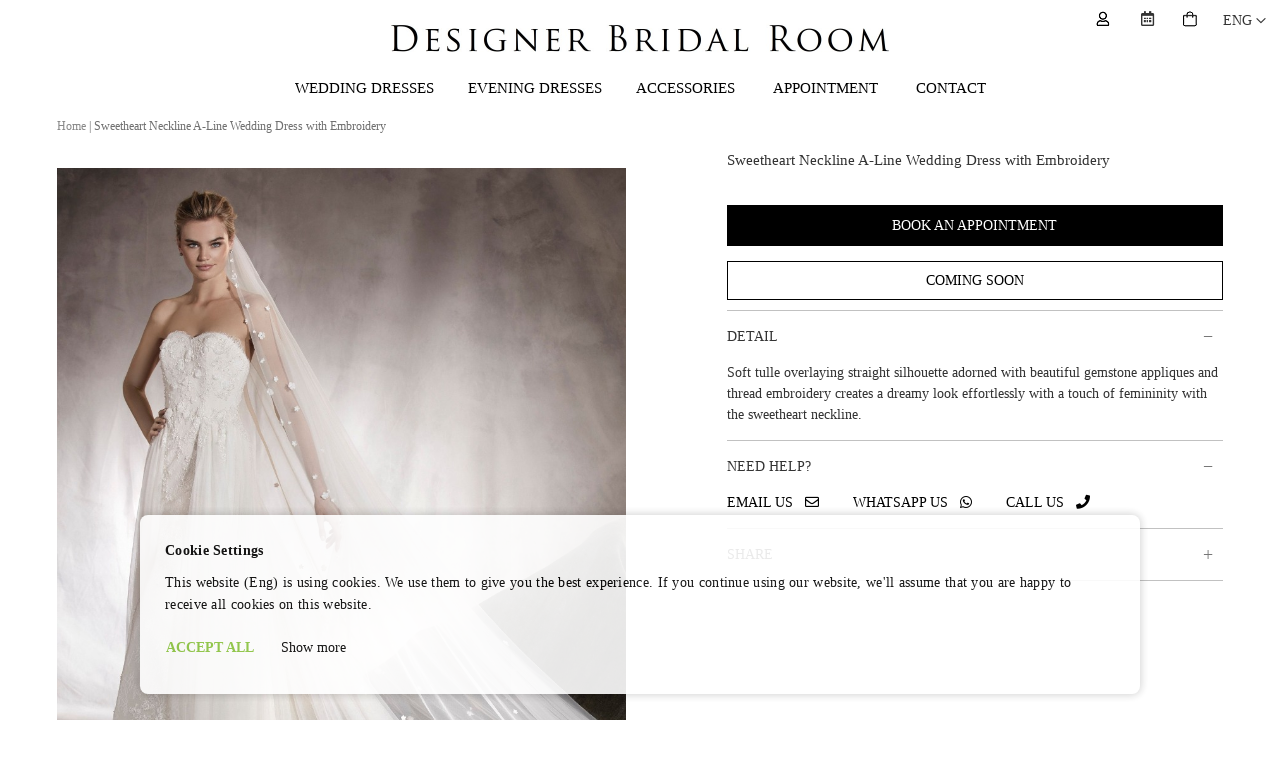

--- FILE ---
content_type: text/html; charset=UTF-8
request_url: https://designerbridalroom.com.my/pronovias-arizona-romantic-a-line-wedding-dress-with-embroidery.html
body_size: 29351
content:
<!doctype html>
<html amp lang="en">
    <head prefix="og: http://ogp.me/ns# fb: http://ogp.me/ns/fb# product: http://ogp.me/ns/product#">
        <script>
    var require = {
        "baseUrl": "https://designerbridalroom.com.my/static/version1744015776/frontend/Appscentral/Theme/en_US"
    };
</script>
        <meta charset="utf-8"/>
<meta name="description" content="Pronovias | 2017 Bridal Collection | Kuala Lumpur, Malaysia | Soft tulle overlaying straight silhouette adorned with beautiful gemstone appliques and thread embroidery creates a dreamy look effortlessly with a touch of femininity with "/>
<meta name="keywords" content="pronovias privee,atelier pronovias,pronovias,couture,wedding dresses,wedding dress,wedding gowns,wedding gown,designer bridal room,malaysia,bridal,bridal store,designer wedding dress"/>
<meta name="robots" content="INDEX,FOLLOW"/>
<meta name="viewport" content="width=device-width, initial-scale=1, maximum-scale=1.0, user-scalable=no"/>
<meta name="format-detection" content="telephone=no"/>
<title>Pronovias | ARIZONA | Sweetheart Neckline A-Line Wedding Dress with Embroidery - Designer Bridal Room, Malaysia</title>
<link  rel="stylesheet" type="text/css"  media="all" href="https://designerbridalroom.com.my/static/version1744015776/frontend/Appscentral/Theme/en_US/mage/calendar.css" />
<link  rel="stylesheet" type="text/css"  media="all" href="https://designerbridalroom.com.my/static/version1744015776/frontend/Appscentral/Theme/en_US/css/styles-m.css" />
<link  rel="stylesheet" type="text/css"  media="all" href="https://designerbridalroom.com.my/static/version1744015776/frontend/Appscentral/Theme/en_US/Magefan_Blog/css/blog-m.css" />
<link  rel="stylesheet" type="text/css"  media="all" href="https://designerbridalroom.com.my/static/version1744015776/frontend/Appscentral/Theme/en_US/Magefan_Blog/css/blog-custom.css" />
<link  rel="stylesheet" type="text/css"  media="all" href="https://designerbridalroom.com.my/static/version1744015776/frontend/Appscentral/Theme/en_US/Plumrocket_CookieConsent/css/cookie-consent.css" />
<link  rel="stylesheet" type="text/css"  media="all" href="https://designerbridalroom.com.my/static/version1744015776/frontend/Appscentral/Theme/en_US/mage/gallery/gallery.css" />
<link  rel="stylesheet" type="text/css"  media="all" href="https://designerbridalroom.com.my/static/version1744015776/frontend/Appscentral/Theme/en_US/Anowave_Consent/css/consent.css" />
<link  rel="stylesheet" type="text/css"  media="screen and (min-width: 768px)" href="https://designerbridalroom.com.my/static/version1744015776/frontend/Appscentral/Theme/en_US/css/styles-l.css" />
<script  type="text/javascript"  src="https://designerbridalroom.com.my/static/version1744015776/_cache/merged/092c98a97d510ae9fca5cd63beb1b354.js"></script>
<link  rel="canonical" href="https://designerbridalroom.com.my/pronovias-arizona-romantic-a-line-wedding-dress-with-embroidery.html" />
<link  rel="icon" type="image/x-icon" href="https://designerbridalroom.com.my/media/favicon/websites/1/favicon.ico" />
<link  rel="shortcut icon" type="image/x-icon" href="https://designerbridalroom.com.my/media/favicon/websites/1/favicon.ico" />
<style>
	.consent-cookie-directive { -webkit-tap-highlight-color: transparent; }
	.consent-cookie-directive > div { background: #ffffff; color: #000000; -webkit-border-radius: 8px; -moz-border-radius: 8px; -ms-border-radius: 8px; -o-border-radius: 8px; border-radius: 8px;  }
	.consent-cookie-directive .consent-cookie-directive-segments small { scrollbar-color: rgba(0,0,0,0.1) #ffffff; }
	.consent-cookie-directive > div > div > div { padding-left: 0px; }
	.consent-cookie-directive > div > div > div a.action { -webkit-border-radius: 2px; -moz-border-radius: 2px; -ms-border-radius: 2px; -o-border-radius: 2px; border-radius: 2px;  padding-left:0px; ; }
	.consent-cookie-directive > div > div > div a.action.accept,
    .consent-cookie-directive > div > div > div a.action.accept-all { color: #8bc53f; background:transparent }
	.consent-cookie-directive > div > div > div a.action.decline,
    .consent-cookie-directive > div > div > div a.action.customize { color: #000000; background:transparent; }
	.consent-cookie-directive > div > div > div .consent-cookie-directive-note-toggle { color: #000000; }
    .consent-cookie-directive-segments { background: #ffffff; }
    .consent-cookie-directive-segments > div input[type="checkbox"] + label:before { border:1px solid #000000; }  
	.consent-cookie-directive .consent-logo { width: 0px; }
	</style>
<template data-consent="true">
    <div class="consent-cookie-directive" data-google="anowave gtm" data-check="1">
    	<div>
    		<div>
				    			<div>
    				<p><strong>Cookie Settings</strong></p>
    				<p>This website (Eng) is using cookies. We use them to give you the best experience. If you continue using our website, we'll assume that you are happy to receive all cookies on this website.</p>
    			</div>
    			<div class="consent-cookie-directive-customize">
        			<div class="consent-cookie-directive-segments">
        				        				<div>
        					<input type="checkbox" checked="checked" disabled />
        					<label>
        						Essential cookies        						    						</label>
        					<a class="consent-cookie-directive-note-toggle" data-show="Learn more" data-hide="Hide">Learn more</a>
        					<div class="consent-cookie-directive-note">
        						<small>
        							These cookies are essential so that you can move around the website and use its features. Without these cookies services you have asked for cannot be provided.        							        								<div style="margin-top:10px">
    										    											<div class="consent-cookie-entity">
													<div>
														<div>form_key</div>
														<div>A security measure that appends a random string to all form submissions to protect the data from Cross-Site Request Forgery (CSRF). Used by Magento.</div>
													</div>
    											</div>
    										    											<div class="consent-cookie-entity">
													<div>
														<div>mage-cache-storage</div>
														<div>A security measure that appends a random string to all form submissions to protect the data from Cross-Site Request Forgery (CSRF). Used by Magento.</div>
													</div>
    											</div>
    										    											<div class="consent-cookie-entity">
													<div>
														<div>mage-cache-storage-section-invalidation</div>
														<div>Forces local storage of specific content sections that should be invalidated. Used by Magento.</div>
													</div>
    											</div>
    										    											<div class="consent-cookie-entity">
													<div>
														<div>mage-cache-sessid</div>
														<div>The value of this cookie triggers the cleanup of local cache storage. Used by Magento.</div>
													</div>
    											</div>
    										    											<div class="consent-cookie-entity">
													<div>
														<div>mage-messages</div>
														<div>This cookie tracks error messages and other notifications that are shown to the user, such as the cookie consent message, and various error messages. Used by Magento.</div>
													</div>
    											</div>
    										    											<div class="consent-cookie-entity">
													<div>
														<div>recently_viewed_product</div>
														<div>Used by Magento to store product IDs of recently viewed products for easy navigation.</div>
													</div>
    											</div>
    										    											<div class="consent-cookie-entity">
													<div>
														<div>recently_viewed_product_previous</div>
														<div>Used by Magento to store product IDs of recently previously viewed products for easy navigation.</div>
													</div>
    											</div>
    										    											<div class="consent-cookie-entity">
													<div>
														<div>recently_compared_product</div>
														<div>Used by Magento to store product IDs of recently compared products.</div>
													</div>
    											</div>
    										    											<div class="consent-cookie-entity">
													<div>
														<div>recently_compared_product_previous</div>
														<div>Used by Magento to store product IDs of previously compared products.</div>
													</div>
    											</div>
    										    											<div class="consent-cookie-entity">
													<div>
														<div>product_data_storage</div>
														<div>Used by Magento to store configuration for product data related to Recently Viewed / Compared Products.</div>
													</div>
    											</div>
    										    											<div class="consent-cookie-entity">
													<div>
														<div>cookieConsentGranted</div>
														<div>Used to track visitor choice regarding general cookie usage</div>
													</div>
    											</div>
    										    											<div class="consent-cookie-entity">
													<div>
														<div>X-Magento-Vary</div>
														<div>Used by Magento for configuration setting that improves performance when using Varnish static content caching.</div>
													</div>
    											</div>
    										    
        								</div>
									    							</small>
        					</div>
        				</div>
        				        					<div>
        						<input type="checkbox" name="cookie[]" data-consent="cookieConsentMarketingGranted" value="cookieConsentMarketingGranted" id="consent_cookieConsentMarketingGranted" checked="checked" />
        						<label for="consent_cookieConsentMarketingGranted">
        							Marketing cookies        							    							</label>
        						<a class="consent-cookie-directive-note-toggle" data-show="Learn more" data-hide="Hide">Learn more</a>
        						<div class="consent-cookie-directive-note">
        							<small>
        								Marketing cookies are used to track visitors across websites. The intention is to display ads that are relevant and engaging for the individual user and thereby more valuable for publishers and third party advertisers.        								    								</small>
        						</div>
        					</div>
        				        					<div>
        						<input type="checkbox" name="cookie[]" data-consent="cookieConsentPreferencesGranted" value="cookieConsentPreferencesGranted" id="consent_cookieConsentPreferencesGranted" checked="checked" />
        						<label for="consent_cookieConsentPreferencesGranted">
        							Preferences cookies        							    							</label>
        						<a class="consent-cookie-directive-note-toggle" data-show="Learn more" data-hide="Hide">Learn more</a>
        						<div class="consent-cookie-directive-note">
        							<small>
        								Preference cookies enable a website to remember information that changes the way the website behaves or looks, like your preferred language or the region that you are in.        								    								</small>
        						</div>
        					</div>
        				        					<div>
        						<input type="checkbox" name="cookie[]" data-consent="cookieConsentAnalyticsGranted" value="cookieConsentAnalyticsGranted" id="consent_cookieConsentAnalyticsGranted" checked="checked" />
        						<label for="consent_cookieConsentAnalyticsGranted">
        							Analytics cookies        							    							</label>
        						<a class="consent-cookie-directive-note-toggle" data-show="Learn more" data-hide="Hide">Learn more</a>
        						<div class="consent-cookie-directive-note">
        							<small>
        								Statistic cookies help website owners to understand how visitors interact with websites by collecting and reporting information anonymously.        								    								</small>
        						</div>
        					</div>
        				        					<div>
        						<input type="checkbox" name="cookie[]" data-consent="cookieConsentUserdata" value="cookieConsentUserdata" id="consent_cookieConsentUserdata" checked="checked" />
        						<label for="consent_cookieConsentUserdata">
        							Allow sending user data to Google for advertising purposes        							    							</label>
        						<a class="consent-cookie-directive-note-toggle" data-show="Learn more" data-hide="Hide">Learn more</a>
        						<div class="consent-cookie-directive-note">
        							<small>
        								Sets consent for sending user data related to advertising to Google.        								    								</small>
        						</div>
        					</div>
        				        					<div>
        						<input type="checkbox" name="cookie[]" data-consent="cookieConsentPersonalization" value="cookieConsentPersonalization" id="consent_cookieConsentPersonalization" checked="checked" />
        						<label for="consent_cookieConsentPersonalization">
        							Allow personalized advertising (remarketing)        							    							</label>
        						<a class="consent-cookie-directive-note-toggle" data-show="Learn more" data-hide="Hide">Learn more</a>
        						<div class="consent-cookie-directive-note">
        							<small>
        								Sets consent for personalized advertising.        								    								</small>
        						</div>
        					</div>
        				        				<div data-consent-uuid-wrapper>
            				<a class="consent-cookie-directive-note-toggle" data-show="Show consent details" data-hide="Close consent details">Show consent details</a>
        					<div class="consent-cookie-directive-note consent-cookie-directive-note-consent">
        						<small>
            						<div>Your consent ID:</div>
            						<div data-consent-uuid></div>
        						</small>
        					</div>
            			</div>
        			</div>
        		</div>
    			<div>
    				    				<a class="action accept" data-confirm="THANK YOU">ACCEPT</a>
    				<a class="action accept-all" data-confirm="THANK YOU">ACCEPT ALL</a>
    				<a class="action customize" data-show="Show more" data-hide="Show less">Show more</a>
    				    					<a class="action decline" href="http://ec.europa.eu/ipg/basics/legal/cookies/index_en.htm" target="_blank"> </a>
    				    				<a class="action close">
    					<svg xmlns="http://www.w3.org/2000/svg" width="24" height="24">
    						<path fill="#000000" d="M5.29289 5.29289C5.68342 4.90237 6.31658 4.90237 6.70711 5.29289L12 10.5858L17.2929 5.29289C17.6834 4.90237 18.3166 4.90237 18.7071 5.29289C19.0976 5.68342 19.0976 6.31658 18.7071 6.70711L13.4142 12L18.7071 17.2929C19.0976 17.6834 19.0976 18.3166 18.7071 18.7071C18.3166 19.0976 17.6834 19.0976 17.2929 18.7071L12 13.4142L6.70711 18.7071C6.31658 19.0976 5.68342 19.0976 5.29289 18.7071C4.90237 18.3166 4.90237 17.6834 5.29289 17.2929L10.5858 12L5.29289 6.70711C4.90237 6.31658 4.90237 5.68342 5.29289 5.29289Z"/>
    					</svg>
    				</a>
    			</div>
    		</div>
    	</div>
    </div>
</template>
<script nonce="YGUriYFN+YV2gr84c6C4zwUkQj1myPvm7uqGwykr6kY=" data-consent-skip="true" data-consent-provider="Anowave">

	window.dataLayer = window.dataLayer || [];

	function gtag()
	{
		dataLayer.push(arguments);
	};

	if (null === localStorage.getItem('consentMode'))
	{
		gtag('consent', 'default', {"ad_storage":"denied","analytics_storage":"denied","functionality_storage":"denied","personalization_storage":"denied","security_storage":"denied","ad_user_data":"denied","ad_personalization":"denied","wait_for_update":500});
	}
	else 
	{
    	gtag('consent', 'default', JSON.parse(localStorage.getItem('consentMode')));
	}

	let Consent = (() => 
	{	
		let scripts = [];

		let queue = node => 
		{
			scripts.push(
			{
				script:  node,
				parent:  node.parentNode ? node.parentNode : document.head,
				segment: node.dataset.consent
			});

			[...node.attributes].forEach((attr) => 
			{
				if (attr.name.startsWith('defer')) 
				{
					node.removeAttribute(attr.name);
				}
			});

			node.parentNode.removeChild(node);
		};

		new MutationObserver((mutations) => 
		{
			mutations.forEach((mutation) => 
			{
				[...mutation.addedNodes].forEach(node => 
				{
					if (node.nodeType !== 1) 
					{
						return;
					}

					if (node.matches('script') && node.dataset && node.dataset.hasOwnProperty('consent')) 
					{  
						queue(node);
					}
					else 
					{
						if (node.matches('script') && node.getAttribute('src') && -1 === node.getAttribute('src').toString().indexOf(BASE_URL))
						{
							let type = node.getAttribute('type');

							queue(node);
						}
					}
				});
			});
		}).observe(document.documentElement, { childList: true, subtree: true });

		return {
			Const: 
			{
				COOKIE_DIRECTIVE:                       true,
				COOKIE_DIRECTIVE_SEGMENT_MODE:          false,
				COOKIE_DIRECTIVE_SEGMENT_MODE_EVENTS:   ["cookieConsentGranted"],	
				COOKIE_DIRECTIVE_CONSENT_GRANTED_EVENT: "cookieConsentGranted",
				COOKIE_DIRECTIVE_CONSENT_DECLINE_EVENT: "cookieConsentDeclined"				
			},
			Request: (function()
			{
				return {
					get: function(url, params, callback)
					{
						this.execute('GET', [url,this.serialize(params)].join('?'), callback).send(null);
					},
					post: function(url, params, callback) 
					{
						this.execute('POST', url, callback).send(this.serialize(params));
					},
					execute: function(method, url, callback)
					{
						try 
						{
							var request = new XMLHttpRequest();
		
							request.open(method, url, true);
		
							request.setRequestHeader('Content-Type','application/x-www-form-urlencoded');
							request.setRequestHeader('X-Requested-With','XMLHttpRequest');
		
							request.addEventListener('load', () => 
							{
								let response;
								
								if ('application/json' === request.getResponseHeader("Content-Type"))
								{
									response = JSON.parse(request.responseText);
								}
								else
								{
									response = request.responseText;
								}
								
								if ('function' === typeof callback)
								{
									callback(response);
								}
							});
						}
						catch (e)
						{
							console.log(e.message);
							
							return null;
						}
						

						return request;
					},
					serialize: function(entity, prefix) 
					{
		                var query = [];

		                Object.keys(entity).map(key =>  
		                {
		                	var k = prefix ? prefix + "[" + key + "]" : key, value = entity[key];

		                	query.push((value !== null && typeof value === "object") ? this.serialize(value, k) : encodeURIComponent(k) + "=" + encodeURIComponent(value));
		              	});

		                return query.join("&");
		            }
				}
			})(),
			Cookie: (function()
			{
				return {
					set: function(name, value, days)
					{
						if (!days)
						{
							days = 30;
						} 
					
						let date = new Date();
			            
			            date.setTime(date.getTime() + (days * 24 * 60 * 60 * 1000));
			            
				        document.cookie = name + "=" + value + "; expires=" + date.toGMTString() + "; path=/";
				        
				        return this;
					},
					get: function(name)
					{
						var start = document.cookie.indexOf(name + "="), len = start + name.length + 1;
						
						if ((!start) && (name != document.cookie.substring(0, name.length))) 
						{
						    return null;
						}
						
						if (start == -1) 
						{
							return null;
						}
											
						var end = document.cookie.indexOf(String.fromCharCode(59), len);
											
						if (end == -1) 
						{
							end = document.cookie.length;
						}
						
						return decodeURIComponent(document.cookie.substring(len, end));
					},
					unset: function(name) 
					{   
		                document.cookie = name + "=" + "; path=/; expires=" + (new Date(0)).toUTCString();
		                
		                return this;
		            },
					parse: function(json)
					{
						var json = decodeURIComponent(json.replace(/\+/g, ' '));
						
		                return JSON.parse(json);
					}
				};
			})(),
			CookieConsent: (function()
    		{
    			return {
					scripts: [],
    				chain: {},
    				endpoints:{},
    				cookies: {},
    				nonce: {},
					config: {},
					consent: [],
    				widget: 
    				{
    					display: 	false,
    					color: 		'rgba(0,0,0,1)',
    					colorEnd: 	'rgba(0,0,0,1)'
    				},
    				queue: function(callback, event)
    				{	
    					event = typeof event !== 'undefined' ? event : Consent.Const.COOKIE_DIRECTIVE_CONSENT_GRANTED_EVENT;
    					
    					if (!this.chain.hasOwnProperty(event))
    					{
    						this.chain[event] = [];
    					}
    					
    					this.chain[event].push(callback);
    					
    					return this;
    				},
    				dispatch: function(consent)
    				{
    					/**
    					 * Essential cookies
    					 */
    					Consent.Const.COOKIE_DIRECTIVE_CONSENT_GRANTED = true;
    					
    					/**
    					 * Push consent to dataLayer
    					 */
    					dataLayer.push(consent);
    					
    					return this.process(consent.event);
    				},
    				process: function(event)
    				{
    					event = typeof event !== 'undefined' ? event : Consent.Const.COOKIE_DIRECTIVE_CONSENT_GRANTED_EVENT;
    					
    					if (this.getConsent(event))
    					{
    						this.dequeue(event);
    					}
    					else if (Consent.Const.COOKIE_DIRECTIVE_OVERRIDE_DECLINE)
    					{
    						this.dequeue(event);
    					}
    					
    					return this;
    				},
    				dequeue: function(event)
    				{
    					if (this.chain.hasOwnProperty(event))
    					{
    						for (a = 0, b = this.chain[event].length; a < b; a++)
    						{
    							this.chain[event][a].apply(this,[]);
    						}
    						
    						this.chain[event] = [];
    					}
    					
    					return this;
    				},
    				getConsent: function(event)
    				{
						if (!Consent.Const.COOKIE_DIRECTIVE)
						{
							return true;
						}
						
						if (1 == Consent.Cookie.get(event))
						{
							return true;
						}

						if (this.consent.includes(event))
						{
							return true;
						}

    					return false;
    				},
    				acceptGoogleConsent: function(segments)
    				{
    					if ('function' === typeof gtag)
    					{
    						const consentMode = true === Consent.Const.COOKIE_DIRECTIVE_SEGMENT_MODE ? 
    						{
    							ad_storage: 				-1 !== segments.indexOf('cookieConsentMarketingGranted')	? 'granted' : 'denied',
    							security_storage:			-1 !== segments.indexOf('cookieConsentGranted')				? 'granted' : 'denied',
    							functionality_storage:		-1 !== segments.indexOf('cookieConsentGranted')			   	? 'granted' : 'denied',
    							personalization_storage:	-1 !== segments.indexOf('cookieConsentPreferencesGranted') 	? 'granted' : 'denied',
    							analytics_storage:			-1 !== segments.indexOf('cookieConsentAnalyticsGranted')	? 'granted' : 'denied',
    							ad_user_data:			    -1 !== segments.indexOf('cookieConsentUserdata')			? 'granted' : 'denied',
    							ad_personalization:		    -1 !== segments.indexOf('cookieConsentPersonalization')		? 'granted' : 'denied'
    						} : 
    						{
    							ad_storage: 				'granted',
    							security_storage:			'granted',
    							functionality_storage:		'granted',
    							personalization_storage:	'granted',
    							analytics_storage:			'granted',
    							ad_user_data:				'granted',
    							ad_personalization:			'granted'
    						};
    
    						/**
    						 * Update consent
    						 */
    						gtag('consent','update',consentMode);
    						
    						/**
    						 * Update localStorage
    						 */
    				        localStorage.setItem('consentMode', JSON.stringify(consentMode));
    				        
    				        /**
    				         * Dispatch custom event
    				         */
    				        window.dispatchEvent(new CustomEvent("consent_accept", { detail: { consentMode: consentMode, segments: segments } }));
    					}
    					
    					return this;
    				},
    				acceptConsent: function(event)
    				{
    					return this.dispatch({ event:event });
    				},
    				declineConsent: function(event)
    				{
    					return this.dispatch({ event:event });
    				},
    				declineGoogleConsent: function()
    				{
    					if ('function' === typeof gtag)
    					{
    						const consentMode = 
    						{
    							ad_storage: 				'denied',
    							security_storage:			'denied',
    							functionality_storage:		'denied',
    							personalization_storage:	'denied',
    							analytics_storage:			'denied',
    							ad_user_data:				'denied',
    							ad_personalization:			'denied'
    						};
    						
    						/**
    						 * Update consent
    						 */
    						gtag('consent','update',consentMode);
    						
    						/**
    						 * Update localStorage
    						 */
    				        localStorage.setItem('consentMode', JSON.stringify(consentMode));
    
    				        /**
    				         * Dispatch custom event
    				         */
    				        window.dispatchEvent(new CustomEvent("consent_decline",{ detail: { consentMode: consentMode } }));
    					}
    					
    					return this;
    				},
    				setEndpoints: function(endpoints)
    				{
    					this.endpoints = endpoints;
    					
    					return this;
    				},
    				getConsentDialog: function()
    				{
    					var endpoints = this.endpoints;
    					
    					if (1 == this.getConsent(Consent.Const.COOKIE_DIRECTIVE_CONSENT_DECLINE_EVENT))
    					{
    						Consent.CookieConsent.declineGoogleConsent([Consent.Const.COOKIE_DIRECTIVE_CONSENT_DECLINE_EVEN]).getWidget();
    
    						return true;
    					}
    					
    					if (1 != this.getConsent(Consent.Const.COOKIE_DIRECTIVE_CONSENT_GRANTED_EVENT))
    					{
    						this.renderConsentDialog(dataLayer);
    					}
    					else 
    					{
    						if (Consent.Const.COOKIE_DIRECTIVE_SEGMENT_MODE)
    						{
    							(segments => 
    							{
    								let grant = [];
    								
    								for (i = 0, l = segments.length; i < l;i++)
    								{
    									if (1 == Consent.Cookie.get(segments[i]))
    									{
    										Consent.CookieConsent.acceptConsent(segments[i]);	
    										
    										grant.push(segments[i]);
    									}
    								}
    	
    								Consent.CookieConsent.acceptGoogleConsent(grant).getWidget();
    								
    							})(Consent.Const.COOKIE_DIRECTIVE_SEGMENT_MODE_EVENTS);
    						}
    						else 
    						{
    							Consent.CookieConsent.acceptConsent(Consent.Const.COOKIE_DIRECTIVE_CONSENT_GRANTED_EVENT).getWidget();
    						}
    					}

						return this;
    				},
    				closeConsentDialog: function(directive)
    				{
    					directive.remove();
    					
    					this.getWidget();
    					
    					return this;
    				},
    				renderConsentDialog: function(dataLayer)
    				{
    					let template = document.querySelector('template[data-consent]');

						this.deleteWidget();
						
    					(endpoints => 
    					{
    						var directive = (body => 
    						{
    							body.insertAdjacentHTML('beforeend', template.innerHTML);
    
    							return body.lastElementChild;
    							
    						})(document.body);

    						let uuid = Consent.Cookie.get('cookieUuid');
    						
    						if (uuid)
    						{
    							directive.querySelector('[data-consent-uuid').innerHTML = uuid;
    						}
    						
    						let check_default = Number(directive.dataset.check);
    						
    						directive.querySelectorAll('input[type=checkbox][data-consent]').forEach(checkbox => 
    						{	
    							checkbox.checked = Consent.CookieConsent.getConsent(checkbox.dataset.consent) ? true : (!uuid && check_default ? true : false);
    						});
    						
    						
    						directive.querySelector('[data-consent-uuid-wrapper]').style.display = uuid ? 'block' : 'none';
    						
    						(directive => 
    						{
    							let listener = event => 
    							{
    								if (event.key === 'Escape') 
    						        {
    						        	Consent.CookieConsent.closeConsentDialog(directive).acquireProxyCookies();
    						        }
    							};
    							
    							document.addEventListener('keydown', event => 
    							{
    								listener(event);
    								
    								document.removeEventListener('keydown', listener);
    							});
    							
    						})(directive);
    						
    						directive.querySelectorAll('a.customize').forEach(element => 
    						{
    							let customize = directive.querySelector('.consent-cookie-directive-customize');
    							
    							element.addEventListener('click', event => 
    							{
    								if ('block' === customize.style.display)
    								{
    									directive.querySelector('a.action.accept').style.display = 'none';
    			
    									customize.style.display = 'none';
    								}
    								else 
    								{
    									directive.querySelector('a.action.accept').style.display = 'block';
    									
    									customize.style.display = 'block';
    								}	
    								
    								event.target.innerHTML = 'block' === customize.style.display ? event.target.dataset.hide : event.target.dataset.show;
    							});
    						});
    						
    						directive.querySelectorAll('a.consent-cookie-directive-note-toggle').forEach(element => 
    						{
    							element.addEventListener('click', event => 
    							{
    								if ('block' === event.target.nextElementSibling.style.display)
    								{
    									event.target.nextElementSibling.style.display = 'none';
    								}
    								else 
    								{
    									directive.querySelectorAll('.consent-cookie-directive-note').forEach(note => 
    									{
    										note.previousElementSibling.innerHTML = note.previousElementSibling.dataset.show;
    										
    										note.style.display = 'none';
    									});
    									
    									event.target.nextElementSibling.style.display = 'block';
    								}	
    								
    								event.target.innerHTML = 'block' === event.target.nextElementSibling.style.display ? event.target.dataset.hide : event.target.dataset.show;
    								
    							});
    						});
    						
    						directive.querySelectorAll('a.accept').forEach(element => 
    						{
    							element.addEventListener('click', event => 
    							{
    								event.target.text = event.target.dataset.confirm;
    	
    								var grant = [...directive.querySelectorAll('[name="cookie[]"]:checked')].map(element => { return element.value });
    	
    								grant.unshift('cookieConsentGranted');
    								
    								Consent.CookieConsent.acceptGoogleConsent(grant);
    	
    								Consent.Request.post(endpoints.cookie, { cookie: grant }, response => 
    								{
    									Object.keys(response).forEach(event => 
    									{
    										Consent.CookieConsent.acceptConsent(event);
    									});
    	
    									Consent.CookieConsent.closeConsentDialog(directive).acquireProxyCookies();
    								});
    							});
    						});
    						
    						directive.querySelectorAll('a.accept-all').forEach(element => 
    						{
    							element.addEventListener('click', event => 
    							{
    								event.target.text = event.target.dataset.confirm;
    	
    								[...directive.querySelectorAll('[name="cookie[]"]')].forEach(element => 
    								{
    									element.checked = true;
    								});
    								
    								var grant = [...directive.querySelectorAll('[name="cookie[]"]:checked')].map(element => { return element.value });
    								
    								grant.unshift('cookieConsentGranted');
    	
    								Consent.CookieConsent.acceptGoogleConsent(grant);
    	
    								Consent.Request.post(endpoints.cookie, { cookie: grant }, response => 
    								{
    									Object.keys(response).forEach(event => 
    									{
    										Consent.CookieConsent.acceptConsent(event);
    									});
    	
    									Consent.CookieConsent.closeConsentDialog(directive).acquireProxyCookies();
    								});
    							});
    						});
    						
    						directive.querySelectorAll('a.decline').forEach(element => 
    						{
    							element.addEventListener('click', event => 
    							{
    								[...directive.querySelectorAll('[name="cookie[]"]')].forEach(element => 
    								{
    									element.checked = false;
    								});
    								
    								Consent.CookieConsent.declineGoogleConsent();
    								
    								Consent.Request.post(endpoints.cookie, { decline: true }, response => 
    								{
    									Object.keys(response).forEach(event => 
    									{
    										Consent.CookieConsent.declineConsent(event);
    									});
    	
    									Consent.CookieConsent.closeConsentDialog(directive).acquireProxyCookies();
    								});
    							});
    						});
    						
    						directive.querySelectorAll('a.close').forEach(element => 
    						{
    							element.style.display = Consent.Const.COOKIE_DIRECTIVE_CONSENT_GRANTED ? 'block' : 'none';
    	
    							element.addEventListener('click', event => 
    							{
    								Consent.CookieConsent.closeConsentDialog(directive).acquireProxyCookies();
    							});
    						});
    					})(this.endpoints);
    					
    					return this;
    				},
					setReflect: function(fn, strategy)
					{
						Reflect.setPrototypeOf(document, new Proxy(Reflect.getPrototypeOf(document), 
						{
							set(target, key, value, thisArg) 
							{
								if (key === 'cookie') 
								{
									let cookie = value.split('=')[0];

									window.dispatchEvent(new CustomEvent("captured_cookie",{ detail: { cookie: { name: cookie, value: value } }}));
								}

								return Reflect.set(...arguments)
							}
						}));

						if (1 == strategy)
						{
							Object.defineProperties(HTMLScriptElement.prototype,
							{
								src: 
								{
									set: function(value) 
									{
										let debug = 
										{
											consent: Consent.CookieConsent.getConsent(Consent.Const.COOKIE_DIRECTIVE_CONSENT_GRANTED_EVENT),
											src: value,
											materialize: this.dataset.hasOwnProperty('materialize')
										};

										if (!Consent.CookieConsent.getConsent(Consent.Const.COOKIE_DIRECTIVE_CONSENT_GRANTED_EVENT) && !this.dataset.hasOwnProperty('materialize') && -1 === value.indexOf(BASE_URL))
										{	
											this.setAttribute('type', 		  "text\/template");
											this.setAttribute('data-consent', Consent.Const.COOKIE_DIRECTIVE_CONSENT_GRANTED_EVENT);
										}

										this.setAttribute('src', value);
									},
									get: function() 
									{
										return this.getAttribute('src');
									}
								}
							});
						}

						window.addEventListener('captured_cookie', event => 
						{
							this.cookies[event.detail.cookie.name] = event.detail.cookie.value;
						});

						fn.apply(this,[this]);
					},
					setAsses: function(asses)
					{
						asses = asses || [];

						if (asses.length)
						{
							setTimeout(() => 
							{
								let cookies = Object.fromEntries(document.cookie.split('; ').map(c => c.split('=')));

								let result = [];

								Object.entries(cookies).forEach(([name, value]) => 
								{
									if(!asses.includes(name))
									{
										result.push(name);
									}
								});

								let debug = document.createElement('div');

								Object.assign(debug.style, 
								{
									position: 'fixed',
									width: '85%',
									maxWidth: '600px',
									bottom: '30px',
									left: '20px',
									padding: '20px',
									borderRadius: '2px',
									color: 'rgba(0,0,0,1)',
									background: 'rgba(255, 198, 75, 0.95)',
									dropShadow: '0px 0px 2px',
									zIndex: 9999
								});

								if (result.length)
								{
									result.unshift('');
									result.unshift('We have identified the following cookies that might be set prior to consent.');
								}
								else 
								{
									result.push('No NON-ESSENTIAL cookies found.');
								}

								result.push('');
								result.push('<small>Once done, remember to disable Test mode in Stores -> Configuration -> Anowave -> Cookie Consent Mode V2 -> Test Mode OR delete <strong>asses</strong> cookie manually.</small>');

								debug.innerHTML = result.join('<br />');

								document.body.appendChild(debug);
							},
							1000);
						}

						return this;
					},
					pickup: function(event)
					{
						document.querySelectorAll('script[data-consent]').forEach(script => 
						{
							let segment = script.dataset.consent;

							if (-1 != event.detail.segments.indexOf(segment))
							{
								delete script.dataset.consent;
								
								this.materialize(script, this.nonce, event.detail.segments);
							}
						});

						scripts.forEach(script => 
						{
							if (-1 != event.detail.segments.indexOf(script.segment))
							{
								this.materialize(script.script, this.nonce, event.detail.segments);
							}
						});

						return this;
					},
					materialize: function(script, nonce, segments)
					{
						let tag = document.createElement('script');
	
						tag.type 				= "text/javascript";
						tag.innerHTML 			= script.innerHTML;

						tag.dataset.materialize = true;

						if (script.getAttribute('src'))
						{
							tag.src = script.src;
						}
						
						tag.setAttribute('nonce', nonce);

						if (script.parentNode)
						{
							script.parentNode.appendChild(tag);
							script.parentNode.removeChild(script);
						}
						else 
						{
							document.body.appendChild(tag);
						}

						return this;
					},
    				acquireProxyCookies: function()
    				{
    					const acquire = localStorage.getItem("acquire");
    					
    					if (!acquire)
    					{
    						document.cookie.split(';').map(e => e.trim()).forEach(cookie => 
    						{
    							let name = cookie.substr(0, cookie.indexOf('='));
    							
    							if (!this.cookies.hasOwnProperty(name))
    							{
    								this.cookies[name] = true;
    							}
    						});

    						Consent.Request.post(this.endpoints.cookieConsent, { cookies: this.cookies }, response => 
    						{
    							return true;
    						});
    						
    						localStorage.setItem("acquire", true);
    					}
    					
    					return this;
    				},
    				setNonce: function(nonce)
    				{
    					this.nonce = nonce;
    					
    					return this;
    				},
    				setWidget: function(config)
    				{
						this.config = config || {};

						this.setAsses(this.config.asses).setNonce(this.config.nonce).setEndpoints(this.config.endpoints);

    				    (context => 
    				    {
    					    window.addEventListener('consent_accept', event => 
    					    {	
								context.consent = event.detail.segments;

    					    	context.pickup(event);

								new MutationObserver((mutations) => 
    						    {
    						    	mutations.forEach((mutation) => 
    						        {
    						        	[...mutation.addedNodes].forEach(node => 
    						        	{
    						        		if (node.nodeType !== 1) 
    						        		{
    						        		    return;
    						    		    }

    						        		if (node.matches('script') && -1 != node.type.indexOf("text\/template")) 
					    	                {    					    	                
    						        			let segment = node.dataset.consent;

    		    				    			if (-1 != event.detail.segments.indexOf(segment))
    		    								{
    		    				    				delete node.dataset.consent;
    		    				    				
    		    									context.materialize(node, this.nonce, event.detail.segments);
    		    								}
					    	                }
    						            });
    						        });
    						    }).observe(document.documentElement, { childList: true, subtree: true });
    					    });
    				    })(this);
    				    
    					this.widget = {...this.widget, ...this.config.options };
    					
    					return this;
    				},
    				getWidget: function()
    				{
    					if (this.widget.display)
    					{
    						let svg = (node => 
    						{
    							return (text => 
    							{
    								let styles = 
    								{
    									position: 	'fixed', 
    									bottom: 	'10px', 
    									left: 		'10px',
    									'z-index': 	'9999', 
    									cursor: 	'pointer' 
    								};
    								
    								let style = Object.entries(styles).map(([key, value]) => 
    								{
    									return [key,value].join(':');
    								});
    								
    								let svg = node('svg', { id: 'consentWidget', width:50, height: 50, style: style.join(';') });
    
    								let gradient = node('linearGradient', { id: 'gradient', gradientTransform: 'rotate(90)'});
    								
    								let count = parseInt(text);
    
    								[
    									node('stop', { offset: '0%',   'stop-color': this.widget.color }),
    									node('stop', { offset: '100%', 'stop-color': this.widget.colorEnd })
    									
    								].forEach(element => 
    								{
    									gradient.appendChild(element);
    								});

    								svg.appendChild(gradient);
    								
    								let transform = 'scale(1.5 1.5) translate(1 10)';
    
    								[
    									node('path', { id: 'a', d: 'M22.6004 0H7.40039C3.50039 0 0.400391 3.1 0.400391 7C0.400391 10.9 3.50039 14 7.40039 14H22.6004C26.5004 14 29.6004 10.9 29.6004 7C29.6004 3.1 26.4004 0 22.6004 0ZM1.60039 7C1.60039 3.8 4.20039 1.2 7.40039 1.2H17.3004L14.2004 12.8H7.40039C4.20039 12.8 1.60039 10.2 1.60039 7Z', fill: 'url(#gradient)', transform: transform }),
    									node('path', { id: 'b', d: 'M24.6012 4.0001C24.8012 4.2001 24.8012 4.6001 24.6012 4.8001L22.5012 7.0001L24.7012 9.2001C24.9012 9.4001 24.9012 9.8001 24.7012 10.0001C24.5012 10.2001 24.1012 10.2001 23.9012 10.0001L21.7012 7.8001L19.5012 10.0001C19.3012 10.2001 18.9012 10.2001 18.7012 10.0001C18.5012 9.8001 18.5012 9.4001 18.7012 9.2001L20.8012 7.0001L18.6012 4.8001C18.4012 4.6001 18.4012 4.2001 18.6012 4.0001C18.8012 3.8001 19.2012 3.8001 19.4012 4.0001L21.6012 6.2001L23.8012 4.0001C24.0012 3.8001 24.4012 3.8001 24.6012 4.0001Z',  fill: 'rgba(255,255,255,1)', transform: transform }),
    									node('path', { id: 'c', d: 'M12.7 4.1002C12.9 4.3002 13 4.7002 12.8 4.9002L8.6 9.8002C8.5 9.9002 8.4 10.0002 8.3 10.0002C8.1 10.1002 7.8 10.1002 7.6 9.9002L5.4 7.7002C5.2 7.5002 5.2 7.1002 5.4 6.9002C5.6 6.7002 6 6.7002 6.2 6.9002L8 8.6002L11.8 4.1002C12 3.9002 12.4 3.9002 12.7 4.1002Z', fill: 'url(#gradient)', transform: transform })
    									
    								].forEach(element => 
    								{
    									svg.appendChild(element);
    								});
    								
    								let loader = node('circle', { id: 'd', cx: 13, cy:25.5, r: 6, fill:'transparent', stroke:'url(#gradient)', 'stroke-width':2, 'stroke-dasharray':'60 40', 'stroke-dashoffset': 40, style: 'display:none'  });
    
    								[
    									node('animateTransform', 
    									{ 
    										attributeName: 	"transform",
    								        attributeType:	"XML",
    								        type:			"rotate",
    								        dur:			"1s",
    								        from:			"0 13 25.5",
    								        to:				"360 13 25.5",
    								        repeatCount:	"indefinite" 
    									})
    									
    								].forEach(element => 
    								{
    									loader.appendChild(element);
    								});
    								
    								svg.appendChild(loader);
    								
    								return svg;
    							});
    						
    						})((n, v) => 
    						{
    							  n = document.createElementNS("http://www.w3.org/2000/svg", n);
    							  
    							  for (var p in v) 
    							  {
    								  n.setAttributeNS(null, p, v[p]);
    							  }
    							  
    							  return n;
    						});
    						
    						let widget = svg();
    						
    						/**
    						 * Remove widget
    						 */
    						this.deleteWidget();
    						
    						/**
    						 * Add widget
    						 */
    						document.body.appendChild(widget);
    						
    						/**
    						 * Render widget
    						 */
    						document.body.querySelectorAll('[id=consentWidget]').forEach(element => 
    						{
    							element.addEventListener('click', event => 
    							{
    								Consent.CookieConsent.renderConsentDialog(dataLayer);
    							});
    						});
    						
    						return widget;
    					}
    					
    					return null;
    				},
    				deleteWidget: function()
    				{
    					document.body.querySelectorAll('[id=consentWidget]').forEach(element => 
    					{
    						element.parentNode.removeChild(element);
    					});
    					
    					return this;
    				},
    				loader: (function()
    				{
    					return {
    						show: function()
    						{
    							document.querySelectorAll('[id=c]').forEach(e => { e.style.display = 'none' });
    							document.querySelectorAll('[id=d]').forEach(e => { e.style.display = 'block' });
    						},
    						hide: function()
    						{
    							document.querySelectorAll('[id=c]').forEach(e => { e.style.display = 'block' });
    							document.querySelectorAll('[id=d]').forEach(e => { e.style.display = 'none' });
    						}
    					}
    				})()
    			}
    		})()
		}
	})();

	
	Consent.CookieConsent.setReflect(consent => 
	{
		document.addEventListener("DOMContentLoaded", () => 
		{
			consent.setWidget({"asses":[],"options":{"display":0,"color":"#000000","colorEnd":"#000000"},"strategy":0,"nonce":"NzRbvNC2msBxl5dg5mvZDGyiScmwiIEHu7VKEgYJbsQ=","endpoints":{"type":"json","cookie":"https:\/\/designerbridalroom.com.my\/consent\/index\/cookie\/","cookieContent":"https:\/\/designerbridalroom.com.my\/consent\/index\/cookieContent\/","cookieConsent":"https:\/\/designerbridalroom.com.my\/consent\/index\/cookieConsent\/"}}).getConsentDialog(dataLayer);
		});
	}, 0);
	
</script><meta name="p:domain_verify" content="uOIRssCQBkAkh3sUL1fuidLJ8kAujyaa">
<!-- Google tag (gtag.js) -->
<script async src="https://www.googletagmanager.com/gtag/js?id=G-6THBS8B0TW" type="text/template" data-consent="cookieConsentGranted" nonce="ECi5iSdnfRlf6a0iEjiiDEwPS+6bsNGhXWz/IraanIY="></script>
<script type="text/template" data-consent="cookieConsentGranted" nonce="t3LUSKV1B86ihuRGoi60C69ZVQfqcghEyrCAv+f6WQg=">   window.dataLayer = window.dataLayer || [];   function gtag(){dataLayer.push(arguments);}   gtag('js', new Date());   gtag('config', 'G-6THBS8B0TW'); </script>
<link rel="stylesheet" type="text/css" media="all" href="https://designerbridalroom.com.my/media/bootstrap.optimized.min.css">
<link rel="stylesheet" type="text/css" href="/fas/FontAwesome.min.css">
<link rel="stylesheet" type="text/css" media="all" href="https://designerbridalroom.com.my/media/styles.css">
<style>

@media (min-width: 768px), print
styles-l.css:2568
.page-header .header.panel {
    padding-bottom: 10px;
    padding-top: 10px;
    display: none;
}
</style>
<!-- Hreflang tag by Mageplaza_SEO --><link rel="alternate" href="https://designerbridalroom.com.my/pronovias-arizona-romantic-a-line-wedding-dress-with-embroidery.html" hreflang="x-default"><link rel="alternate" href="https://designerbridalroom.com.my/pronovias-arizona-romantic-a-line-wedding-dress-with-embroidery.html" hreflang="en-US"><link rel="alternate" href="https://designerbridalroom.com.my/pronovias-arizona-romantic-a-line-wedding-dress-with-embroidery.html" hreflang="zh-Hans-CN"><link rel="alternate" href="https://designerbridalroom.com.my/pronovias-arizona-romantic-a-line-wedding-dress-with-embroidery.html" hreflang="zh-Hans-CN"><link rel="alternate" href="https://www.lusanmandongus.com/sweetheart-neckline-a-line-wedding-dress-with-embroidery.html" hreflang="en-US"><link rel="alternate" href="https://www.lusanmandongus.com/sweetheart-neckline-a-line-wedding-dress-with-embroidery.html" hreflang="zh-Hant-TW"><link rel="alternate" href="https://www.lusanmandongus.com/sweetheart-neckline-a-line-wedding-dress-with-embroidery.html" hreflang="en-US"><link rel="alternate" href="https://www.lusanmandongus.com/sweetheart-neckline-a-line-wedding-dress-with-embroidery.html" hreflang="en-US"><link rel="alternate" href="https://www.lusanmandongus.com/sweetheart-neckline-a-line-wedding-dress-with-embroidery.html" hreflang="zh-Hans-CN"><link rel="alternate" href="https://www.lusanmandongus.com/sweetheart-neckline-a-line-wedding-dress-with-embroidery.html" hreflang="zh-Hant-TW"><link rel="alternate" href="https://www.lusanmandongus.com/sweetheart-neckline-a-line-wedding-dress-with-embroidery.html" hreflang="en-US"><link rel="alternate" href="https://www.lusanmandongus.com/sweetheart-neckline-a-line-wedding-dress-with-embroidery.html" hreflang="en-US">            </head>
    <body data-container="body" data-mage-init='{"loaderAjax": {}, "loader": { "icon": "https://designerbridalroom.com.my/static/version1744015776/frontend/Appscentral/Theme/en_US/images/loader-2.gif"}}' class="pl-thm-appscentral pl-thm-appscentral-theme catalog-product-view product-pronovias-arizona-romantic-a-line-wedding-dress-with-embroidery page-layout-1column">
        
<script>
    try {
        if (!window.localStorage || !window.sessionStorage) {
            throw new Error();
        }

        localStorage.setItem('storage_test', 1);
        localStorage.removeItem('storage_test');
    } catch(e) {
        (function () {
            var Storage = function (type) {
                var data;

                function createCookie(name, value, days) {
                    var date, expires;

                    if (days) {
                        date = new Date();
                        date.setTime(date.getTime()+(days * 24 * 60 * 60 * 1000));
                        expires = '; expires=' + date.toGMTString();
                    } else {
                        expires = '';
                    }
                    document.cookie = name + '=' + value+expires+'; path=/';
                }

                function readCookie(name) {
                    var nameEQ = name + '=',
                        ca = document.cookie.split(';'),
                        i = 0,
                        c;

                    for (i=0; i < ca.length; i++) {
                        c = ca[i];

                        while (c.charAt(0) === ' ') {
                            c = c.substring(1,c.length);
                        }

                        if (c.indexOf(nameEQ) === 0) {
                            return c.substring(nameEQ.length, c.length);
                        }
                    }

                    return null;
                }

                function setData(data) {
                    data = encodeURIComponent(JSON.stringify(data));
                    createCookie(type === 'session' ? getSessionName() : 'localStorage', data, 365);
                }

                function clearData() {
                    createCookie(type === 'session' ? getSessionName() : 'localStorage', '', 365);
                }

                function getData() {
                    var data = type === 'session' ? readCookie(getSessionName()) : readCookie('localStorage');

                    return data ? JSON.parse(decodeURIComponent(data)) : {};
                }

                function getSessionName() {
                    if (!window.name) {
                        window.name = new Date().getTime();
                    }

                    return 'sessionStorage' + window.name;
                }

                data = getData();

                return {
                    length: 0,
                    clear: function () {
                        data = {};
                        this.length = 0;
                        clearData();
                    },

                    getItem: function (key) {
                        return data[key] === undefined ? null : data[key];
                    },

                    key: function (i) {
                        var ctr = 0,
                            k;

                        for (k in data) {
                            if (ctr.toString() === i.toString()) {
                                return k;
                            } else {
                                ctr++
                            }
                        }

                        return null;
                    },

                    removeItem: function (key) {
                        delete data[key];
                        this.length--;
                        setData(data);
                    },

                    setItem: function (key, value) {
                        data[key] = value.toString();
                        this.length++;
                        setData(data);
                    }
                };
            };

            window.localStorage.__proto__ = window.localStorage = new Storage('local');
            window.sessionStorage.__proto__ = window.sessionStorage = new Storage('session');
        })();
    }
</script>
    <script>
        require.config({
            deps: [
                'jquery',
                'mage/translate',
                'jquery/jquery-storageapi'
            ],
            callback: function ($) {
                'use strict';

                var dependencies = [],
                    versionObj;

                $.initNamespaceStorage('mage-translation-storage');
                $.initNamespaceStorage('mage-translation-file-version');
                versionObj = $.localStorage.get('mage-translation-file-version');

                
                if (versionObj.version !== 'f1059418adf0b119899a4dbdd04a56702e2e7e42') {
                    dependencies.push(
                        'text!js-translation.json'
                    );

                }

                require.config({
                    deps: dependencies,
                    callback: function (string) {
                        if (typeof string === 'string') {
                            $.mage.translate.add(JSON.parse(string));
                            $.localStorage.set('mage-translation-storage', string);
                            $.localStorage.set(
                                'mage-translation-file-version',
                                {
                                    version: 'f1059418adf0b119899a4dbdd04a56702e2e7e42'
                                }
                            );
                        } else {
                            $.mage.translate.add($.localStorage.get('mage-translation-storage'));
                        }
                    }
                });
            }
        });
    </script>

<script type="text/x-magento-init">
    {
        "*": {
            "mage/cookies": {
                "expires": null,
                "path": "/",
                "domain": ".designerbridalroom.com.my",
                "secure": false,
                "lifetime": "3600"
            }
        }
    }
</script>
    <noscript>
        <div class="message global noscript">
            <div class="content">
                <p>
                    <strong>JavaScript seems to be disabled in your browser.</strong>
                    <span>For the best experience on our site, be sure to turn on Javascript in your browser.</span>
                </p>
            </div>
        </div>
    </noscript>
<!-- BEGIN GOOGLE ANALYTICS CODE -->
<script type="text/x-magento-init">
{
    "*": {
        "Magento_GoogleAnalytics/js/google-analytics": {
            "isCookieRestrictionModeEnabled": 0,
            "currentWebsite": 1,
            "cookieName": "user_allowed_save_cookie",
            "ordersTrackingData": [],
            "pageTrackingData": {"optPageUrl":"","isAnonymizedIpActive":"0","accountId":"UA-68765574-1"}        }
    }
}
</script>
<!-- END GOOGLE ANALYTICS CODE -->

<script type="text/x-magento-init">
    {
        "*": {
            "trackingCode": {
                "isEnabled": ""
            }
        }
    }
</script>



<script>
require([
    'Plumrocket_CookieConsent/js/model/restriction',
], function (restriction) {
    restriction.configure('\u007B\u0022canManageCookie\u0022\u003Afalse,\u0022canUseCookieBeforeOptIn\u0022\u003Afalse,\u0022canBlockUnknownCookie\u0022\u003Afalse,\u0022consent\u0022\u003A\u007B\u0022isLoggedIn\u0022\u003Afalse,\u0022logUrl\u0022\u003A\u0022https\u003A\u005C\u002F\u005C\u002Fdesignerbridalroom.com.my\u005C\u002Fpr\u002Dcookie\u002Dconsent\u005C\u002Fconsent_guest\u005C\u002Fupdate\u005C\u002F\u0022,\u0022reloadAfterAccept\u0022\u003Atrue,\u0022reloadAfterDecline\u0022\u003Afalse,\u0022expiry\u0022\u003A365\u007D,\u0022cookie\u0022\u003A\u007B\u0022path\u0022\u003A\u0022\u005C\u002F\u0022,\u0022domain\u0022\u003A\u0022designerbridalroom.com.my\u0022\u007D,\u0022mage\u0022\u003A\u007B\u0022website\u0022\u003A1,\u0022cookieName\u0022\u003A\u0022user_allowed_save_cookie\u0022,\u0022lifetime\u0022\u003A31536000\u007D,\u0022cookieToCategoryMapping\u0022\u003A\u007B\u0022pr\u002Dcookie\u002Dnotice\u002Dstatus\u0022\u003A\u0022necessary\u0022,\u0022user_allowed_save_cookie\u0022\u003A\u0022necessary\u0022,\u0022guest\u002Dview\u0022\u003A\u0022necessary\u0022,\u0022login_redirect\u0022\u003A\u0022necessary\u0022,\u0022mage\u002Dmessages\u0022\u003A\u0022necessary\u0022,\u0022section_data_ids\u0022\u003A\u0022necessary\u0022,\u0022store\u0022\u003A\u0022necessary\u0022,\u0022amz_auth_err\u0022\u003A\u0022necessary\u0022,\u0022amz_auth_logout\u0022\u003A\u0022necessary\u0022,\u0022mage\u002Dcache\u002Dsessid\u0022\u003A\u0022necessary\u0022,\u0022mage\u002Dcache\u002Dstorage\u0022\u003A\u0022necessary\u0022,\u0022stf\u0022\u003A\u0022necessary\u0022,\u0022recently_viewed_product\u0022\u003A\u0022necessary\u0022,\u0022recently_viewed_product_previous\u0022\u003A\u0022necessary\u0022,\u0022mage\u002Dtranslation\u002Dstorage\u0022\u003A\u0022necessary\u0022,\u0022mage\u002Dtranslation\u002Dfile\u002Dversion\u0022\u003A\u0022necessary\u0022,\u0022product_data_storage\u0022\u003A\u0022necessary\u0022,\u0022recently_compared_product\u0022\u003A\u0022necessary\u0022,\u0022recently_compared_product_previous\u0022\u003A\u0022necessary\u0022,\u0022mage\u002Dcache\u002Dstorage\u002Dsection\u002Dinvalidation\u0022\u003A\u0022necessary\u0022,\u0022_ga\u0022\u003A\u0022statistics\u0022,\u0022_gid\u0022\u003A\u0022statistics\u0022,\u0022_gat\u0022\u003A\u0022statistics\u0022,\u0022_dc_gtm_\u002A\u0022\u003A\u0022statistics\u0022,\u0022pr\u002Dcookie\u002Dconsent\u0022\u003A\u0022necessary\u0022,\u0022form_key\u0022\u003A\u0022necessary\u0022,\u0022X\u002DMagento\u002DVary\u0022\u003A\u0022necessary\u0022,\u0022private_content_version\u0022\u003A\u0022necessary\u0022,\u0022persistent_shopping_cart\u0022\u003A\u0022necessary\u0022,\u0022add_to_cart\u0022\u003A\u0022statistics\u0022,\u0022mage\u002Dbanners\u002Dcache\u002Dstorage\u0022\u003A\u0022necessary\u0022,\u0022remove_from_cart\u0022\u003A\u0022statistics\u0022\u007D,\u0022essentialCategoryKeys\u0022\u003A\u005B\u0022necessary\u0022\u005D,\u0022dynamicNamesPatterns\u0022\u003A\u007B\u0022_dc_gtm_\u002A\u0022\u003A\u0022_dc_gtm_.\u002A\u0022\u007D\u007D');
});
</script>
<div class="page-wrapper"><header class="page-header"><div class="panel wrapper"><div class="panel header"><a class="action skip contentarea" href="#contentarea"><span>Skip to Content</span></a>


<div class="switcher language switcher-language" data-ui-id="language-switcher" id="switcher-language">
	<strong class="label switcher-label"><span>Language</span></strong>
    <div class="actions dropdown options switcher-options">
        <div class="action toggle switcher-trigger"
             id="switcher-language-trigger"
             data-mage-init='{"dropdown":{}}'
             data-toggle="dropdown"
             data-trigger-keypress-button="true">
            <strong class="view-my_en">
                <span>Eng</span>
            </strong>
        </div>
        <ul class="dropdown switcher-dropdown"
            data-target="dropdown">
                                                                            <li class="view-my_zh switcher-option">
                        <a href="#" data-post='{"action":"https:\/\/designerbridalroom.com.my\/zh\/pronovias-arizona-romantic-a-line-wedding-dress-with-embroidery.html?___store=my_zh&amp;___from_store=my_en","data":{"uenc":"aHR0cHM6Ly9kZXNpZ25lcmJyaWRhbHJvb20uY29tLm15L3Byb25vdmlhcy1hcml6b25hLXJvbWFudGljLWEtbGluZS13ZWRkaW5nLWRyZXNzLXdpdGgtZW1icm9pZGVyeS5odG1s","___store":"my_zh"}}'>
                            简体                        </a>
                    </li>
                                    </ul>
    </div>
</div>

<div data-block="minicart" class="minicart-wrapper">
    
    <a class="action showcart"
       data-bind="scope: 'minicart_content'">
        <span class="text">My Bag</span>
        <span class="counter qty empty"
              data-bind="css: { empty: !!getCartParam('summary_count') == false }, blockLoader: isLoading">
            <span class="counter-number"><!-- ko text: getCartParam('summary_count') --><!-- /ko --></span>
            <span class="counter-label">
            <!-- ko if: getCartParam('summary_count') -->
                <!-- ko text: getCartParam('summary_count') --><!-- /ko -->
                <!-- ko i18n: 'items' --><!-- /ko -->
            <!-- /ko -->
            </span>
        </span>
        
    </a>
            <div class="block block-minicart empty"
             data-role="dropdownDialog"
             data-mage-init='{"dropdownDialog":{
                "appendTo":"[data-block=minicart]",
                "triggerTarget":".showcart",
                "timeout": "2000",
                "closeOnMouseLeave": false,
                "closeOnEscape": true,
                "triggerClass":"active",
                "parentClass":"active",
                "buttons":[]}}'>
            <div id="minicart-content-wrapper" data-bind="scope: 'minicart_content'">
                <!-- ko template: getTemplate() --><!-- /ko -->
            </div>
                    </div>
        <script>
        window.checkout = {"shoppingCartUrl":"https:\/\/designerbridalroom.com.my\/checkout\/cart\/","checkoutUrl":"https:\/\/designerbridalroom.com.my\/checkout\/","updateItemQtyUrl":"https:\/\/designerbridalroom.com.my\/checkout\/sidebar\/updateItemQty\/","removeItemUrl":"https:\/\/designerbridalroom.com.my\/checkout\/sidebar\/removeItem\/","imageTemplate":"Magento_Catalog\/product\/image_with_borders","baseUrl":"https:\/\/designerbridalroom.com.my\/","minicartMaxItemsVisible":5,"websiteId":"1","maxItemsToDisplay":10,"customerLoginUrl":"https:\/\/designerbridalroom.com.my\/customer\/account\/login\/","isRedirectRequired":false,"autocomplete":"off","captcha":{"user_login":{"isCaseSensitive":false,"imageHeight":50,"imageSrc":"","refreshUrl":"https:\/\/designerbridalroom.com.my\/captcha\/refresh\/","isRequired":false},"guest_checkout":{"isCaseSensitive":false,"imageHeight":50,"imageSrc":"","refreshUrl":"https:\/\/designerbridalroom.com.my\/captcha\/refresh\/","isRequired":false}}};
    </script>
    <script type="text/x-magento-init">
    {
        "[data-block='minicart']": {
            "Magento_Ui/js/core/app": {"components":{"minicart_content":{"children":{"subtotal.container":{"children":{"subtotal":{"children":{"subtotal.totals":{"config":{"display_cart_subtotal_incl_tax":0,"display_cart_subtotal_excl_tax":1,"template":"Magento_Tax\/checkout\/minicart\/subtotal\/totals"},"children":{"subtotal.totals.msrp":{"component":"Magento_Msrp\/js\/view\/checkout\/minicart\/subtotal\/totals","config":{"displayArea":"minicart-subtotal-hidden","template":"Magento_Msrp\/checkout\/minicart\/subtotal\/totals"}}},"component":"Magento_Tax\/js\/view\/checkout\/minicart\/subtotal\/totals"}},"component":"uiComponent","config":{"template":"Magento_Checkout\/minicart\/subtotal"}}},"component":"uiComponent","config":{"displayArea":"subtotalContainer"}},"item.renderer":{"component":"uiComponent","config":{"displayArea":"defaultRenderer","template":"Magento_Checkout\/minicart\/item\/default"},"children":{"item.image":{"component":"Magento_Catalog\/js\/view\/image","config":{"template":"Magento_Catalog\/product\/image","displayArea":"itemImage"}},"checkout.cart.item.price.sidebar":{"component":"uiComponent","config":{"template":"Magento_Checkout\/minicart\/item\/price","displayArea":"priceSidebar"}}}},"extra_info":{"component":"uiComponent","config":{"displayArea":"extraInfo"}},"promotion":{"component":"uiComponent","config":{"displayArea":"promotion"}}},"config":{"itemRenderer":{"default":"defaultRenderer","simple":"defaultRenderer","virtual":"defaultRenderer"},"template":"Magento_Checkout\/minicart\/content"},"component":"Magento_Checkout\/js\/view\/minicart"}},"types":[]}        },
        "*": {
            "Magento_Ui/js/block-loader": "https://designerbridalroom.com.my/static/version1744015776/frontend/Appscentral/Theme/en_US/images/loader-1.gif"
        }
    }
    </script>
</div>

<style>

    .minicart-wrapper .action.showcart:before,
    .minicart-wrapper .action.showcart.active:before
    {
        content: url(https://designerbridalroom.com.my/icon/shopping.png);
        margin-bottom: 0px!important;
        line-height:15px!important;
    }
    @media (min-width: 768px), print {
        .minicart-wrapper .action.showcart:before,
        .minicart-wrapper .action.showcart.active:before {
            width: 16px;
            height: 17px;
        }
    }
  
</style>


<ul class="header links">        <li class="greet welcome" data-bind="scope: 'customer'">
            <!-- ko if: customer().fullname  -->
            <span data-bind="text: new String('Welcome, %1!').replace('%1', customer().firstname)">
            </span>
            <!-- /ko -->
            <!-- ko ifnot: customer().fullname  -->
            <span class="welcomeGuest" data-bind='html:"Default&#x20;welcome&#x20;msg&#x21;"'></span>
                        <!-- /ko -->
        </li>
        <script type="text/x-magento-init">
        {
            "*": {
                "Magento_Ui/js/core/app": {
                    "components": {
                        "customer": {
                            "component": "Magento_Customer/js/view/customer"
                        }
                    }
                }
            }
        }
        </script>
    <li class="authorization-link" data-label="or">
    <a href="https://designerbridalroom.com.my/customer/account/login/referer/aHR0cHM6Ly9kZXNpZ25lcmJyaWRhbHJvb20uY29tLm15L3Byb25vdmlhcy1hcml6b25hLXJvbWFudGljLWEtbGluZS13ZWRkaW5nLWRyZXNzLXdpdGgtZW1icm9pZGVyeS5odG1s/">
        Sign In    </a>
</li>


<li class="add-link"><a href="https://designerbridalroom.com.my/appointment/"><!-- <i class="itemicon fa fa-heart"></i> --><i class="itemicon far fa-calendar-alt"></i> <span class="counter-number" id="counter-number"></span></a></li>



<style>
    .itemicon{font-size: 15px; vertical-align: top;}
    .fa-heart
    {
        content:url("https://designerbridalroom.com.my/icon/heart.png");
    }

    .fa-shopping-bag
    {
        content:url("https://designerbridalroom.com.my/icon/shopping.png");
    }

    .fa-user
    {
        content:url("https://designerbridalroom.com.my/icon/user.png");
     
    width:16px!important;
    height:16px!important;
    margin-bottom:0px!important;
    }
   
    .authorization-link a:after
    {
        content:url("https://designerbridalroom.com.my/icon/user.png");
        margin-top:2px!important;
        margin-bottom:0px!important;
    }

@media  (max-width: 767px), print {
    .authorization-link a:after{ content: "";}
}
</style></ul></div></div><div class="header content"><span data-action="toggle-nav" class="action nav-toggle"><span>Toggle Nav</span></span>
    <a class="logo" href="https://designerbridalroom.com.my/" title="Designer Bridal Room">
        <img src="https://designerbridalroom.com.my/media/logo/websites/1/dbr_logo_1.jpg"
             alt="Designer Bridal Room"
             width="500"             height="50"         />
    </a>
<a href="https://designerbridalroom.com.my/checkout/cart/">
<i class="fa fa-shopping-bag" id="nav-shopping-icon"></i>
</a>
<nav class="navigation sw-megamenu" role="navigation">
    <ul>
        <li class="ui-menu-item id3 level0 fullwidth parent "><div class="open-children-toggle"></div><a href="https://designerbridalroom.com.my/wedding-dresses.html" class="level-top"><span>Wedding Dresses</span></a><div class="level0 submenu"><div class="container"><div class="row"><ul class="subchildmenu col-md-5 mega-columns columns2"><div class="column-section"><li class="ui-menu-item id46 level1 "><a href="https://designerbridalroom.com.my/wedding-dresses/annasul-y.html"><span>Annasul Y.</span></a></li><li class="ui-menu-item id67 level1 "><a href="https://designerbridalroom.com.my/wedding-dresses/atelier-lyanna.html"><span>Atelier Lyanna</span></a></li><li class="ui-menu-item id482 level1 "><a href="https://designerbridalroom.com.my/wedding-dresses/dovita.html"><span>Dovita</span></a></li><li class="ui-menu-item id488 level1 "><a href="https://designerbridalroom.com.my/wedding-dresses/elly-bride.html"><span>Elly Bride</span></a></li><li class="ui-menu-item id70 level1 "><a href="https://designerbridalroom.com.my/wedding-dresses/lusan-mandongus.html"><span>Lusan Mandongus</span></a></li><li class="ui-menu-item id71 level1 "><a href="https://designerbridalroom.com.my/wedding-dresses/lm-by-lusan-mandongus.html"><span>LM by Lusan Mandongus</span></a></li><li class="ui-menu-item id86 level1 "><a href="https://designerbridalroom.com.my/wedding-dresses/louise-sposa.html"><span>Louise Sposa</span></a></li><li class="ui-menu-item id125 level1 "><a href="https://designerbridalroom.com.my/wedding-dresses/mistrelli.html"><span>Mistrelli</span></a></li><li class="ui-menu-item id261 level1 "><a href="https://designerbridalroom.com.my/wedding-dresses/nicole-by-nicole-milano.html"><span>Nicole Milano</span></a></li></div><div class="column-section"><li class="ui-menu-item id489 level1 "><a href="https://designerbridalroom.com.my/wedding-dresses/olya-mak.html"><span>Olya Mak</span></a></li><li class="ui-menu-item id57 level1 "><a href="https://designerbridalroom.com.my/wedding-dresses/pronovias.html"><span>Pronovias</span></a></li><li class="ui-menu-item id58 level1 "><a href="https://designerbridalroom.com.my/wedding-dresses/rosa-clara.html"><span>Rosa Clara</span></a></li><li class="ui-menu-item id72 level1 "><a href="https://designerbridalroom.com.my/wedding-dresses/snow-by-annasul-y.html"><span>Snow by Annasul Y.</span></a></li><li class="ui-menu-item id479 level1 "><a href="https://designerbridalroom.com.my/wedding-dresses/tarik-ediz.html"><span>Tarik Ediz</span></a></li><li class="ui-menu-item id493 level1 "><a href="https://designerbridalroom.com.my/wedding-dresses/tina-valerdi.html"><span>Tina Valerdi</span></a></li><li class="ui-menu-item id88 level1 "><a href="https://designerbridalroom.com.my/wedding-dresses/sample-sale.html"><span>Sale</span></a></li><li class="ui-menu-item id68 level1 "><a href="https://designerbridalroom.com.my/wedding-dresses/all-designers.html"><span>All Designers</span></a></li></ul><div class="menu-right-block col-md-7"><div class="menu-right-block" style="position: relative;text-align:center; width:50%; float:left; border-left: darkgrey 1px solid; border-right: darkgrey 1px solid; margin: 10px 5% 0 -5%;">
<div class="widget block block-static-block">
    <div class="menu_hightlight">
      <div class="title"><span>STYLE</span></div>
      <div class="subcategories">
            <ul>
                  <div>
                        <li class="style-menu-item"><a href="https://designerbridalroom.com.my/wedding-dresses/search-by-style/beach.html" style="margin:5px 0;display: inline-block;">BEACH</a></li>
                        <li class="style-menu-item"><a href="https://designerbridalroom.com.my/wedding-dresses/search-by-style/boho.html" style="margin:5px 0;display: inline-block;">BOHO</a></li>
                        <li class="style-menu-item"><a href="https://designerbridalroom.com.my/wedding-dresses/search-by-style/lace.html" style="margin:5px 0;display: inline-block;">LACE</a></li>
                        <li class="style-menu-item"><a href="https://designerbridalroom.com.my/wedding-dresses/search-by-style/long-sleeves.html" style="margin:5px 0;display: inline-block;">LONG SLEEVES</a></li>
                        <li class="style-menu-item"><a href="https://designerbridalroom.com.my/wedding-dresses/search-by-style/simple.html" style="margin:5px 0;display: inline-block;">SIMPLE</a></li>
                        <li class="style-menu-item"><a href="https://designerbridalroom.com.my/wedding-dresses/search-by-style/sparkly.html" style="margin:5px 0;display: inline-block;">SPARKLY</a></li>
                  </div>
            </ul>
      </div>
</div>
<div class="horizontal-line"><hr /></div>

<style type="text/css">
      .horizontal-line {margin: 40px 0 55px;}
      .horizontal-line hr {width: 70%;}
</style></div>

<div class="widget block block-static-block">
    <div class="menu_hightlight">
	<div class="title"><span>SILHOUETTE</span></div>
	<div class="subcategories">
		<div class="item">
			<a href="https://designerbridalroom.com.my/wedding-dress/silhouette/a-line.html" style="padding: 5px 0;">
				<img src="https://designerbridalroom.com.my/media/wysiwyg/hkdbr/homepage/menu_img/a-line-wedding-dress.jpeg" alt="A-Line" />
				<div class="text"><span>A-LINE</span></div>
			</a>
		</div>
		<div class="item">
			<a href="https://designerbridalroom.com.my/wedding-dress/silhouette/mermaid.html" style="padding: 5px 0;">
				<img src="https://designerbridalroom.com.my/media/wysiwyg/hkdbr/homepage/menu_img/mermaid-wedding-dress.jpeg" alt="Mermaid" />
				<div class="text"><span>MERMAID & COLUMN</span></div>
			</a>
		</div>
		<div class="item">
			<a href="https://designerbridalroom.com.my/wedding-dress/silhouette/princess.html" style="padding: 5px 0;">
				<img src="https://designerbridalroom.com.my/media/wysiwyg/hkdbr/homepage/menu_img/ball_gown-wedding-dress.jpeg" alt="Princess" />
				<div class="text"><span>PRINCESS</span></div>
			</a>
		</div>
	</div>
</div>
<style type="text/css">
	.menu_hightlight {margin-top: -12px;}
	.menu_hightlight .subcategories {text-align: center; white-space: nowrap;}
	.menu_hightlight .subcategories .item {display: inline-flex; width: 32%; white-space: normal;}
	.menu_hightlight .item img {max-width: 100%;}
	.menu_hightlight .title {text-align: center; color: #333; font-weight: 700; margin: 50px 0 20px;}
</style></div>

</div>
<div class="menu-right-block" style="position: relative;text-align:center; padding-right:10px; width:50%; float:left;">
    <a href="https://designerbridalroom.com.my/wedding-dresses/tina-valerdi.html">
        <img src="https://designerbridalroom.com.my/media/wysiwyg/dbr/homepage/tina-valerdi-banner.jpg" alt="Wedding dresses" style="margin:10px 0 0 -5px; width:100%;"/>
	    <div style="padding:8px; font-size:16px;"><span>TINA VALERDI</span></div>
	</a>
</div></div></div></div></div></li><li class="ui-menu-item id4 level0 fullwidth parent "><div class="open-children-toggle"></div><a href="https://designerbridalroom.com.my/evening-dresses.html" class="level-top"><span>Evening Dresses</span></a><div class="level0 submenu"><div class="container"><div class="row"><ul class="subchildmenu col-md-7 mega-columns columns2"><div class="column-section"><li class="ui-menu-item id78 level1 "><a href="https://designerbridalroom.com.my/evening-dresses/lm-by-lusan-mandongus.html"><span>LM by Lusan Mandongus</span></a></li><li class="ui-menu-item id79 level1 "><a href="https://designerbridalroom.com.my/evening-dresses/monique-lhuillier-bridesmaids.html"><span>Monique Lhuillier Bridesmaids</span></a></li><li class="ui-menu-item id80 level1 "><a href="https://designerbridalroom.com.my/evening-dresses/pronovias.html"><span>Pronovias</span></a></li><li class="ui-menu-item id81 level1 "><a href="https://designerbridalroom.com.my/evening-dresses/rosa-clara.html"><span>Rosa Clará</span></a></li></div><div class="column-section"><li class="ui-menu-item id82 level1 "><a href="https://designerbridalroom.com.my/evening-dresses/snow-by-annasul-y.html"><span>Snow by Annasul Y.</span></a></li><li class="ui-menu-item id89 level1 "><a href="https://designerbridalroom.com.my/evening-dresses/sample-sale.html"><span>Sample Sale</span></a></li><li class="ui-menu-item id83 level1 "><a href="https://designerbridalroom.com.my/evening-dresses/all-designers.html"><span>All Designers</span></a></li></ul><div class="menu-right-block col-md-5"><div class="menu-right-block" style="position: relative;text-align:center; padding-right:10px;">
    <a href="https://designerbridalroom.com.my/zh/evening-dresses/pronovias.html">
        <img src="https://designerbridalroom.com.my/media/wysiwyg/dbr/homepage/pronovias-evening-dress-collection-banner.jpg" alt="evening dresses" style="margin-top:10px; width:100%;"/>
	    <div style="padding:8px; font-size:17px;"><span>PRONOVIAS</span></div>
	</a>
</div></div></div></div></div></li><li class="ui-menu-item id5 level0 fullwidth parent "><div class="open-children-toggle"></div><a href="https://designerbridalroom.com.my/accessories.html" class="level-top"><span>Accessories</span></a><div class="level0 submenu"><div class="container"><div class="row"><ul class="subchildmenu col-md-7 mega-columns columns2"><div class="column-section"><li class="ui-menu-item id74 level1 "><a href="https://designerbridalroom.com.my/accessories/belts.html"><span>Belts</span></a></li><li class="ui-menu-item id75 level1 "><a href="https://designerbridalroom.com.my/accessories/head-pieces.html"><span>Head Pieces</span></a></li><li class="ui-menu-item id76 level1 "><a href="https://designerbridalroom.com.my/accessories/jackets.html"><span>Jackets</span></a></li></div><div class="column-section"><li class="ui-menu-item id77 level1 "><a href="https://designerbridalroom.com.my/accessories/veils.html"><span>Veils</span></a></li><li class="ui-menu-item id85 level1 "><a href="https://designerbridalroom.com.my/accessories/sample-sale.html"><span>Sample Sale</span></a></li><li class="ui-menu-item id84 level1 "><a href="https://designerbridalroom.com.my/accessories/all-accessories.html"><span>All Accessories</span></a></li></div></ul><div class="menu-right-block col-md-5"><div class="menu-right-block" style="position: relative;text-align:center; padding-right:10px;">
    <a href="https://designerbridalroom.com.my/accessories.html">
        <img src="https://designerbridalroom.com.my/media/wysiwyg/dbr/homepage/Bridal-Accessories-Wedding-Veils-Collection.jpg" alt="Accessories" style="margin-top:10px; width:100%;"/>
	    <div style="padding:8px; font-size:17px;"><span>COMPLETE YOUR LOOK</span></div>
	</a>
</div></div></div></div></div></li><!-- <ul> -->
<!-- <li class="level0 level-top ui-menu-item"><a href="https://designerbridalroom.com.my/wedding-dresses/dress-rental.html" class="level-top ui-corner-all" tabindex="-1"><span>Rental</span></a></li> -->
<li class="level0 level-top ui-menu-item"><a href="https://designerbridalroom.com.my/appointment" class="level-top ui-corner-all" tabindex="-1"><span>Appointment</span></a></li>
<li class="level0 level-top ui-menu-item"><a href="https://designerbridalroom.com.my/contact-us" class="level-top ui-corner-all" tabindex="-1"><span>Contact</span></a></li>
<!-- <li class="level0 level-top ui-menu-item"><a href="https://designerbridalroom.com.my/blog" tabindex="-1" class="level-top ui-corner-all"><span>Blogs</span></a></li>
<li class="level0 level-top ui-menu-item"><a href="https://designerbridalroom.com.my/shop.html" class="level-top ui-corner-all" tabindex="-1"><span style="color: #f00;">SHOP ONLINE</span></a></li> -->
<!-- </ul>  -->    </ul>
</nav>



</div></header>    <div class="sections nav-sections">
                <div class="section-items nav-sections-items" data-mage-init='{"tabs":{"openedState":"active"}}'>
                                                            <div class="section-item-title nav-sections-item-title" data-role="collapsible">
                    <a class="nav-sections-item-switch" data-toggle="switch" href="#store.categories"></a>
                </div>
                <div class="section-item-content nav-sections-item-content" id="store.categories" data-role="content">


<style>
#content_menu.show_menu {display: block !important;}
#content_menu {display: none;}
#content_menu li a {margin-left: 15px;}
#content_menu ul li.all-category:first-child {display: none;}
li#collape_menu {padding: 20px; color: #000; font-weight: 700; text-transform: uppercase; position: relative;}
li#collape_menu:after {-webkit-font-smoothing: antialiased; -moz-osx-font-smoothing: grayscale; line-height: inherit; content: '\e622'; font-family: luma-icons; vertical-align: middle; display: inline-block; font-weight: 400; overflow: hidden; speak: none; text-align: center; font-size: 1.6rem; position: absolute; right: 10px; color: lightgrey; top: 20px;}
li#collape_menu.active:after {content: '\e621';}
@media (max-width: 767px), print {
    li.level0.nav-1.first.level-top.parent {display: none;}
}
</style>

<script>
require(['jquery', 'jquery/ui'], function($){
    $('#collape_menu').click(function() {
        document.getElementById("content_menu").classList.toggle("show_menu");

        if($('#collape_menu').hasClass("active")){
            $('#collape_menu').removeClass( "active" )
         } else {
            $('#collape_menu').addClass( "active" )
         }
    });
});
</script>

<nav class="navigation" class="m-navigation" data-action="navigation">

<ul class="accordion">
<li style="   
    letter-spacing:.5px;
    font-size: inherit;
    text-decoration:none;
    color:black;
    font-weight:normal!important;
    ">
    <a href="#" class="back" id="back"><i class="fa fa-angle-left" aria-hidden="true" style="color:black;"></i>BACK</a>
</li>

<li style="background: #000;
    color: #fff;
    padding: 20px;
    font-size: inherit;
    text-align: center;
    font-weight: 700;">MENU</li>
	<li id="collape_menu" class="collape_menu">WEDDING DRESSES</li>


<li>
    <ul data-mage-init='{"menu":{"responsive":true}}'>
        <div id="content_menu">

      <li class="level0 level-top parent ui-menu-item" role="presentation">
         <a href="#" class="level-top ui-corner-all" tabindex="-1" role="menuitem"><span class="ui-menu-icon ui-icon ui-icon-carat-1-e"></span><span>Designers</span></a>
         <ul class="level0 submenu ui-menu ui-widget ui-widget-content ui-corner-all" role="menu" aria-expanded="false" style="display: none; top: -62px; left: 266px;" aria-hidden="true">
            <li class="level1 ui-menu-item" role="presentation"><a href="https://designerbridalroom.com.my/wedding-dresses.html" class="ui-corner-all" tabindex="-1" role="menuitem"><span>COLLECTIONS</span></a></li>
            <li class="level1 ui-menu-item" role="presentation"><a href="https://designerbridalroom.com.my/wedding-dresses/annasul-y.html" class="ui-corner-all" tabindex="-1" role="menuitem"><span>Annasul Y.</span></a></li>
            <li class="level1 ui-menu-item" role="presentation"><a href="https://designerbridalroom.com.my/wedding-dresses/atelier-lyanna.html"" class="ui-corner-all" tabindex="-1" role="menuitem"><span>Atelier Lyanna</span></a></li>
            <li class="level1 ui-menu-item" role="presentation"><a href="https://designerbridalroom.com.my/wedding-dresses/dovita.html" class="ui-corner-all" tabindex="-1" role="menuitem"><span>Dovita</span></a></li>
            <li class="level1 ui-menu-item" role="presentation"><a href="https://designerbridalroom.com.my/wedding-dresses/elly-bride.html" class="ui-corner-all" tabindex="-1" role="menuitem"><span>Elly Bride</span></a></li>
            <li class="level1 ui-menu-item" role="presentation"><a href="https://designerbridalroom.com.my/wedding-dresses/lusan-mandongus.html" class="ui-corner-all" tabindex="-1" role="menuitem"><span>Lusan Mandongus</span></a></li>
            <li class="level1 ui-menu-item" role="presentation"><a href="https://designerbridalroom.com.my/wedding-dresses/lm-by-lusan-mandongus.html" class="ui-corner-all" tabindex="-1" role="menuitem"><span>LM by Lusan Mandongus</span></a></li>
            <li class="level1 ui-menu-item" role="presentation"><a href="https://designerbridalroom.com.my/wedding-dresses/louise-sposa.html" class="ui-corner-all" tabindex="-1" role="menuitem"><span>Louise Sposa</span></a></li>
            <li class="level1 ui-menu-item" role="presentation"><a href="https://designerbridalroom.com.my/wedding-dresses/mistrelli.html" class="ui-corner-all" tabindex="-1" role="menuitem"><span>Mistrelli</span></a></li>
            <li class="level1 ui-menu-item" role="presentation"><a href="https://designerbridalroom.com.my/wedding-dresses/nicole-by-nicole-milano.html" class="ui-corner-all" tabindex="-1" role="menuitem"><span>Nicole Milano</span></a></li>
            <li class="level1 ui-menu-item" role="presentation"><a href="https://designerbridalroom.com.my/wedding-dresses/olya-mak.html" class="ui-corner-all" tabindex="-1" role="menuitem"><span>Olya Mak</span></a></li>
            <li class="level1 ui-menu-item" role="presentation"><a href="https://designerbridalroom.com.my/wedding-dresses/pronovias.html" class="ui-corner-all" tabindex="-1" role="menuitem"><span>Pronovias</span></a></li>
            <li class="level1 ui-menu-item" role="presentation"><a href="https://designerbridalroom.com.my/wedding-dresses/rosa-clara.html" class="ui-corner-all" tabindex="-1" role="menuitem"><span>Rosa Clara</span></a></li>
            <li class="level1 ui-menu-item" role="presentation"><a href="https://designerbridalroom.com.my/wedding-dresses/snow-by-annasul-y.html" class="ui-corner-all" tabindex="-1" role="menuitem"><span>Snow by Annasul Y.</span></a></li>
            <li class="level1 ui-menu-item" role="presentation"><a href="https://designerbridalroom.com.my/wedding-dresses/tarik-ediz.html" class="ui-corner-all" tabindex="-1" role="menuitem"><span>Tarik Ediz</span></a></li>
            <li class="level1 ui-menu-item" role="presentation"><a href="https://designerbridalroom.com.my/wedding-dresses/tina-valerdi.html" class="ui-corner-all" tabindex="-1" role="menuitem"><span>Tina Valerdi</span></a></li>
            <li class="level1 ui-menu-item" role="presentation"><a href="https://designerbridalroom.com.my/wedding-dresses/sample-sale.html" class="ui-corner-all" tabindex="-1" role="menuitem"><span>Sale</span></a></li>
            <li class="level1 ui-menu-item" role="presentation"><a href="https://designerbridalroom.com.my/wedding-dresses/all-designers.html" class="ui-corner-all" tabindex="-1" role="menuitem"><span>All Designers</span></a></li>
         </ul>
      </li>
      <li class="level0 level-top parent ui-menu-item" role="presentation">
         <a href="#" class="level-top ui-corner-all" tabindex="-1" role="menuitem"><span class="ui-menu-icon ui-icon ui-icon-carat-1-e"></span><span>Search by Silhouette</span></a>
         <ul class="level0 submenu ui-menu ui-widget ui-widget-content ui-corner-all" role="menu" aria-expanded="false" style="display: none; top: -62px; left: 266px;" aria-hidden="true">
            <li class="level1 ui-menu-item" role="presentation"><a href="https://designerbridalroom.com.my/wedding-dresses/silhouette/a-line.html" class="ui-corner-all" tabindex="-1" role="menuitem"><span>A-LINE</span></a></li>
            <li class="level1 ui-menu-item" role="presentation"><a href="https://designerbridalroom.com.my/wedding-dresses/silhouette/mermaid.html" class="ui-corner-all" tabindex="-1" role="menuitem"><span>MERMAID & COLUMN</span></a></li>
            <li class="level1 ui-menu-item" role="presentation"><a href="https://designerbridalroom.com.my/wedding-dresses/silhouette/princess.html" class="ui-corner-all" tabindex="-1" role="menuitem"><span>PRINCESS</span></a></li>
         </ul>
      </li>
      <li class="level0 level-top parent ui-menu-item" role="presentation">
         <a href="#" class="level-top ui-corner-all" tabindex="-1" role="menuitem"><span class="ui-menu-icon ui-icon ui-icon-carat-1-e"></span><span>Search by Style</span></a>
         <ul class="level0 submenu ui-menu ui-widget ui-widget-content ui-corner-all" role="menu" aria-expanded="false" style="display: none; top: -62px; left: 266px;" aria-hidden="true">
            <li class="level1 ui-menu-item" role="presentation"><a href="https://designerbridalroom.com.my/wedding-dresses/search-by-style/beach.html" class="ui-corner-all" tabindex="-1" role="menuitem"><span>Beach</span></a></li>
            <li class="level1 ui-menu-item" role="presentation"><a href="https://designerbridalroom.com.my/wedding-dresses/search-by-style/boho.html" class="ui-corner-all" tabindex="-1" role="menuitem"><span>Boho</span></a></li>
            <li class="level1 ui-menu-item" role="presentation"><a href="https://designerbridalroom.com.my/wedding-dresses/search-by-style/lace.html" class="ui-corner-all" tabindex="-1" role="menuitem"><span>Lace</span></a></li>
            <li class="level1 ui-menu-item" role="presentation"><a href="https://designerbridalroom.com.my/wedding-dresses/search-by-style/long-sleeves.html" class="ui-corner-all" tabindex="-1" role="menuitem"><span>Long Sleeves</span></a></li>
            <li class="level1 ui-menu-item" role="presentation"><a href="https://designerbridalroom.com.my/wedding-dresses/search-by-style/simple.html" class="ui-corner-all" tabindex="-1" role="menuitem"><span>Simple</span></a></li>
            <li class="level1 ui-menu-item" role="presentation"><a href="https://designerbridalroom.com.my/wedding-dresses/search-by-style/sparkly.html" class="ui-corner-all" tabindex="-1" role="menuitem"><span>Sparkly</span></a></li>
         </ul>
      </li>

</div>        <li  class="level0 nav-1 first level-top parent"><a href="https://designerbridalroom.com.my/wedding-dresses.html"  class="level-top" ><span>Wedding Dresses</span></a><ul class="level0 submenu"><li  class="level1 nav-1-1 first"><a href="https://designerbridalroom.com.my/wedding-dresses/annasul-y.html" ><span>Annasul Y.</span></a></li><li  class="level1 nav-1-2"><a href="https://designerbridalroom.com.my/wedding-dresses/atelier-lyanna.html" ><span>Atelier Lyanna</span></a></li><li  class="level1 nav-1-3"><a href="https://designerbridalroom.com.my/wedding-dresses/dovita.html" ><span>Dovita</span></a></li><li  class="level1 nav-1-4"><a href="https://designerbridalroom.com.my/wedding-dresses/elly-bride.html" ><span>Elly Bride</span></a></li><li  class="level1 nav-1-5"><a href="https://designerbridalroom.com.my/wedding-dresses/lusan-mandongus.html" ><span>Lusan Mandongus</span></a></li><li  class="level1 nav-1-6"><a href="https://designerbridalroom.com.my/wedding-dresses/lm-by-lusan-mandongus.html" ><span>LM by Lusan Mandongus</span></a></li><li  class="level1 nav-1-7"><a href="https://designerbridalroom.com.my/wedding-dresses/louise-sposa.html" ><span>Louise Sposa</span></a></li><li  class="level1 nav-1-8"><a href="https://designerbridalroom.com.my/wedding-dresses/mistrelli.html" ><span>Mistrelli</span></a></li><li  class="level1 nav-1-9"><a href="https://designerbridalroom.com.my/wedding-dresses/nicole-by-nicole-milano.html" ><span>Nicole Milano</span></a></li><li  class="level1 nav-1-10"><a href="https://designerbridalroom.com.my/wedding-dresses/olya-mak.html" ><span>Olya Mak</span></a></li><li  class="level1 nav-1-11"><a href="https://designerbridalroom.com.my/wedding-dresses/pronovias.html" ><span>Pronovias</span></a></li><li  class="level1 nav-1-12"><a href="https://designerbridalroom.com.my/wedding-dresses/rosa-clara.html" ><span>Rosa Clara</span></a></li><li  class="level1 nav-1-13"><a href="https://designerbridalroom.com.my/wedding-dresses/snow-by-annasul-y.html" ><span>Snow by Annasul Y.</span></a></li><li  class="level1 nav-1-14"><a href="https://designerbridalroom.com.my/wedding-dresses/tarik-ediz.html" ><span>Tarik Ediz</span></a></li><li  class="level1 nav-1-15"><a href="https://designerbridalroom.com.my/wedding-dresses/tina-valerdi.html" ><span>Tina Valerdi</span></a></li><li  class="level1 nav-1-16"><a href="https://designerbridalroom.com.my/wedding-dresses/sample-sale.html" ><span>Sale</span></a></li><li  class="level1 nav-1-17 last"><a href="https://designerbridalroom.com.my/wedding-dresses/all-designers.html" ><span>All Designers</span></a></li></ul></li><li  class="level0 nav-2 level-top parent"><a href="https://designerbridalroom.com.my/evening-dresses.html"  class="level-top" ><span>Evening Dresses</span></a><ul class="level0 submenu"><li  class="level1 nav-2-1 first"><a href="https://designerbridalroom.com.my/evening-dresses/lm-by-lusan-mandongus.html" ><span>LM by Lusan Mandongus</span></a></li><li  class="level1 nav-2-2"><a href="https://designerbridalroom.com.my/evening-dresses/monique-lhuillier-bridesmaids.html" ><span>Monique Lhuillier Bridesmaids</span></a></li><li  class="level1 nav-2-3"><a href="https://designerbridalroom.com.my/evening-dresses/pronovias.html" ><span>Pronovias</span></a></li><li  class="level1 nav-2-4"><a href="https://designerbridalroom.com.my/evening-dresses/rosa-clara.html" ><span>Rosa Clará</span></a></li><li  class="level1 nav-2-5"><a href="https://designerbridalroom.com.my/evening-dresses/snow-by-annasul-y.html" ><span>Snow by Annasul Y.</span></a></li><li  class="level1 nav-2-6"><a href="https://designerbridalroom.com.my/evening-dresses/sample-sale.html" ><span>Sample Sale</span></a></li><li  class="level1 nav-2-7 last"><a href="https://designerbridalroom.com.my/evening-dresses/all-designers.html" ><span>All Designers</span></a></li></ul></li><li  class="level0 nav-3 last level-top parent"><a href="https://designerbridalroom.com.my/accessories.html"  class="level-top" ><span>Accessories</span></a><ul class="level0 submenu"><li  class="level1 nav-3-1 first"><a href="https://designerbridalroom.com.my/accessories/belts.html" ><span>Belts</span></a></li><li  class="level1 nav-3-2"><a href="https://designerbridalroom.com.my/accessories/head-pieces.html" ><span>Head Pieces</span></a></li><li  class="level1 nav-3-3"><a href="https://designerbridalroom.com.my/accessories/jackets.html" ><span>Jackets</span></a></li><li  class="level1 nav-3-4"><a href="https://designerbridalroom.com.my/accessories/veils.html" ><span>Veils</span></a></li><li  class="level1 nav-3-5"><a href="https://designerbridalroom.com.my/accessories/sample-sale.html" ><span>Sample Sale</span></a></li><li  class="level1 nav-3-6 last"><a href="https://designerbridalroom.com.my/accessories/all-accessories.html" ><span>All Accessories</span></a></li></ul></li>                <style>
.tg{background:white !important; color:black; padding: 20px!important; border-top: 1px solid #d1d1d15c!important; border-bottom: 1px solid #d1d1d15c!important;}
</style>
<!-- <li>
        <a class="tg" href="https://designerbridalroom.com.my/wedding-dresses/dress-rental.html">RENTAL</a>  
</li> -->
<li>
        <a class="tg" href="https://designerbridalroom.com.my/appointment">APPOINTMENT</a>  
</li>
<li>
        <a class="tg" href="https://designerbridalroom.com.my/contact-us">CONTACT</a>  
</li>
<!-- <li>
        <a class="tg" href="https://designerbridalroom.com.my/blog">BLOGs</a>  
</li>
<li>
        <a class="tg" href="https://designerbridalroom.com.my/sale.html" style="color: #f00; !important">SHOP ONLINE</a>  
</li> -->


    </ul>
</li>   


 <li>
    <a class="toggle" id="language" href="javascript:void(0);">SETTINGS</a>
    <ul class="inner"  id="lang_inner" style="display:none">
   
        


	<strong class="label switcher-label"><p style="margin-top:20px;">Language</p></strong>
</br>
            <strong class="view-my_en">
                <p style="padding-left:15px!important;">Eng</p>
            </strong>
      
                                                                            <p class="view-my_zh switcher-option">
                        <a style="padding-left:15px!important;" href="#" data-post='{"action":"https:\/\/designerbridalroom.com.my\/zh\/pronovias-arizona-romantic-a-line-wedding-dress-with-embroidery.html?___store=my_zh&amp;___from_store=my_en","data":{"uenc":"aHR0cHM6Ly9kZXNpZ25lcmJyaWRhbHJvb20uY29tLm15L3Byb25vdmlhcy1hcml6b25hLXJvbWFudGljLWEtbGluZS13ZWRkaW5nLWRyZXNzLXdpdGgtZW1icm9pZGVyeS5odG1s","___store":"my_zh"}}'>
                            简体                        </a>
                    </p>
                                   

    </ul>
</li>
 
 </ul>
  
</nav>


<script>
	require(['jquery', 'jquery/ui'], function($){
        $('#back').click(function() {
            $('html').removeClass('nav-open');
                setTimeout(function () {
                    $('html').removeClass('nav-before-open');
                }, 300);
        });

        $('#acc').click(function() {
            if($( ".inner" ).hasClass( "show" ))
            {
                $( "#acc" ).removeClass( "visible" )
            }
            else
            {
                $( "#acc" ).addClass( "visible" )
             
            }
        });

         $('#language').click(function() {
            if($( ".inner" ).hasClass( "show" ))
            {
                $( "#language" ).removeClass( "visible" )
            }
            else
            {
                $( "#language" ).addClass( "visible" )
             
            }
        });

        $('.toggle').click(function(e) {
        e.preventDefault();
    
        var $this = $(this);
    
        if ($this.next().hasClass('show')) {
            $this.next().removeClass('show');
            $this.next().slideUp(350);
        } else {
            $this.parent().parent().find('li .inner').removeClass('show');
            $this.parent().parent().find('li .inner').slideUp(350);
            $this.next().toggleClass('show');
            $this.next().slideToggle(350);
        }
});
});
</script></div>
                    </div>
    </div>
<div class="breadcrumbs">
    <ul class="items">
                    <li class="item home">
                            <a href="https://designerbridalroom.com.my/" title="Go to Home Page">Home</a>
                        </li>
                    <li class="item product">
                            Sweetheart Neckline A-Line Wedding Dress with Embroidery                        </li>
            </ul>
</div>
<main id="maincontent" class="page-main"><a id="contentarea" tabindex="-1"></a>
<div class="page messages"><div data-placeholder="messages"></div>
<div data-bind="scope: 'messages'">
    <!-- ko if: cookieMessages && cookieMessages.length > 0 -->
    <div role="alert" data-bind="foreach: { data: cookieMessages, as: 'message' }" class="messages">
        <div data-bind="attr: {
            class: 'message-' + message.type + ' ' + message.type + ' message',
            'data-ui-id': 'message-' + message.type
        }">
            <div data-bind="html: message.text"></div>
        </div>
    </div>
    <!-- /ko -->
    <!-- ko if: messages().messages && messages().messages.length > 0 -->
    <div role="alert" data-bind="foreach: { data: messages().messages, as: 'message' }" class="messages">
        <div data-bind="attr: {
            class: 'message-' + message.type + ' ' + message.type + ' message',
            'data-ui-id': 'message-' + message.type
        }">
            <div data-bind="html: message.text"></div>
        </div>
    </div>
    <!-- /ko -->
</div>
<script type="text/x-magento-init">
    {
        "*": {
            "Magento_Ui/js/core/app": {
                "components": {
                        "messages": {
                            "component": "Magento_Theme/js/view/messages"
                        }
                    }
                }
            }
    }
</script>
</div><div class="columns"><div class="column main"><div class="product-media-info-main"><div class="product-info-main"><style>
@media (min-width: 768px), print {
	.product-media-info-main {display: inline-block; width: 100%;}
	.product-info-main {position: sticky; position: -webkit-sticky; top:111px;}
}
@media (max-width: 767px), print {
	.product-media-info-main {display: -webkit-flex; display: -ms-flexbox; display: flex; -webkit-flex-direction: column; -ms-flex-direction: column; flex-direction: column;}
	.product-info-main {position:relative !important;}
}
</style>
<div class="details product-view-page">
		<h2></h2>	<h1>Sweetheart Neckline A-Line Wedding Dress with Embroidery</h1>


	<div class="product-info-price"><script>
    requirejs(['jquery' ],
        function   ($) {
            $(document).ready(function() {
                if ($('.reviews-actions .action.view').length) {
                    var submitReviewUrl = $('.reviews-actions .action.view').attr('href').replace("#reviews", "#review-form");
                    var submitReviewLabel = "Add Your Review";
                    $('<a/>', {
                        class: "action add",
                        href: submitReviewUrl,
                        text: submitReviewLabel
                    }).insertAfter('.reviews-actions .action.view');
                }
            });
        });
</script>

</div>

<div class="book-appointment">
   
   <a href="#"  class="action towishlist" id="towishlist"><span>BOOK AN APPOINTMENT</span></a>
  
<!--  <a href="#"
	   class="action towishlist"
	   data-post='{"action":"https:\/\/designerbridalroom.com.my\/wishlist\/index\/add\/","data":{"product":"2412","uenc":"aHR0cHM6Ly9kZXNpZ25lcmJyaWRhbHJvb20uY29tLm15L3Byb25vdmlhcy1hcml6b25hLXJvbWFudGljLWEtbGluZS13ZWRkaW5nLWRyZXNzLXdpdGgtZW1icm9pZGVyeS5odG1s"}}'
	   data-action="add-to-wishlist"></a>-->

</div>
<script type="text/x-magento-init">
    {
        "body": {
            "addToWishlist": {"productType":"simple"}        }
    }
</script>
<div id="popup-modal">
<div id="popup-content"></div>
</div>
<script>
    require(
        [
            'jquery',
            'Magento_Ui/js/modal/modal'
        ],
        function(
            $,
            modal
        ) {
            var options = {
                type: 'slide',
                responsive: true,
                innerScroll: false,
                clickableOverlay: true,
                title: '',
				modalClass: 'custom-model',
                buttons: false
            };

            var popup = modal(options, $('#popup-modal'));
            $("#towishlist").on('click',function(){ 
				$("body").loader("show");
				
				$.post("https://designerbridalroom.com.my/wishlist/index/add/",
  					{
  					  product: 2412,
  					},
					
  					function(data,status){
  						if(status=='success'){
  							if(data=='error'){
  								alert('error occurred');
  							}else{
								var res = data.split("|||");

								$("#popup-content").html(res[0]);
								$("#counter-number").html(res[1]);

							}
						}
					}
					
				);		
				
				
				
		
				$("#popup-modal").modal("openModal");
				$("body").loader("hide");
				
				
				
			});

        }
    );
</script>














	<div style="background: #fff!important;
    border: 1px solid #000!important;
    text-transform: uppercase!important;
    color: #000!important;
    border-radius: 0;
    /* padding-top: 9px; */
    padding-bottom: 9px;
    width: 100%;
    text-align: center;
    padding: 8px;">Coming Soon</div>
	


<div class="product-add-form 
		">
    <form data-product-sku="ARIZONA"
          action="https://designerbridalroom.com.my/checkout/cart/add/uenc/aHR0cHM6Ly9kZXNpZ25lcmJyaWRhbHJvb20uY29tLm15L3Byb25vdmlhcy1hcml6b25hLXJvbWFudGljLWEtbGluZS13ZWRkaW5nLWRyZXNzLXdpdGgtZW1icm9pZGVyeS5odG1s/product/2412/" method="post"
          id="product_addtocart_form">
        <input type="hidden" name="product" value="2412" />
        <input type="hidden" name="selected_configurable_option" value="" />
        <input type="hidden" name="related_product" id="related-products-field" value="" />
        <input name="form_key" type="hidden" value="qy3ztDBAmCJbWnQ7" />                            <script type="text/x-magento-init">
    {
        "#product_addtocart_form": {
            "catalogAddToCart": {
                "bindSubmit": true
            },
			"Magento_Catalog/product/view/validation": {
				"bindSubmit": true,
				"radioCheckboxClosest": ".nested"
			}
        }
    }
</script>



        
                    </form>

    		

</div>




<div class="description">
		<label class="accordionD">DETAIL</label>
		<div class="panelD">Soft tulle overlaying straight silhouette adorned with beautiful gemstone appliques and thread embroidery creates a dreamy look effortlessly with a touch of femininity with the sweetheart neckline.</div>
</div>

<div class="custom-block product-view-page">
	<div class="help">
		<label class="accordionD">NEED HELP?</label>
		<div class="panelD">
			<span class="email"><a href="mailto:info@designerbridalroom.com.my">EMAIL US &nbsp;&nbsp;<i class="far fa-envelope" style="width:auto;color:#000;"></i></a></span>
			<span class="whatsapp"><a href="https://wa.me/60136227573" target="_blank">WHATSAPP US &nbsp;&nbsp;<i class="far fa-whatsapp" style="width:auto;color:#000;"></i></a></span>
			<span class="call"><a href="tel:+60321416003">CALL US &nbsp;&nbsp;<i class="fa fa-phone" style="width:auto;color:#000;"></i></a></span>
		</div>
	</div>
	<div class="share">
		<label class="accordion">SHARE</label>
		<div class="panel">
			<!-- AddToAny BEGIN -->
			<div class="a2a_kit a2a_kit_size_32 a2a_default_style">
				<a class="a2a_button_email"></a>
				<a class="a2a_button_whatsapp"></a>
				<a class="a2a_button_facebook"></a>
				<a class="a2a_button_pinterest"></a>
				<a class="a2a_button_wechat"></a>
				<a class="a2a_button_x"></a>
			</div>
			<script async src="https://static.addtoany.com/menu/page.js"></script>
			<!-- AddToAny END -->
        </div>
	</div>
</div>

<style>
@media only screen and (min-width: 768px){
	.whatsapp{margin: 15px;}
}
@media only screen and (max-width: 767px){
	.details.product-view-page .custom-block.product-view-page .help .email{margin-right: 12px;}
	.whatsapp{margin: 0;}
	.details.product-view-page .custom-block.product-view-page .help .call{margin-left: 12px;}
}
</style>
<!-- <div class="size-info"></div> -->
<script>
	var acc = document.getElementsByClassName("accordion");
	var i;

	for (i = 0; i < acc.length; i++) {
	  acc[i].addEventListener("click", function() {
	    this.classList.toggle("active");
	    var panel = this.nextElementSibling;
	    if (panel.style.maxHeight){
	      panel.style.maxHeight = null;
	      panel.style.marginBottom = "0px";
	    } else {
	      panel.style.maxHeight = panel.scrollHeight + "px";
	      panel.style.marginBottom = "15px";
	    } 
	  });
	}
</script>

<script>
	var accD = document.getElementsByClassName("accordionD");
	var j;

	for (j = 0; j < accD.length; j++) {
	    accD[j].addEventListener("click", function() {
	        this.classList.toggle("active");
	        var panelD = this.nextElementSibling;
	        if (panelD.style.display === "none") {
	            panelD.style.display = "block";
	        } else {
	            panelD.style.display = "none";
	        }
	    });
	}
</script>
	
</div>
<script>
    require([
        'jquery',
        'priceBox'
    ], function($){
        var dataPriceBoxSelector = '[data-role=priceBox]',
            dataProductIdSelector = '[data-product-id=2412]',
            priceBoxes = $(dataPriceBoxSelector + dataProductIdSelector);

        priceBoxes = priceBoxes.filter(function(index, elem){
            return !$(elem).find('.price-from').length;
        });

        priceBoxes.priceBox({'priceConfig': {"productId":"2412","priceFormat":{"pattern":"MYR%s","precision":"4","requiredPrecision":"4","decimalSymbol":".","groupSymbol":",","groupLength":3,"integerRequired":1}}});
    });
</script>
<div class="product-social-links"><div class="product-addto-links" data-role="add-to-links">
    </div>
    <a href="https://designerbridalroom.com.my/sendfriend/product/send/id/2412/"
       class="action mailto friend"><span>Email</span></a>
</div>

<script>
    var accRe = document.getElementsByClassName("accordion related");
    var k;

    for (k = 0; k < accRe.length; k++) {
        accRe[k].addEventListener("click", function() {
            this.classList.toggle("active");
            var panelRe = this.nextElementSibling;
            if (panelRe.style.display === "none") {
                panelRe.style.display = "block";
            } else {
                panelRe.style.display = "none";
            }
        });
    }
</script>


<script>
    var accUp = document.getElementsByClassName("accordion upsell");
    var p;

    for (p = 0; p < accUp.length; p++) {
        accUp[p].addEventListener("click", function() {
            this.classList.toggle("active");
            var panelUp = this.nextElementSibling;
            if (panelUp.style.display === "block") {
                panelUp.style.display = "none";
            } else {
                panelUp.style.display = "block";
            }
        });
    }
</script></div><div class="product media"><a id="gallery-prev-area" tabindex="-1"></a>
<div class="action-skip-wrapper"><a class="action skip gallery-next-area" href="#gallery-next-area"><span>Skip to the end of the images gallery</span></a>
</div>﻿<style>
@media (min-width: 768px), print {
    .product.media .mobile-gallery {display: none !important;}
    .media-images {margin-right: 15%;}
    .gallery-images, .gallery-images img {width: 100%;}
    .gallery-images > div {margin-bottom: 5px;}
}
@media (max-width: 767px), print {
    .product.media .web-gallery {display: none !important;}
    .gallery-images img {width: 100%;}
    .gallery-images > div {width: 100%;}
    .catalog-product-view .breadcrumbs {display:block; margin-bottom:0;}
}
</style>
<div class="media-images web-gallery">
    <div class="gallery-images" >
                  <!-- <div class="img"><img src=""/></div> -->
                        <div class="img1"><img src="https://designerbridalroom.com.my/media/catalog/product/p/r/pronovias-arizona-1.jpg"/></div>

                  <!-- <div class="img"><img src=""/></div> -->
                        <div class="img2"><img src="https://designerbridalroom.com.my/media/catalog/product/p/r/pronovias-arizona-2.jpg"/></div>

                  <!-- <div class="img"><img src=""/></div> -->
                        <div class="img3"><img src="https://designerbridalroom.com.my/media/catalog/product/p/r/pronovias-arizona-3.jpg"/></div>

                  <!-- <div class="img"><img src=""/></div> -->
                        <div class="img4"><img src="https://designerbridalroom.com.my/media/catalog/product/p/r/pronovias-arizona-4.jpg"/></div>

            </div>
</div>

<div class="mobile-gallery">
    <div class="gallery-placeholder _block-content-loading" data-gallery-role="gallery-placeholder">
        <div data-role="loader" class="loading-mask">
            <div class="loader">
                <img src="https://designerbridalroom.com.my/static/version1744015776/frontend/Appscentral/Theme/en_US/images/loader-1.gif"
                     alt="Loading...">
            </div>
        </div>
    </div>
</div>
<script>
    var config = {
            "width": 1125,
            "thumbheight": 110,
            "navtype": "slides",
            "height": 1500        },
        thumbBarHeight = 0,
        loader = document.querySelectorAll('[data-gallery-role="gallery-placeholder"] [data-role="loader"]')[0];

    if (config.navtype === 'horizontal') {
        thumbBarHeight = config.thumbheight;
    }

    loader.style.paddingBottom = ( config.height / config.width * 100) + "%";
</script>
<script type="text/x-magento-init">
    {
        "[data-gallery-role=gallery-placeholder]": {
            "mage/gallery/gallery": {
                "mixins":["magnifier/magnify"],
                "magnifierOpts": {"fullscreenzoom":"20","top":"","left":"","width":"","height":"","eventType":"hover","enabled":"false"},
                "data": [{"thumb":"https:\/\/designerbridalroom.com.my\/media\/catalog\/product\/cache\/f9c7fbe9b524c081a3ccf800cbd963eb\/p\/r\/pronovias-arizona-1.jpg","img":"https:\/\/designerbridalroom.com.my\/media\/catalog\/product\/cache\/5d5f6e8268e97a7c120ac58c8ed511b8\/p\/r\/pronovias-arizona-1.jpg","full":"https:\/\/designerbridalroom.com.my\/media\/catalog\/product\/cache\/926507dc7f93631a094422215b778fe0\/p\/r\/pronovias-arizona-1.jpg","caption":"Sweetheart Neckline A-Line Wedding Dress with Embroidery","position":"1","isMain":true,"type":"image","videoUrl":null},{"thumb":"https:\/\/designerbridalroom.com.my\/media\/catalog\/product\/cache\/f9c7fbe9b524c081a3ccf800cbd963eb\/p\/r\/pronovias-arizona-2.jpg","img":"https:\/\/designerbridalroom.com.my\/media\/catalog\/product\/cache\/5d5f6e8268e97a7c120ac58c8ed511b8\/p\/r\/pronovias-arizona-2.jpg","full":"https:\/\/designerbridalroom.com.my\/media\/catalog\/product\/cache\/926507dc7f93631a094422215b778fe0\/p\/r\/pronovias-arizona-2.jpg","caption":"Sweetheart Neckline A-Line Wedding Dress with Embroidery","position":"2","isMain":false,"type":"image","videoUrl":null},{"thumb":"https:\/\/designerbridalroom.com.my\/media\/catalog\/product\/cache\/f9c7fbe9b524c081a3ccf800cbd963eb\/p\/r\/pronovias-arizona-3.jpg","img":"https:\/\/designerbridalroom.com.my\/media\/catalog\/product\/cache\/5d5f6e8268e97a7c120ac58c8ed511b8\/p\/r\/pronovias-arizona-3.jpg","full":"https:\/\/designerbridalroom.com.my\/media\/catalog\/product\/cache\/926507dc7f93631a094422215b778fe0\/p\/r\/pronovias-arizona-3.jpg","caption":"Sweetheart Neckline A-Line Wedding Dress with Embroidery","position":"3","isMain":false,"type":"image","videoUrl":null},{"thumb":"https:\/\/designerbridalroom.com.my\/media\/catalog\/product\/cache\/f9c7fbe9b524c081a3ccf800cbd963eb\/p\/r\/pronovias-arizona-4.jpg","img":"https:\/\/designerbridalroom.com.my\/media\/catalog\/product\/cache\/5d5f6e8268e97a7c120ac58c8ed511b8\/p\/r\/pronovias-arizona-4.jpg","full":"https:\/\/designerbridalroom.com.my\/media\/catalog\/product\/cache\/926507dc7f93631a094422215b778fe0\/p\/r\/pronovias-arizona-4.jpg","caption":"Sweetheart Neckline A-Line Wedding Dress with Embroidery","position":"4","isMain":false,"type":"image","videoUrl":null}],
                "options": {
                    "nav": "dots",
                    "loop": true,
                    "arrows": false,
                                            "keyboard": true,
                                                                "allowfullscreen": true,
                                                                "showCaption": false,
                                        "width": "1125",
                    "thumbwidth": "88",
                                            "thumbheight": 110,
                                                                "height": 1500,
                                                                "transitionduration": 500,
                                        "transition": "slide",
                                            "navarrows": true,
                                        "navtype": "slides",
                    "navdir": "vertical"
                },
                "fullscreen": {
                    "nav": "thumbs",
                                            "loop": true,
                                        "navdir": "horizontal",
                                        "navtype": "slides",
                                            "arrows": true,
                                                                "showCaption": false,
                                                                "transitionduration": 500,
                                        "transition": "slide"
                },
                "breakpoints": {"mobile":{"conditions":{"max-width":"767px"},"options":{"options":{"nav":"dots"}}}}            }
        }
    }
</script><script type="text/x-magento-init">
    {
        "[data-gallery-role=gallery-placeholder]": {
            "Magento_ProductVideo/js/fotorama-add-video-events": {
                "videoData": [{"mediaType":"image","videoUrl":null,"isBase":true},{"mediaType":"image","videoUrl":null,"isBase":false},{"mediaType":"image","videoUrl":null,"isBase":false},{"mediaType":"image","videoUrl":null,"isBase":false}],
                "videoSettings": [{"playIfBase":"0","showRelated":"0","videoAutoRestart":"0"}],
                "optionsVideoData": []            }
        }
    }
</script>
<div class="action-skip-wrapper"><a class="action skip gallery-prev-area" href="#gallery-prev-area"><span>Skip to the beginning of the images gallery</span></a>
</div><a id="gallery-next-area" tabindex="-1"></a>
</div><script type="text/x-magento-init">
    {
        "body": {
            "requireCookie": {"noCookieUrl":"https:\/\/designerbridalroom.com.my\/cookie\/index\/noCookies\/","triggers":[".action.tocompare"]}        }
    }
</script>
</div><input name="form_key" type="hidden" value="qy3ztDBAmCJbWnQ7" /><div id="authenticationPopup" data-bind="scope:'authenticationPopup'" style="display: none;">
    <script>
        window.authenticationPopup = {"autocomplete":"off","customerRegisterUrl":"https:\/\/designerbridalroom.com.my\/customer\/account\/create\/","customerForgotPasswordUrl":"https:\/\/designerbridalroom.com.my\/customer\/account\/forgotpassword\/","baseUrl":"https:\/\/designerbridalroom.com.my\/"};
    </script>
    <!-- ko template: getTemplate() --><!-- /ko -->
    <script type="text/x-magento-init">
        {
            "#authenticationPopup": {
                "Magento_Ui/js/core/app": {"components":{"authenticationPopup":{"component":"Magento_Customer\/js\/view\/authentication-popup","children":{"messages":{"component":"Magento_Ui\/js\/view\/messages","displayArea":"messages"},"captcha":{"component":"Magento_Captcha\/js\/view\/checkout\/loginCaptcha","displayArea":"additional-login-form-fields","formId":"user_login","configSource":"checkout"}}}}}            },
            "*": {
                "Magento_Ui/js/block-loader": "https\u003A\u002F\u002Fdesignerbridalroom.com.my\u002Fstatic\u002Fversion1744015776\u002Ffrontend\u002FAppscentral\u002FTheme\u002Fen_US\u002Fimages\u002Floader\u002D1.gif"
            }
        }
    </script>
</div>
<script type="text/x-magento-init">
{"*":{"Magento_Customer\/js\/section-config":{"sections":{"stores\/store\/switch":"*","directory\/currency\/switch":"*","*":["messages"],"customer\/account\/logout":["recently_viewed_product","recently_compared_product"],"customer\/account\/loginpost":"*","customer\/account\/createpost":"*","customer\/account\/editpost":"*","customer\/ajax\/login":["checkout-data","cart"],"catalog\/product_compare\/add":["compare-products"],"catalog\/product_compare\/remove":["compare-products"],"catalog\/product_compare\/clear":["compare-products"],"sales\/guest\/reorder":["cart"],"sales\/order\/reorder":["cart"],"checkout\/cart\/add":["cart"],"checkout\/cart\/delete":["cart"],"checkout\/cart\/updatepost":["cart"],"checkout\/cart\/updateitemoptions":["cart"],"checkout\/cart\/couponpost":["cart"],"checkout\/cart\/estimatepost":["cart"],"checkout\/cart\/estimateupdatepost":["cart"],"checkout\/onepage\/saveorder":["cart","checkout-data","last-ordered-items","checkout-fields"],"checkout\/sidebar\/removeitem":["cart"],"checkout\/sidebar\/updateitemqty":["cart"],"rest\/*\/v1\/carts\/*\/payment-information":["cart","checkout-data","last-ordered-items","instant-purchase"],"rest\/*\/v1\/guest-carts\/*\/payment-information":["cart","checkout-data"],"rest\/*\/v1\/guest-carts\/*\/selected-payment-method":["cart","checkout-data"],"rest\/*\/v1\/carts\/*\/selected-payment-method":["cart","checkout-data","instant-purchase"],"customer\/address\/*":["instant-purchase"],"customer\/account\/*":["instant-purchase"],"vault\/cards\/deleteaction":["instant-purchase"],"multishipping\/checkout\/overviewpost":["cart"],"paypal\/express\/placeorder":["cart","checkout-data"],"paypal\/payflowexpress\/placeorder":["cart","checkout-data"],"review\/product\/post":["review"],"authorizenet\/directpost_payment\/place":["cart","checkout-data"],"wishlist\/index\/add":["wishlist"],"wishlist\/index\/remove":["wishlist"],"wishlist\/index\/updateitemoptions":["wishlist"],"wishlist\/index\/update":["wishlist"],"wishlist\/index\/cart":["wishlist","cart"],"wishlist\/index\/fromcart":["wishlist","cart"],"wishlist\/index\/allcart":["wishlist","cart"],"wishlist\/shared\/allcart":["wishlist","cart"],"wishlist\/shared\/cart":["cart"],"braintree\/paypal\/placeorder":["cart","checkout-data"]},"clientSideSections":["checkout-data","cart-data"],"baseUrls":["https:\/\/designerbridalroom.com.my\/"]}}}</script>
<script type="text/x-magento-init">
{"*":{"Magento_Customer\/js\/customer-data":{"sectionLoadUrl":"https:\/\/designerbridalroom.com.my\/customer\/section\/load\/","expirableSectionLifetime":60,"expirableSectionNames":["cart"],"cookieLifeTime":"3600","updateSessionUrl":"https:\/\/designerbridalroom.com.my\/customer\/account\/updateSession\/"}}}</script>
<script type="text/x-magento-init">
{"*":{"Magento_Customer\/js\/invalidation-processor":{"invalidationRules":{"website-rule":{"Magento_Customer\/js\/invalidation-rules\/website-rule":{"scopeConfig":{"websiteId":1}}}}}}}</script>
<script type="text/x-magento-init">
    {
        "body": {
            "pageCache": {"url":"https:\/\/designerbridalroom.com.my\/page_cache\/block\/render\/id\/2412\/","handles":["default","catalog_product_view","catalog_product_view_id_2412","catalog_product_view_sku_ARIZONA","catalog_product_view_type_simple","pl_thm_appscentral_default","pl_thm_appscentral_theme_default","weltpixel_googlecards_remove_opengraph","weltpixel_googlecards_remove_schema"],"originalRequest":{"route":"catalog","controller":"product","action":"view","uri":"\/pronovias-arizona-romantic-a-line-wedding-dress-with-embroidery.html"},"versionCookieName":"private_content_version"}        }
    }
</script>
<script type="text/x-magento-init">
    {
        "*": {
                "Magento_Catalog/js/product/view/provider": {
                    "data": {"items":{"2412":{"add_to_cart_button":{"post_data":"{\"action\":\"https:\\\/\\\/designerbridalroom.com.my\\\/checkout\\\/cart\\\/add\\\/uenc\\\/%25uenc%25\\\/product\\\/2412\\\/\",\"data\":{\"product\":\"2412\",\"uenc\":\"%uenc%\"}}","url":"https:\/\/designerbridalroom.com.my\/checkout\/cart\/add\/uenc\/%25uenc%25\/product\/2412\/","required_options":false},"add_to_compare_button":{"post_data":null,"url":"{\"action\":\"https:\\\/\\\/designerbridalroom.com.my\\\/catalog\\\/product_compare\\\/add\\\/\",\"data\":{\"product\":\"2412\",\"uenc\":\"aHR0cHM6Ly9kZXNpZ25lcmJyaWRhbHJvb20uY29tLm15L3Byb25vdmlhcy1hcml6b25hLXJvbWFudGljLWEtbGluZS13ZWRkaW5nLWRyZXNzLXdpdGgtZW1icm9pZGVyeS5odG1s\"}}","required_options":null},"price_info":{"final_price":9999,"max_price":9999,"max_regular_price":9999,"minimal_regular_price":9999,"special_price":null,"minimal_price":9999,"regular_price":9999,"formatted_prices":{"final_price":"<span class=\"price\">MYR9,999.00<\/span>","max_price":"<span class=\"price\">MYR9,999.00<\/span>","minimal_price":"<span class=\"price\">MYR9,999.00<\/span>","max_regular_price":"<span class=\"price\">MYR9,999.00<\/span>","minimal_regular_price":null,"special_price":null,"regular_price":"<span class=\"price\">MYR9,999.00<\/span>"},"extension_attributes":{"msrp":{"msrp_price":"<span class=\"price\">MYR0.00<\/span>","is_applicable":"","is_shown_price_on_gesture":"1","msrp_message":"","explanation_message":"Our price is lower than the manufacturer&#039;s &quot;minimum advertised price.&quot; As a result, we cannot show you the price in catalog or the product page. <br><br> You have no obligation to purchase the product once you know the price. You can simply remove the item from your cart."},"tax_adjustments":{"final_price":9999,"max_price":9999,"max_regular_price":9999,"minimal_regular_price":9999,"special_price":9999,"minimal_price":9999,"regular_price":9999,"formatted_prices":{"final_price":"<span class=\"price\">MYR9,999.00<\/span>","max_price":"<span class=\"price\">MYR9,999.00<\/span>","minimal_price":"<span class=\"price\">MYR9,999.00<\/span>","max_regular_price":"<span class=\"price\">MYR9,999.00<\/span>","minimal_regular_price":null,"special_price":"<span class=\"price\">MYR9,999.00<\/span>","regular_price":"<span class=\"price\">MYR9,999.00<\/span>"}},"weee_attributes":[],"weee_adjustment":"<span class=\"price\">MYR9,999.00<\/span>"}},"images":[{"url":"https:\/\/designerbridalroom.com.my\/media\/catalog\/product\/cache\/b378f61ad52f2dca37429d185cf3669a\/p\/r\/pronovias-arizona-1.jpg","code":"recently_viewed_products_grid_content_widget","height":480,"width":384,"label":"Sweetheart Neckline A-Line Wedding Dress with Embroidery","resized_width":384,"resized_height":480},{"url":"https:\/\/designerbridalroom.com.my\/media\/catalog\/product\/cache\/900f44f0120b35eff596cbeba48e1c0a\/p\/r\/pronovias-arizona-1.jpg","code":"recently_viewed_products_list_content_widget","height":340,"width":270,"label":"Sweetheart Neckline A-Line Wedding Dress with Embroidery","resized_width":270,"resized_height":340},{"url":"https:\/\/designerbridalroom.com.my\/media\/catalog\/product\/cache\/15dc7e9ba1a6bafcd505d927c7fcfa03\/p\/r\/pronovias-arizona-1.jpg","code":"recently_viewed_products_images_names_widget","height":90,"width":75,"label":"Sweetheart Neckline A-Line Wedding Dress with Embroidery","resized_width":75,"resized_height":90},{"url":"https:\/\/designerbridalroom.com.my\/media\/catalog\/product\/cache\/b378f61ad52f2dca37429d185cf3669a\/p\/r\/pronovias-arizona-1.jpg","code":"recently_compared_products_grid_content_widget","height":480,"width":384,"label":"Sweetheart Neckline A-Line Wedding Dress with Embroidery","resized_width":384,"resized_height":480},{"url":"https:\/\/designerbridalroom.com.my\/media\/catalog\/product\/cache\/900f44f0120b35eff596cbeba48e1c0a\/p\/r\/pronovias-arizona-1.jpg","code":"recently_compared_products_list_content_widget","height":340,"width":270,"label":"Sweetheart Neckline A-Line Wedding Dress with Embroidery","resized_width":270,"resized_height":340},{"url":"https:\/\/designerbridalroom.com.my\/media\/catalog\/product\/cache\/2b4546e5ba001f3aea4287545d649df0\/p\/r\/pronovias-arizona-1.jpg","code":"recently_compared_products_images_names_widget","height":90,"width":75,"label":"Sweetheart Neckline A-Line Wedding Dress with Embroidery","resized_width":75,"resized_height":90}],"url":"https:\/\/designerbridalroom.com.my\/pronovias-arizona-romantic-a-line-wedding-dress-with-embroidery.html","id":2412,"name":"Sweetheart Neckline A-Line Wedding Dress with Embroidery","type":"simple","is_salable":"","store_id":1,"currency_code":"MYR","extension_attributes":{"review_html":"","wishlist_button":{"post_data":null,"url":"{\"action\":\"https:\\\/\\\/designerbridalroom.com.my\\\/wishlist\\\/index\\\/add\\\/\",\"data\":{\"product\":\"2412\",\"uenc\":\"aHR0cHM6Ly9kZXNpZ25lcmJyaWRhbHJvb20uY29tLm15L3Byb25vdmlhcy1hcml6b25hLXJvbWFudGljLWEtbGluZS13ZWRkaW5nLWRyZXNzLXdpdGgtZW1icm9pZGVyeS5odG1s\"}}","required_options":null}}}},"store":"1","currency":"MYR"}            }
        }
    }
</script>
    <script data-role="msrp-popup-template" type="text/x-magento-template">
    <div id="map-popup-click-for-price" class="map-popup">
        <div class="popup-header">
            <strong class="title" id="map-popup-heading-price"></strong>
        </div>
        <div class="popup-content">
            <div class="map-info-price" id="map-popup-content">
                <div class="price-box">
                    <div class="map-msrp" id="map-popup-msrp-box">
                        <span class="label">Price</span>
                        <span class="old-price map-old-price" id="map-popup-msrp">
                            <span class="price"></span>
                        </span>
                    </div>
                    <div class="map-price" id="map-popup-price-box">
                        <span class="label">Actual Price</span>
                        <span id="map-popup-price" class="actual-price"></span>
                    </div>
                </div>
                <form action="" method="POST" id="product_addtocart_form_from_popup" class="map-form-addtocart">
                    <input type="hidden" name="product" class="product_id" value="" id="map-popup-product-id"/>
                    <button type="button"
                            title="Add to Bag"
                            class="action tocart primary"
                            id="map-popup-button">
                        <span>Add to Bag</span>
                    </button>
                    <div class="additional-addtocart-box">
                                            </div>
                </form>
            </div>
            <div class="map-text" id="map-popup-text">
                Our price is lower than the manufacturer&#039;s &quot;minimum advertised price.&quot; As a result, we cannot show you the price in catalog or the product page. <br><br> You have no obligation to purchase the product once you know the price. You can simply remove the item from your cart.            </div>
        </div>
    </div>
    </script>
    <script data-role="msrp-info-template" type="text/x-magento-template">
    <div id="map-popup-what-this" class="map-popup">
        <div class="popup-header">
            <strong class="title" id="map-popup-heading-what-this"></strong>
        </div>
        <div class="popup-content">
            <div class="map-help-text" id="map-popup-text-what-this">
                Our price is lower than the manufacturer&#039;s &quot;minimum advertised price.&quot; As a result, we cannot show you the price in catalog or the product page. <br><br> You have no obligation to purchase the product once you know the price. You can simply remove the item from your cart.            </div>
        </div>
    </div>
    </script>
<script type="text/javascript">
    require(['jquery'], function ($) {
        $(document).ready(function () {
            $("img").each(function () {
                if (!$(this).attr("alt")) {
                    var src = $(this).attr("src");
                    var fileName = src.substring(src.lastIndexOf('/'));
                    /**
                     * Replace .jpg|.png|.bmp|.svg|/|-| of filename equal whitespace
                     * @type {string}
                     */
                    var alt = fileName.replace(/.jpg|.png|.gif|.bmp|.svg|\/|-/gi, '');
                    $(this).attr("alt", alt.trim());
                }
            });
        });
    });
</script>
        

<script>
    var accRe = document.getElementsByClassName("accordion related");
    var k;

    for (k = 0; k < accRe.length; k++) {
        accRe[k].addEventListener("click", function() {
            this.classList.toggle("active");
            var panelRe = this.nextElementSibling;
            if (panelRe.style.display === "none") {
                panelRe.style.display = "block";
            } else {
                panelRe.style.display = "none";
            }
        });
    }
</script>


<script>
    var accUp = document.getElementsByClassName("accordion upsell");
    var p;

    for (p = 0; p < accUp.length; p++) {
        accUp[p].addEventListener("click", function() {
            this.classList.toggle("active");
            var panelUp = this.nextElementSibling;
            if (panelUp.style.display === "block") {
                panelUp.style.display = "none";
            } else {
                panelUp.style.display = "block";
            }
        });
    }
</script></div></div></main><footer class="page-footer"><div class="footer content"><!-- <link rel="stylesheet" href="/fas/FontAwesome.min.css"> -->



  <div class="footer-nav-block">
    <ul class="footer_nav">

      <div class="footer-bottom">
	<div class="footer-right">
		<ul>
			<li class="level0 level-top ui-menu-item"><a class="level-top ui-corner-all" href="javascript:void(0)" id="popup_newsletter"><span>Newsletter</span></a></li>
			<li class="level0 level-top ui-menu-item"><a class="level-top ui-corner-all" href="https://designerbridalroom.com.my/appointment"><span>Book an Appointment</span></a></li>
			<li class="level0 level-top ui-menu-item"><a class="level-top ui-corner-all" href="https://designerbridalroom.com.my/contact-us"><span>Contact</span></a></li>
                        <li class="level0 level-top ui-menu-item"><a class="level-top ui-corner-all" href="https://designerbridalroom.com.my/terms-of-use"><span>Terms and Policies</span></a></li>
			<li class="level0 level-top ui-menu-item"><a class="level-top ui-corner-all" href="https://designerbridalroom.com.my/sitemap"><span>Sitemap</span></a></li>
			<li class="level0 level-top ui-menu-item contact-number"><a href="tel:60321416003">CALL US : 603 2141 6003</a></li>
			<li class="level0 level-top ui-menu-item contact-number"><a href="https://wa.me/60136227573"><i class="far fa-whatsapp" style="width:auto;color:#fff;"></i> WHATSAPP US</a></li>
		</ul>
	</div>
	<div class="footer-left">
		<div class="social-link">
			<a href="https://wa.me/60136227573" class="fab fa-whatsapp" rel="external nofollow" target="_blank"></a>
			<a href="https://www.facebook.com/designerbridalroommalaysia" class="fab fa-facebook" rel="external nofollow" target="_blank"></a>
			<a href="https://twitter.com/DBRMalaysia" class="fab fa-twitter" rel="external nofollow" target="_blank"></a>
			<a href="https://www.pinterest.com/dbrmalaysia/" class="fab fa-pinterest" rel="external nofollow" target="_blank"></a>
			<!-- <a href="#" class="fab fa-tumblr" rel="external nofollow" target="_blank"></a> -->
			<a href="https://www.instagram.com/designerbridalroomkl/" class="fab fa-instagram" rel="external nofollow" target="_blank"></a>
		</div>
	</div>
</div>

<div id="popup-modal-newsletter" class="popup-newsletter" style="display:none;">

	<div class="discription">
		<i class="far fa-envelope"></i>
		<div class="desc">
			<h2>SUBSCRIBE WITH US</h2>
			<p>Sign up for our newsletter and get updates</p>
		</div>
	</div>
    <script src='https://www.google.com/recaptcha/api.js'></script>

<div class="block newsletter">
    <div class="title"><strong>Newsletter</strong></div>
    <div class="content">
        <form class="form subscribe"
            novalidate
            action="https://designerbridalroom.com.my/newsletter/subscriber/new/"
            method="post"
            data-mage-init='{"validation": {"errorClass": "mage-error"}}'
            id="newsletter-validate-detail">
            <div class="field newsletter">
                <label class="label" for="newsletter"><span>Sign Up for Our Newsletter:</span></label>
                <div class="control">
                    <input name="email" type="email" id="newsletter"
                                placeholder="Enter&#x20;your&#x20;email&#x20;address"
                                data-validate="{required:true, 'validate-email':true}"/>
                </div>
            </div>
			<br>
			<div class="g-recaptcha" data-sitekey="6LdT930UAAAAALIMJnYRsveW63cW2hKjnu0FQ2D8"></div>
            <div class="actions">
                <button class="action subscribe primary" title="Subscribe" type="submit">
                    <span>Subscribe</span>
                </button>
            </div>
        </form>
    </div>
</div>

</div>

<script>
    require(
        [
            'jquery',
            'Magento_Ui/js/modal/modal'
        ],
        function(
            $,
            modal
        ) {
            var options = {
                type: 'popup',
                responsive: true,
                innerScroll: true,
                title: '',
                clickableOverlay: true,
                buttons: false
            };

            var popup = modal(options, $('#popup-modal-newsletter'));
            $("#popup_newsletter").on('click',function(){ 
                $("#popup-modal-newsletter").modal("openModal");
            });

        }
    );
</script>

<style type="text/css">
	.footer-bottom, .footer-left {color: #fff;}
	.social-link a{text-decoration: none;}
	.social-link a.fab {box-sizing: initial;}
	
	.page-footer {background-color: #000; padding-bottom: 0; border:0; font-size: 12px; text-transform:uppercase;}
	.copyright {background-color: #000;}
	.copyright .footer.content {color: #fff; font-size: 12px;}
@media (min-width: 768px), print {
	.footer.content {padding:0;}
	.footer-nav-block .footer_nav ul {display: inline-block; padding-right: 0;}
	.footer-right, .footer-left {display: inline-block; width: 50%;}
	.footer-bottom, .footer-left {white-space: nowrap;}
	.social-link {text-align: right; margin-right: 5%;}
	.copyright {padding-top: 0;}
	.copyright .footer.content {text-align: left; color: #fff;}
	.footer-bottom .contact-number {display: none;}
 	.social-link .fa-whatsapp {background: #231f20;}
}
@media (max-width: 767px), print {
	.footer.content {padding-top: 5px;}
	.social-link, .copyright .footer.content {text-align: center;}
	.footer-bottom .contact-number {margin: 15px 0 !important;}
	.footer-bottom .contact-number a {border: solid 1px #ddd; padding: 10px 25px; border-radius: 5px;}
	.social-link .fa-whatsapp {display: none;}
}

/* popup newsletter */
.popup-newsletter .discription {text-align: center;}
.popup-newsletter .control input[type="email"] {min-height: 34px;}

.block.newsletter .actions {display: block; width: 100%;}
.block.newsletter .action.subscribe {width: 100%; margin-top: 10px; text-transform: uppercase;}

@media (min-width: 1250px), print {
	.modal-popup .modal-inner-wrap {width: 40%;}
}
@media (min-width: 768px), print {
	.popup-newsletter .discription {margin-bottom: 15px;}
	.popup-newsletter i.far.fa-envelope {font-size: 75px; padding: 10px 50px 10px 0;}
	.popup-newsletter i.far.fa-envelope, .popup-newsletter div.desc {display: inline-block;}
}
@media (max-width: 767px), print {
	.popup-newsletter .discription {margin-bottom: 22px;}
	.popup-newsletter i.far.fa-envelope {font-size: 45px; padding: 10px 0;}
	.popup-newsletter i.far.fa-envelope, .popup-newsletter div.desc {display: block;}
	.popup-newsletter div.desc h2 {font-size: 2rem; margin: 1.2rem 0;}	
	.popup-newsletter div.desc p {font-size: 12px;}
}
/* @media (max-width: 340px), print {
	.block.newsletter .actions {display: block;}
	.block.newsletter .action.subscribe {width: 100%; margin-top: 10px; text-transform: uppercase;}
} */
</style>    
	 </ul>
  </div>

<style>
.footer_nav {list-style-type: none; overflow: hidden;}
.footer_nav li {display: inline-block; text-align: center;}
.footer-nav-block ul.footer_nav {padding-right: 0;}
.footer_nav li a {text-decoration: none; color: #fff; padding: 14px 16px;}
.fab {padding: 15px; font-size: 12pt; text-align: center; text-decoration: none; margin: 5px 2px; width: 15px; -moz-border-radius: 80px; -webkit-border-radius: 80px; border-radius: 80px; color: white;}
a.fab {color: #fff;}
a:visited, .alink:visited .fab {text-decoration: none;}
.fa:hover {opacity: 0.7; text-decoration: none;}
.footer-nav-block {margin-top: 20px;}
@media (min-width: 768px), print {
	.fa-facebook, .fa-twitter, .fa-google, .fa-tumblr, .fa-instagram, .fa-pinterest {background: #231f20; color: white;}
}
@media (max-width: 767px), print {
	.footer_nav li {display: list-item; text-align: center; padding: 5px 0px;}
	.footer_nav li a {font-size: 12px; padding-left: 0;}
	.footer-nav-block .footer_nav ul {list-style-type: none; list-style-position: inside;}
	.footer-nav-block {width: 85%; margin-left: auto; margin-right: auto;}
	.fa-facebook, .fa-twitter, .fa-google, .fa-tumblr, .fa-instagram, .fa-pinterest {background: transparent;}
}
</style>
</div></footer><script type="text/x-magento-init">
        {
            "*": {
                "Magento_Ui/js/core/app": {
                    "components": {
                        "storage-manager": {
                            "component": "Magento_Catalog/js/storage-manager",
                            "appendTo": "",
                            "storagesConfiguration" :
                                         {"recently_viewed_product":{"requestConfig":{"syncUrl":"https:\/\/designerbridalroom.com.my\/catalog\/product\/frontend_action_synchronize\/"},"lifetime":"1000","allowToSendRequest":null},"recently_compared_product":{"requestConfig":{"syncUrl":"https:\/\/designerbridalroom.com.my\/catalog\/product\/frontend_action_synchronize\/"},"lifetime":"1000","allowToSendRequest":null},"product_data_storage":{"updateRequestConfig":{"url":"https:\/\/designerbridalroom.com.my\/rest\/my_en\/V1\/products-render-info"},"allowToSendRequest":null}}                        }
                    }
                }
            }
        }
</script>

<script type="text/x-magento-init">
{
    "*": {
        "Dotdigitalgroup_Email/js/emailCapture":{
            "isEnabled":"",
            "type":"newsletter",
            "url":"https://designerbridalroom.com.my/connector/ajax/emailcapture/"
        }
    }
}
</script><!-- Facebook Pixel Code -->
<script>
!function(f,b,e,v,n,t,s){if(f.fbq)return;n=f.fbq=function(){n.callMethod?
n.callMethod.apply(n,arguments):n.queue.push(arguments)};if(!f._fbq)f._fbq=n;
n.push=n;n.loaded=!0;n.version='2.0';n.agent='dvapptrian';n.queue=[];
t=b.createElement(e);t.async=!0;t.src=v;s=b.getElementsByTagName(e)[0];
s.parentNode.insertBefore(t,s)}(window,
document,'script','https://connect.facebook.net/en_US/fbevents.js');

fbq('init', '1027578303947496');
fbq('track', 'PageView');

fbq('track', 'ViewContent', {
    content_name: 'Sweetheart Neckline A-Line Wedding Dress with Embroidery',
    content_ids: ['ARIZONA'],
    content_type: 'product',
    value: 9999.00,
    currency: 'MYR'
});
//Add Pixel Events to the button's click handler
if (typeof jQuery != 'undefined') {
    jQuery('#product-addtocart-button').click(function() {
        fbq('track', 'AddToCart', {
            content_name: 'Sweetheart Neckline A-Line Wedding Dress with Embroidery',
            content_ids: ['ARIZONA'],
            content_type: 'product',
            value: 9999.00,
            currency: 'MYR'
        });
    });
}

</script>
<noscript><img height="1" width="1" style="display:none" alt="Facebook Pixel" 
src="https://www.facebook.com/tr?id=1027578303947496&ev=PageView&noscript=1"
/></noscript>
<!-- End Facebook Pixel Code -->
<small class="copyright">
	<div class="footer content">
    	<span>© 2025 Designer Bridal Room</span>
	</div>
</small>
<script>
    require(
        [
            'jquery'
        ],
        function(
            $
        ) {
            

				
				$.get( "https://designerbridalroom.com.my/appointment/index/get/", 
					function( data ) {
							$("#counter-number").html(data);
					});

        }
    );
</script>
</div>    </body>
</html>


--- FILE ---
content_type: text/html; charset=utf-8
request_url: https://www.google.com/recaptcha/api2/anchor?ar=1&k=6LdT930UAAAAALIMJnYRsveW63cW2hKjnu0FQ2D8&co=aHR0cHM6Ly9kZXNpZ25lcmJyaWRhbHJvb20uY29tLm15OjQ0Mw..&hl=en&v=PoyoqOPhxBO7pBk68S4YbpHZ&size=normal&anchor-ms=20000&execute-ms=30000&cb=ldim2x8vtgwy
body_size: 49532
content:
<!DOCTYPE HTML><html dir="ltr" lang="en"><head><meta http-equiv="Content-Type" content="text/html; charset=UTF-8">
<meta http-equiv="X-UA-Compatible" content="IE=edge">
<title>reCAPTCHA</title>
<style type="text/css">
/* cyrillic-ext */
@font-face {
  font-family: 'Roboto';
  font-style: normal;
  font-weight: 400;
  font-stretch: 100%;
  src: url(//fonts.gstatic.com/s/roboto/v48/KFO7CnqEu92Fr1ME7kSn66aGLdTylUAMa3GUBHMdazTgWw.woff2) format('woff2');
  unicode-range: U+0460-052F, U+1C80-1C8A, U+20B4, U+2DE0-2DFF, U+A640-A69F, U+FE2E-FE2F;
}
/* cyrillic */
@font-face {
  font-family: 'Roboto';
  font-style: normal;
  font-weight: 400;
  font-stretch: 100%;
  src: url(//fonts.gstatic.com/s/roboto/v48/KFO7CnqEu92Fr1ME7kSn66aGLdTylUAMa3iUBHMdazTgWw.woff2) format('woff2');
  unicode-range: U+0301, U+0400-045F, U+0490-0491, U+04B0-04B1, U+2116;
}
/* greek-ext */
@font-face {
  font-family: 'Roboto';
  font-style: normal;
  font-weight: 400;
  font-stretch: 100%;
  src: url(//fonts.gstatic.com/s/roboto/v48/KFO7CnqEu92Fr1ME7kSn66aGLdTylUAMa3CUBHMdazTgWw.woff2) format('woff2');
  unicode-range: U+1F00-1FFF;
}
/* greek */
@font-face {
  font-family: 'Roboto';
  font-style: normal;
  font-weight: 400;
  font-stretch: 100%;
  src: url(//fonts.gstatic.com/s/roboto/v48/KFO7CnqEu92Fr1ME7kSn66aGLdTylUAMa3-UBHMdazTgWw.woff2) format('woff2');
  unicode-range: U+0370-0377, U+037A-037F, U+0384-038A, U+038C, U+038E-03A1, U+03A3-03FF;
}
/* math */
@font-face {
  font-family: 'Roboto';
  font-style: normal;
  font-weight: 400;
  font-stretch: 100%;
  src: url(//fonts.gstatic.com/s/roboto/v48/KFO7CnqEu92Fr1ME7kSn66aGLdTylUAMawCUBHMdazTgWw.woff2) format('woff2');
  unicode-range: U+0302-0303, U+0305, U+0307-0308, U+0310, U+0312, U+0315, U+031A, U+0326-0327, U+032C, U+032F-0330, U+0332-0333, U+0338, U+033A, U+0346, U+034D, U+0391-03A1, U+03A3-03A9, U+03B1-03C9, U+03D1, U+03D5-03D6, U+03F0-03F1, U+03F4-03F5, U+2016-2017, U+2034-2038, U+203C, U+2040, U+2043, U+2047, U+2050, U+2057, U+205F, U+2070-2071, U+2074-208E, U+2090-209C, U+20D0-20DC, U+20E1, U+20E5-20EF, U+2100-2112, U+2114-2115, U+2117-2121, U+2123-214F, U+2190, U+2192, U+2194-21AE, U+21B0-21E5, U+21F1-21F2, U+21F4-2211, U+2213-2214, U+2216-22FF, U+2308-230B, U+2310, U+2319, U+231C-2321, U+2336-237A, U+237C, U+2395, U+239B-23B7, U+23D0, U+23DC-23E1, U+2474-2475, U+25AF, U+25B3, U+25B7, U+25BD, U+25C1, U+25CA, U+25CC, U+25FB, U+266D-266F, U+27C0-27FF, U+2900-2AFF, U+2B0E-2B11, U+2B30-2B4C, U+2BFE, U+3030, U+FF5B, U+FF5D, U+1D400-1D7FF, U+1EE00-1EEFF;
}
/* symbols */
@font-face {
  font-family: 'Roboto';
  font-style: normal;
  font-weight: 400;
  font-stretch: 100%;
  src: url(//fonts.gstatic.com/s/roboto/v48/KFO7CnqEu92Fr1ME7kSn66aGLdTylUAMaxKUBHMdazTgWw.woff2) format('woff2');
  unicode-range: U+0001-000C, U+000E-001F, U+007F-009F, U+20DD-20E0, U+20E2-20E4, U+2150-218F, U+2190, U+2192, U+2194-2199, U+21AF, U+21E6-21F0, U+21F3, U+2218-2219, U+2299, U+22C4-22C6, U+2300-243F, U+2440-244A, U+2460-24FF, U+25A0-27BF, U+2800-28FF, U+2921-2922, U+2981, U+29BF, U+29EB, U+2B00-2BFF, U+4DC0-4DFF, U+FFF9-FFFB, U+10140-1018E, U+10190-1019C, U+101A0, U+101D0-101FD, U+102E0-102FB, U+10E60-10E7E, U+1D2C0-1D2D3, U+1D2E0-1D37F, U+1F000-1F0FF, U+1F100-1F1AD, U+1F1E6-1F1FF, U+1F30D-1F30F, U+1F315, U+1F31C, U+1F31E, U+1F320-1F32C, U+1F336, U+1F378, U+1F37D, U+1F382, U+1F393-1F39F, U+1F3A7-1F3A8, U+1F3AC-1F3AF, U+1F3C2, U+1F3C4-1F3C6, U+1F3CA-1F3CE, U+1F3D4-1F3E0, U+1F3ED, U+1F3F1-1F3F3, U+1F3F5-1F3F7, U+1F408, U+1F415, U+1F41F, U+1F426, U+1F43F, U+1F441-1F442, U+1F444, U+1F446-1F449, U+1F44C-1F44E, U+1F453, U+1F46A, U+1F47D, U+1F4A3, U+1F4B0, U+1F4B3, U+1F4B9, U+1F4BB, U+1F4BF, U+1F4C8-1F4CB, U+1F4D6, U+1F4DA, U+1F4DF, U+1F4E3-1F4E6, U+1F4EA-1F4ED, U+1F4F7, U+1F4F9-1F4FB, U+1F4FD-1F4FE, U+1F503, U+1F507-1F50B, U+1F50D, U+1F512-1F513, U+1F53E-1F54A, U+1F54F-1F5FA, U+1F610, U+1F650-1F67F, U+1F687, U+1F68D, U+1F691, U+1F694, U+1F698, U+1F6AD, U+1F6B2, U+1F6B9-1F6BA, U+1F6BC, U+1F6C6-1F6CF, U+1F6D3-1F6D7, U+1F6E0-1F6EA, U+1F6F0-1F6F3, U+1F6F7-1F6FC, U+1F700-1F7FF, U+1F800-1F80B, U+1F810-1F847, U+1F850-1F859, U+1F860-1F887, U+1F890-1F8AD, U+1F8B0-1F8BB, U+1F8C0-1F8C1, U+1F900-1F90B, U+1F93B, U+1F946, U+1F984, U+1F996, U+1F9E9, U+1FA00-1FA6F, U+1FA70-1FA7C, U+1FA80-1FA89, U+1FA8F-1FAC6, U+1FACE-1FADC, U+1FADF-1FAE9, U+1FAF0-1FAF8, U+1FB00-1FBFF;
}
/* vietnamese */
@font-face {
  font-family: 'Roboto';
  font-style: normal;
  font-weight: 400;
  font-stretch: 100%;
  src: url(//fonts.gstatic.com/s/roboto/v48/KFO7CnqEu92Fr1ME7kSn66aGLdTylUAMa3OUBHMdazTgWw.woff2) format('woff2');
  unicode-range: U+0102-0103, U+0110-0111, U+0128-0129, U+0168-0169, U+01A0-01A1, U+01AF-01B0, U+0300-0301, U+0303-0304, U+0308-0309, U+0323, U+0329, U+1EA0-1EF9, U+20AB;
}
/* latin-ext */
@font-face {
  font-family: 'Roboto';
  font-style: normal;
  font-weight: 400;
  font-stretch: 100%;
  src: url(//fonts.gstatic.com/s/roboto/v48/KFO7CnqEu92Fr1ME7kSn66aGLdTylUAMa3KUBHMdazTgWw.woff2) format('woff2');
  unicode-range: U+0100-02BA, U+02BD-02C5, U+02C7-02CC, U+02CE-02D7, U+02DD-02FF, U+0304, U+0308, U+0329, U+1D00-1DBF, U+1E00-1E9F, U+1EF2-1EFF, U+2020, U+20A0-20AB, U+20AD-20C0, U+2113, U+2C60-2C7F, U+A720-A7FF;
}
/* latin */
@font-face {
  font-family: 'Roboto';
  font-style: normal;
  font-weight: 400;
  font-stretch: 100%;
  src: url(//fonts.gstatic.com/s/roboto/v48/KFO7CnqEu92Fr1ME7kSn66aGLdTylUAMa3yUBHMdazQ.woff2) format('woff2');
  unicode-range: U+0000-00FF, U+0131, U+0152-0153, U+02BB-02BC, U+02C6, U+02DA, U+02DC, U+0304, U+0308, U+0329, U+2000-206F, U+20AC, U+2122, U+2191, U+2193, U+2212, U+2215, U+FEFF, U+FFFD;
}
/* cyrillic-ext */
@font-face {
  font-family: 'Roboto';
  font-style: normal;
  font-weight: 500;
  font-stretch: 100%;
  src: url(//fonts.gstatic.com/s/roboto/v48/KFO7CnqEu92Fr1ME7kSn66aGLdTylUAMa3GUBHMdazTgWw.woff2) format('woff2');
  unicode-range: U+0460-052F, U+1C80-1C8A, U+20B4, U+2DE0-2DFF, U+A640-A69F, U+FE2E-FE2F;
}
/* cyrillic */
@font-face {
  font-family: 'Roboto';
  font-style: normal;
  font-weight: 500;
  font-stretch: 100%;
  src: url(//fonts.gstatic.com/s/roboto/v48/KFO7CnqEu92Fr1ME7kSn66aGLdTylUAMa3iUBHMdazTgWw.woff2) format('woff2');
  unicode-range: U+0301, U+0400-045F, U+0490-0491, U+04B0-04B1, U+2116;
}
/* greek-ext */
@font-face {
  font-family: 'Roboto';
  font-style: normal;
  font-weight: 500;
  font-stretch: 100%;
  src: url(//fonts.gstatic.com/s/roboto/v48/KFO7CnqEu92Fr1ME7kSn66aGLdTylUAMa3CUBHMdazTgWw.woff2) format('woff2');
  unicode-range: U+1F00-1FFF;
}
/* greek */
@font-face {
  font-family: 'Roboto';
  font-style: normal;
  font-weight: 500;
  font-stretch: 100%;
  src: url(//fonts.gstatic.com/s/roboto/v48/KFO7CnqEu92Fr1ME7kSn66aGLdTylUAMa3-UBHMdazTgWw.woff2) format('woff2');
  unicode-range: U+0370-0377, U+037A-037F, U+0384-038A, U+038C, U+038E-03A1, U+03A3-03FF;
}
/* math */
@font-face {
  font-family: 'Roboto';
  font-style: normal;
  font-weight: 500;
  font-stretch: 100%;
  src: url(//fonts.gstatic.com/s/roboto/v48/KFO7CnqEu92Fr1ME7kSn66aGLdTylUAMawCUBHMdazTgWw.woff2) format('woff2');
  unicode-range: U+0302-0303, U+0305, U+0307-0308, U+0310, U+0312, U+0315, U+031A, U+0326-0327, U+032C, U+032F-0330, U+0332-0333, U+0338, U+033A, U+0346, U+034D, U+0391-03A1, U+03A3-03A9, U+03B1-03C9, U+03D1, U+03D5-03D6, U+03F0-03F1, U+03F4-03F5, U+2016-2017, U+2034-2038, U+203C, U+2040, U+2043, U+2047, U+2050, U+2057, U+205F, U+2070-2071, U+2074-208E, U+2090-209C, U+20D0-20DC, U+20E1, U+20E5-20EF, U+2100-2112, U+2114-2115, U+2117-2121, U+2123-214F, U+2190, U+2192, U+2194-21AE, U+21B0-21E5, U+21F1-21F2, U+21F4-2211, U+2213-2214, U+2216-22FF, U+2308-230B, U+2310, U+2319, U+231C-2321, U+2336-237A, U+237C, U+2395, U+239B-23B7, U+23D0, U+23DC-23E1, U+2474-2475, U+25AF, U+25B3, U+25B7, U+25BD, U+25C1, U+25CA, U+25CC, U+25FB, U+266D-266F, U+27C0-27FF, U+2900-2AFF, U+2B0E-2B11, U+2B30-2B4C, U+2BFE, U+3030, U+FF5B, U+FF5D, U+1D400-1D7FF, U+1EE00-1EEFF;
}
/* symbols */
@font-face {
  font-family: 'Roboto';
  font-style: normal;
  font-weight: 500;
  font-stretch: 100%;
  src: url(//fonts.gstatic.com/s/roboto/v48/KFO7CnqEu92Fr1ME7kSn66aGLdTylUAMaxKUBHMdazTgWw.woff2) format('woff2');
  unicode-range: U+0001-000C, U+000E-001F, U+007F-009F, U+20DD-20E0, U+20E2-20E4, U+2150-218F, U+2190, U+2192, U+2194-2199, U+21AF, U+21E6-21F0, U+21F3, U+2218-2219, U+2299, U+22C4-22C6, U+2300-243F, U+2440-244A, U+2460-24FF, U+25A0-27BF, U+2800-28FF, U+2921-2922, U+2981, U+29BF, U+29EB, U+2B00-2BFF, U+4DC0-4DFF, U+FFF9-FFFB, U+10140-1018E, U+10190-1019C, U+101A0, U+101D0-101FD, U+102E0-102FB, U+10E60-10E7E, U+1D2C0-1D2D3, U+1D2E0-1D37F, U+1F000-1F0FF, U+1F100-1F1AD, U+1F1E6-1F1FF, U+1F30D-1F30F, U+1F315, U+1F31C, U+1F31E, U+1F320-1F32C, U+1F336, U+1F378, U+1F37D, U+1F382, U+1F393-1F39F, U+1F3A7-1F3A8, U+1F3AC-1F3AF, U+1F3C2, U+1F3C4-1F3C6, U+1F3CA-1F3CE, U+1F3D4-1F3E0, U+1F3ED, U+1F3F1-1F3F3, U+1F3F5-1F3F7, U+1F408, U+1F415, U+1F41F, U+1F426, U+1F43F, U+1F441-1F442, U+1F444, U+1F446-1F449, U+1F44C-1F44E, U+1F453, U+1F46A, U+1F47D, U+1F4A3, U+1F4B0, U+1F4B3, U+1F4B9, U+1F4BB, U+1F4BF, U+1F4C8-1F4CB, U+1F4D6, U+1F4DA, U+1F4DF, U+1F4E3-1F4E6, U+1F4EA-1F4ED, U+1F4F7, U+1F4F9-1F4FB, U+1F4FD-1F4FE, U+1F503, U+1F507-1F50B, U+1F50D, U+1F512-1F513, U+1F53E-1F54A, U+1F54F-1F5FA, U+1F610, U+1F650-1F67F, U+1F687, U+1F68D, U+1F691, U+1F694, U+1F698, U+1F6AD, U+1F6B2, U+1F6B9-1F6BA, U+1F6BC, U+1F6C6-1F6CF, U+1F6D3-1F6D7, U+1F6E0-1F6EA, U+1F6F0-1F6F3, U+1F6F7-1F6FC, U+1F700-1F7FF, U+1F800-1F80B, U+1F810-1F847, U+1F850-1F859, U+1F860-1F887, U+1F890-1F8AD, U+1F8B0-1F8BB, U+1F8C0-1F8C1, U+1F900-1F90B, U+1F93B, U+1F946, U+1F984, U+1F996, U+1F9E9, U+1FA00-1FA6F, U+1FA70-1FA7C, U+1FA80-1FA89, U+1FA8F-1FAC6, U+1FACE-1FADC, U+1FADF-1FAE9, U+1FAF0-1FAF8, U+1FB00-1FBFF;
}
/* vietnamese */
@font-face {
  font-family: 'Roboto';
  font-style: normal;
  font-weight: 500;
  font-stretch: 100%;
  src: url(//fonts.gstatic.com/s/roboto/v48/KFO7CnqEu92Fr1ME7kSn66aGLdTylUAMa3OUBHMdazTgWw.woff2) format('woff2');
  unicode-range: U+0102-0103, U+0110-0111, U+0128-0129, U+0168-0169, U+01A0-01A1, U+01AF-01B0, U+0300-0301, U+0303-0304, U+0308-0309, U+0323, U+0329, U+1EA0-1EF9, U+20AB;
}
/* latin-ext */
@font-face {
  font-family: 'Roboto';
  font-style: normal;
  font-weight: 500;
  font-stretch: 100%;
  src: url(//fonts.gstatic.com/s/roboto/v48/KFO7CnqEu92Fr1ME7kSn66aGLdTylUAMa3KUBHMdazTgWw.woff2) format('woff2');
  unicode-range: U+0100-02BA, U+02BD-02C5, U+02C7-02CC, U+02CE-02D7, U+02DD-02FF, U+0304, U+0308, U+0329, U+1D00-1DBF, U+1E00-1E9F, U+1EF2-1EFF, U+2020, U+20A0-20AB, U+20AD-20C0, U+2113, U+2C60-2C7F, U+A720-A7FF;
}
/* latin */
@font-face {
  font-family: 'Roboto';
  font-style: normal;
  font-weight: 500;
  font-stretch: 100%;
  src: url(//fonts.gstatic.com/s/roboto/v48/KFO7CnqEu92Fr1ME7kSn66aGLdTylUAMa3yUBHMdazQ.woff2) format('woff2');
  unicode-range: U+0000-00FF, U+0131, U+0152-0153, U+02BB-02BC, U+02C6, U+02DA, U+02DC, U+0304, U+0308, U+0329, U+2000-206F, U+20AC, U+2122, U+2191, U+2193, U+2212, U+2215, U+FEFF, U+FFFD;
}
/* cyrillic-ext */
@font-face {
  font-family: 'Roboto';
  font-style: normal;
  font-weight: 900;
  font-stretch: 100%;
  src: url(//fonts.gstatic.com/s/roboto/v48/KFO7CnqEu92Fr1ME7kSn66aGLdTylUAMa3GUBHMdazTgWw.woff2) format('woff2');
  unicode-range: U+0460-052F, U+1C80-1C8A, U+20B4, U+2DE0-2DFF, U+A640-A69F, U+FE2E-FE2F;
}
/* cyrillic */
@font-face {
  font-family: 'Roboto';
  font-style: normal;
  font-weight: 900;
  font-stretch: 100%;
  src: url(//fonts.gstatic.com/s/roboto/v48/KFO7CnqEu92Fr1ME7kSn66aGLdTylUAMa3iUBHMdazTgWw.woff2) format('woff2');
  unicode-range: U+0301, U+0400-045F, U+0490-0491, U+04B0-04B1, U+2116;
}
/* greek-ext */
@font-face {
  font-family: 'Roboto';
  font-style: normal;
  font-weight: 900;
  font-stretch: 100%;
  src: url(//fonts.gstatic.com/s/roboto/v48/KFO7CnqEu92Fr1ME7kSn66aGLdTylUAMa3CUBHMdazTgWw.woff2) format('woff2');
  unicode-range: U+1F00-1FFF;
}
/* greek */
@font-face {
  font-family: 'Roboto';
  font-style: normal;
  font-weight: 900;
  font-stretch: 100%;
  src: url(//fonts.gstatic.com/s/roboto/v48/KFO7CnqEu92Fr1ME7kSn66aGLdTylUAMa3-UBHMdazTgWw.woff2) format('woff2');
  unicode-range: U+0370-0377, U+037A-037F, U+0384-038A, U+038C, U+038E-03A1, U+03A3-03FF;
}
/* math */
@font-face {
  font-family: 'Roboto';
  font-style: normal;
  font-weight: 900;
  font-stretch: 100%;
  src: url(//fonts.gstatic.com/s/roboto/v48/KFO7CnqEu92Fr1ME7kSn66aGLdTylUAMawCUBHMdazTgWw.woff2) format('woff2');
  unicode-range: U+0302-0303, U+0305, U+0307-0308, U+0310, U+0312, U+0315, U+031A, U+0326-0327, U+032C, U+032F-0330, U+0332-0333, U+0338, U+033A, U+0346, U+034D, U+0391-03A1, U+03A3-03A9, U+03B1-03C9, U+03D1, U+03D5-03D6, U+03F0-03F1, U+03F4-03F5, U+2016-2017, U+2034-2038, U+203C, U+2040, U+2043, U+2047, U+2050, U+2057, U+205F, U+2070-2071, U+2074-208E, U+2090-209C, U+20D0-20DC, U+20E1, U+20E5-20EF, U+2100-2112, U+2114-2115, U+2117-2121, U+2123-214F, U+2190, U+2192, U+2194-21AE, U+21B0-21E5, U+21F1-21F2, U+21F4-2211, U+2213-2214, U+2216-22FF, U+2308-230B, U+2310, U+2319, U+231C-2321, U+2336-237A, U+237C, U+2395, U+239B-23B7, U+23D0, U+23DC-23E1, U+2474-2475, U+25AF, U+25B3, U+25B7, U+25BD, U+25C1, U+25CA, U+25CC, U+25FB, U+266D-266F, U+27C0-27FF, U+2900-2AFF, U+2B0E-2B11, U+2B30-2B4C, U+2BFE, U+3030, U+FF5B, U+FF5D, U+1D400-1D7FF, U+1EE00-1EEFF;
}
/* symbols */
@font-face {
  font-family: 'Roboto';
  font-style: normal;
  font-weight: 900;
  font-stretch: 100%;
  src: url(//fonts.gstatic.com/s/roboto/v48/KFO7CnqEu92Fr1ME7kSn66aGLdTylUAMaxKUBHMdazTgWw.woff2) format('woff2');
  unicode-range: U+0001-000C, U+000E-001F, U+007F-009F, U+20DD-20E0, U+20E2-20E4, U+2150-218F, U+2190, U+2192, U+2194-2199, U+21AF, U+21E6-21F0, U+21F3, U+2218-2219, U+2299, U+22C4-22C6, U+2300-243F, U+2440-244A, U+2460-24FF, U+25A0-27BF, U+2800-28FF, U+2921-2922, U+2981, U+29BF, U+29EB, U+2B00-2BFF, U+4DC0-4DFF, U+FFF9-FFFB, U+10140-1018E, U+10190-1019C, U+101A0, U+101D0-101FD, U+102E0-102FB, U+10E60-10E7E, U+1D2C0-1D2D3, U+1D2E0-1D37F, U+1F000-1F0FF, U+1F100-1F1AD, U+1F1E6-1F1FF, U+1F30D-1F30F, U+1F315, U+1F31C, U+1F31E, U+1F320-1F32C, U+1F336, U+1F378, U+1F37D, U+1F382, U+1F393-1F39F, U+1F3A7-1F3A8, U+1F3AC-1F3AF, U+1F3C2, U+1F3C4-1F3C6, U+1F3CA-1F3CE, U+1F3D4-1F3E0, U+1F3ED, U+1F3F1-1F3F3, U+1F3F5-1F3F7, U+1F408, U+1F415, U+1F41F, U+1F426, U+1F43F, U+1F441-1F442, U+1F444, U+1F446-1F449, U+1F44C-1F44E, U+1F453, U+1F46A, U+1F47D, U+1F4A3, U+1F4B0, U+1F4B3, U+1F4B9, U+1F4BB, U+1F4BF, U+1F4C8-1F4CB, U+1F4D6, U+1F4DA, U+1F4DF, U+1F4E3-1F4E6, U+1F4EA-1F4ED, U+1F4F7, U+1F4F9-1F4FB, U+1F4FD-1F4FE, U+1F503, U+1F507-1F50B, U+1F50D, U+1F512-1F513, U+1F53E-1F54A, U+1F54F-1F5FA, U+1F610, U+1F650-1F67F, U+1F687, U+1F68D, U+1F691, U+1F694, U+1F698, U+1F6AD, U+1F6B2, U+1F6B9-1F6BA, U+1F6BC, U+1F6C6-1F6CF, U+1F6D3-1F6D7, U+1F6E0-1F6EA, U+1F6F0-1F6F3, U+1F6F7-1F6FC, U+1F700-1F7FF, U+1F800-1F80B, U+1F810-1F847, U+1F850-1F859, U+1F860-1F887, U+1F890-1F8AD, U+1F8B0-1F8BB, U+1F8C0-1F8C1, U+1F900-1F90B, U+1F93B, U+1F946, U+1F984, U+1F996, U+1F9E9, U+1FA00-1FA6F, U+1FA70-1FA7C, U+1FA80-1FA89, U+1FA8F-1FAC6, U+1FACE-1FADC, U+1FADF-1FAE9, U+1FAF0-1FAF8, U+1FB00-1FBFF;
}
/* vietnamese */
@font-face {
  font-family: 'Roboto';
  font-style: normal;
  font-weight: 900;
  font-stretch: 100%;
  src: url(//fonts.gstatic.com/s/roboto/v48/KFO7CnqEu92Fr1ME7kSn66aGLdTylUAMa3OUBHMdazTgWw.woff2) format('woff2');
  unicode-range: U+0102-0103, U+0110-0111, U+0128-0129, U+0168-0169, U+01A0-01A1, U+01AF-01B0, U+0300-0301, U+0303-0304, U+0308-0309, U+0323, U+0329, U+1EA0-1EF9, U+20AB;
}
/* latin-ext */
@font-face {
  font-family: 'Roboto';
  font-style: normal;
  font-weight: 900;
  font-stretch: 100%;
  src: url(//fonts.gstatic.com/s/roboto/v48/KFO7CnqEu92Fr1ME7kSn66aGLdTylUAMa3KUBHMdazTgWw.woff2) format('woff2');
  unicode-range: U+0100-02BA, U+02BD-02C5, U+02C7-02CC, U+02CE-02D7, U+02DD-02FF, U+0304, U+0308, U+0329, U+1D00-1DBF, U+1E00-1E9F, U+1EF2-1EFF, U+2020, U+20A0-20AB, U+20AD-20C0, U+2113, U+2C60-2C7F, U+A720-A7FF;
}
/* latin */
@font-face {
  font-family: 'Roboto';
  font-style: normal;
  font-weight: 900;
  font-stretch: 100%;
  src: url(//fonts.gstatic.com/s/roboto/v48/KFO7CnqEu92Fr1ME7kSn66aGLdTylUAMa3yUBHMdazQ.woff2) format('woff2');
  unicode-range: U+0000-00FF, U+0131, U+0152-0153, U+02BB-02BC, U+02C6, U+02DA, U+02DC, U+0304, U+0308, U+0329, U+2000-206F, U+20AC, U+2122, U+2191, U+2193, U+2212, U+2215, U+FEFF, U+FFFD;
}

</style>
<link rel="stylesheet" type="text/css" href="https://www.gstatic.com/recaptcha/releases/PoyoqOPhxBO7pBk68S4YbpHZ/styles__ltr.css">
<script nonce="yRCbMNnkDb1Ri_nTzUOPUQ" type="text/javascript">window['__recaptcha_api'] = 'https://www.google.com/recaptcha/api2/';</script>
<script type="text/javascript" src="https://www.gstatic.com/recaptcha/releases/PoyoqOPhxBO7pBk68S4YbpHZ/recaptcha__en.js" nonce="yRCbMNnkDb1Ri_nTzUOPUQ">
      
    </script></head>
<body><div id="rc-anchor-alert" class="rc-anchor-alert"></div>
<input type="hidden" id="recaptcha-token" value="[base64]">
<script type="text/javascript" nonce="yRCbMNnkDb1Ri_nTzUOPUQ">
      recaptcha.anchor.Main.init("[\x22ainput\x22,[\x22bgdata\x22,\x22\x22,\[base64]/[base64]/[base64]/[base64]/[base64]/UltsKytdPUU6KEU8MjA0OD9SW2wrK109RT4+NnwxOTI6KChFJjY0NTEyKT09NTUyOTYmJk0rMTxjLmxlbmd0aCYmKGMuY2hhckNvZGVBdChNKzEpJjY0NTEyKT09NTYzMjA/[base64]/[base64]/[base64]/[base64]/[base64]/[base64]/[base64]\x22,\[base64]\x22,\[base64]/Dvg83w4XCjCsEPcOcwoVCw4DDp8Oew5zCosKBNcOqw4fDqXkfw5Fqw5B8DsKwNMKAwpAIdMOTwooewpQBSMOBw7w4Fw/Dg8OOwp8Bw7YiTMKwC8OIwrrCr8OIWR1ySD/CuSbCpzbDnMKaSMO9wp7CjsO1BAINNw/CnwgYFzZcGMKAw5s7wp4nRWYOJsOCwrooR8OzwrV3XsOqw7oNw6nCgynCvhpeNcKIwpLCs8KGw6TDucOsw5nDvMKEw5DCssKKw5ZGw4NtEMOAY8Kuw5BJw5/CiB1ZF3UJJcOAJSJ4X8KNLS7DkAJ9WHcswp3CkcOFw67CrsKrWcO4YsKMWW5cw4VLwrDCmVw0W8KaXWzDrGrCjMKRKXDCq8KqFMOPcgltLMOhE8ORJnbDlAV9wr04wpw9S8OFw6PCgcKTwr/CncORw5w0wrV6w5fCs1rCjcOLwqLCpgPCsMOOwocWdcKaFy/CgcOuNMKvY8KCwrrCoz7CoMKsdMKaCFY1w6DDkMKIw44SP8Kqw4fCtRvDlsKWM8Kiw6Bsw73CicOcwrzClREMw5Qow6vDucO6NMKLw4bCv8KubcOPKAJyw7ZZwpx5wq/DiDTCk8OWNz0cw7jDmcKqXBoLw4DCtMOlw4AqwrrDk8OGw4zDpHd6e17CrhcAwobDlMOiERLCn8OORcKWDMOmwrrDpQF3wrjCumY2HWHDucO0eW1pdR9VwolBw5NXMMKWesKIZTsIKxrDqMKGWwczwoE8w7t0HMO1ekM8wp/DvTxAw5nCq2JUwpfCqsKTZC9cT2clDx0VwojDgMO+wrZLwojDiUbDi8KiJMKXCHnDj8KOQMKQwobCiCXCr8OKQ8KQdn/CqQfDgMOsJBzCoDvDs8KrRcKtJ2kFflZzNmnCgMKzw5UwwqVHFBFrw7LCu8KKw4bDnMKKw4PCggkzOcOBDBfDgAZjw5HCgcOPQ8O5wqfDqS3DpcKRwqRDH8KlwqfDkcO3eSgsQcKUw6/[base64]/[base64]/Cr0jDlg1JcAPCjMKpW8O1wrE+TMOZwqjCssK6H8KmZ8OvwrAxwp5vw7dZwrXCrErCjlIpQMKSwoMmw7MLM19Fwockwp3DrMK8w57DoE97UsKZw4fCrF97wpTDucKrbMOQT0vCkS/DihbCnsKKTVjDtcO8bMO9w4lLTlItWgjDrcOnRC3DiGsUOih4Aw/CnFHDkcK+Q8OLJsKOdVTDvS7DkhTDr1JHwp8uQ8KXScOVwqnCiVY3UlDCj8OqNzd5w6ppw6AEw5klERIYw6sCPlTCvTHCvkJIwr3Cj8KOwp5nw4nDosOmfXs1UcKES8O/wrhqRMOhw5l9Ln8+w4nCliwiGMO1WsKiZcOwwoENIcKLw6DCogMuFR9KcsOiDMOHw7MIbk/[base64]/[base64]/CnsOeZcKTwr3DhDPDgsK6SsKYMERffSwDJcK7wrTCqlnCr8OwHMOew6nCpCLDocO/wr8Cw4gHw5cZHsKPAB/DhcKGw5XCtMOvw503w5wgKz3CqGYUQcKNw4fCs3nChsOkfMOhLcKlwothw7/DuQnDkBJ+Y8KyZ8OnFFM1OsKSZsK8wrIoLsONdFfDoMK9w7HDlsK+a0PDoG8CZcOZMR3DusOUw4gew5hBJzkHTMKqPcK+w6fCvsOsw5/CksO0w7LCtHrDrsK0w6VSAhzCpEzCucKaQ8OLw6XDgGdLw6vDlxogwpjDhQ/DgiUuY8OjwqREw4hxw4fCt8OZw7/Cl1AhWw7DrMOEZGdAXMKqw7I3P1zCk8OdwpTDqARHw4kWfGE7wroYwrjCjcKKwqlEwqjDm8Otw7ZFwpYjw4pvdU/DtjpjI1tlw6sjcl1bLsKewp3Dsi9nSnhkwo7DnsOadAkwAgUfwrDDg8Oew6DCj8OHw7NXw57DoMKawp1SdsObw5TDjsOCw7XDkxRHwpvDhsK+YcK4HsK+w7HDk8OkX8OVWBkBfjTDoUQsw696wrDDg0vDvW/CkcOWwp7DjAjDq8KWbA7DsgtuwoUNFsO0AHTDpWzCqlJvN8OXDh7CiDx3wp/CjyJJw5nCsSfCogpKw5ICLTwgw4I/wrpbGzfDhCE8c8Oew5IOwrrDgMKtA8OkQsKow4PCkMOgXWtOw4TCnMKzwolPw5bCrjnCr8ONw4sAwrx/[base64]/DiMKZwolsYSvDinTDizLCkMOZNMK+XsKpwrIlWcK3asKdw58+wp3Dii5UwrQeWcOww4DDnsOCacOfV8OCPRjChMKVZcOmwpRRw5l5ZHgTKcOpwpXCuEvCqT7DmWjCj8KkwqFow7FDwqrChyFsJAANw6B2cjjCtTweSgHChBbCsEhvLDYwLl3CkcOTP8OvVsOnw77Csj/DnMKkEMOCw6VuWMO+BHfCsMK5HU88McOZIlrDu8O0dznCi8O/w5PDqMOzRcKHMsKEdn1jBnLDtcKkNjvCpsK6w7rCmMOYRDvCvS0LC8KrE3nCpcKzw4ISM8K1w4hSUMKkOsKVwqvDicK6wr3CvcKiw4VcdsOCwoAzKQwCwpLCqsO/GDZGXCFCwqciw6tAUcKLJ8K4w6hbCcOBwqkVw5p5wpHDuEBbw6Yiw6E9IFI/w7DCt1ZqS8O6w5gLw5UEw71AUMOcw5rDvMKBw5g+X8OWNmvDrgTDo8O5wqDDglTCumvDtsKNw6bCkS/Du2XDqDnDtcKJwqzCkMOeSMKjw7wlecOOSsK9XsOCAMKew4w0w48fw5LDpsKfwrJDNcKCw4jDv2JuT8OPw59Iwo81w78+w68qaMK8CsKxLcKqNA4GWwJgWhPDqRjDu8KkDcKHwotSbCQZP8ODwpzDkh/DtXp3KMKIw7PCscOdw7nCt8KvccO5w5/DjxTCo8O6worDpmYTAsO+wo1wwrIiwr4LwpkIwq94wo9yWFl/PMOTXMKYwr4RRsKvwrzCrcOHwrrDkcKRJsKYITTDpMK0XQxCAcKjZx7DrcKsP8KIFikjVMO2IiY4woTCvGQWesKowqM1w57Ch8OSwoPCtcKLwpjDvxPCgAbCn8KRKXUfGg5/wonCh3PCiHLCuT7Dt8KRw5cawooAw6NTWzMBWTbCjXItwoMNw65Sw7TDhwXDvzLDrsKcPwhIw6LDpMKbw4XDhF/DqMKhUMOMw7V+wpE6RDhsdsKaw5bDu8OKw5nCncKoZ8KEdh/CqkUFwpDCmcK5L8KkwqE1woFmD8Olw6RQfWDCoMOKwqdJTcK6F2PCq8O/cn8rX39ESG7CqT50MH7DqcKGFWltRMOvecOxw6fCvDTCrsO+w64Zw4PCuD/CoMKuME/Cg8OcZ8ONDH/CmH3Dmk8+w7how5FAwqXClmXDlMKpWXrDqMO2HU/DuDbDk0A9w5/DjBgnwqwsw6rCrBkpwoISacKrB8KKwrXDkyNdwqPCjMOadsKmwpx2w41iwoDCvHkgPlTCv0HCvsK1w73CnF/DqlQPagA8DcKiwrBkw53DpMKxwrPDnlnCoxEZwpQXJsKFwrvDhMKZw57ChTMPwrZEHMK7wq/Cv8OHeG0xwoIfF8OsZcKIw7kof2HDuUETw5fDhsKtVU4lYUbCuMKWLcOxwofDhsK4PcOAw4ArLcOifTfDrQbDi8KVUcK1w6XCqcKuwqlAUQkNw5pQU3TDrsO5w74hAR/DvgvCmMKmwoMhejUdw5TCnSQqwo0cBi7DnsOlw4/CkD1Tw4A+wr3DpgnCrjNGw7/CmGzDqcKXwqEScsKNwovDvEjCtkbDmMKmwrMKUFodw5VewqoQcMK7CMOXwrnCiVrCj37CmsK3SSFNasKswqTCr8O3wr7DocK0FTMcGSHDiivDp8KnaFk2V8O1UsOWw5rDtcOwMcKvw6kNecK3wqNdDMO/w7nDiyVzw5HDq8Kae8O+w7wSwpV0w4zCgsOyScKIwq8Rw7jDmsOtIQ3DoFR4w5rCusOTZnnChHzCiMKhQ8OIDFfDhsOMS8KFBEgyw7U+H8KBcmB/wqkScjYqwqs6wrMZAcKvL8Opw5EaRGLCqQfCpzsYw6XDmcKTwoNSZ8K3w5XDsCLDuiXCnEt0EcKbw6XCikTCt8K4LcKEYMKdw5sLw7sTfGl3Cn/[base64]/[base64]/CssKNKMODwpHDvsK6wrrCtMOucSQ6NcKRBsKnUQUEDHLCryxKwoYqVk/DrcKbFsOwdcKKwrgbwrjCkT5Ew73Dk8K/Z8OjEwHDtMKCwowiLlTCmsKSGHV1w7RVfcO7w6Rgw4XCgT/DkSrCshrDgsOYO8KAwrrCsRvDk8KPwrnCl1R9LsKHKMK5w57DpkXDrsKFVsKVw4LCvcK0IVx8wqvCinnDkiXDsWRlWsORdn9zOcOpw5LCucKfOk7DuVzCiSzCr8K5wqFEw4kye8O5w6fDssOMw4EqwoNnG8O6DFt7wqk3KRnDj8O7D8K5w7/CnnAqIT7DhAbDrMKVwoXCm8OWwoLDqzUKw5rDkEjCq8Kyw6kewojDswAOesKMCcO2w43DuMO6Iy/Cj2pxw6TCk8OIwo99w7HDlFHDqcKqRA85JxYMUAU6HcKaw4zCtlN2XsO+w60aEMKdYmrCoMOIwqbCqsKUwq4WWCF5PHwdDDRmVMOIw6QMMjvCoMOZEMOUw6QQfk/DjxLCrV/Dn8KJwqjDgR1HeUobw7dALjrDtSR9wqEOQcKzwq3DvWvCvMOhw4lXwrnDs8KLScKpJWnCrMO9wpfDo8OUVsKUw5PDm8Kmw5Erwrw9wp1DwqrCu8Oxw6c5wqfDucKDw5DCvgJqCMOuPMOcfm/Dk2Vcw6PCmFYTwrDDtydmwrYiw4bCjFvDv0hUVMK2wpIeacO+KsKgD8KSw6gcw4XCrDrDuMOaDmgSFCXDo27Chw9swqIvYcOBGjxDTMOzwrfDmllfwrpKwrrCngd+w4PDs3M2Sh3ChcOfwrs6U8Oewp7ChMOHwpZWJUzCtlc5HzYlI8O6CUcBRXzCjsObVXlQYE5uw5/CrMKswrfDosO/IXtMBsKMw5YOwoUcw4vDv8K8PDDDkUdte8OtYD3CgcKkBBvDhsO5e8KwwrpJwpzDmjDDh1DCmz/CqX/CmRrDp8KDLU42wpcpw6ZdHcOATsKhNz5xBxPChWHDthnDlivDoWnDjsO1w4FRwr/CucKCE0vDhRnClcKCOBzClUPCqcOpw7oCMMK1RlYfw7/[base64]/wp8feWpda8Okw5jDrcOWw5hOw7U1QCzCg20IGcKBw49yTsKEw4EzwqZcRcKWwpQNEiw7w7VDRcKjw49/wprCn8KIBHbCp8KUTi0nwronw4lKcRXCnsOtAWbDsTk2FwsUeCgOwqMxd37CrE7DscKNDnVLTsOpYcKuwpljBwPDqDXCgkQdw5UfT3rChsO1wpnDhTHDlMKIQsOhw6k7NTtRPBjDqSdAwpPCoMOLCRfCosKrPigoOMO4w5nDpsKsw5fCpBrCqsOmB1HCgMK/w4Yrw7zCmB/Dh8KdNsO3w6ZlPUE1w5bDh0lDMDrDij5mRAI3w4AZw4fDtMOxw40yMhM8ZjcFwpzDoWPCsUIWFcKWSgTDiMOqKizDhQXDiMK6GgI9WcKZw57DpGIJw63ChMO1T8OIw6TDqsObwqBfw4LDjsKEeh7ChBh0wq3DrMOkw7c8dF/[base64]/CpWVEdVJQwpwoaEdVUF1/YF5xBS0Ow5gdEXjCqsOjV8OawoTDsQvCo8ODE8O9In52wo/DhsK0bxhLwpBha8KFw4PCqiHDsMKQVSTCh8OKw77DgcObw7kbwpzCmsOsTHNVw6jClWrDniPCnmcVZRExbSs8woXCtcOLwq5Nw6LCrcOlMGrDncOIGybCiwnCm23DvQ0Pwr80w4nDryd9w5fDsC5uOgzChxEWQBTDkjQJw5vCnMKSPsOQwpbCtcKdLsKYLMKPw65/[base64]/[base64]/CtnnCiWwpGMONw58MUyDDj8KXesOvIMKtQ8OtS8OXw6DCnHfCkXDCoUp8A8O3VsOXFcKnw7srIkRXw5Z1OmBMZMOXXBwrGMKWRkkyw5rCoBtZZjFwbcOlwotBFXrCmsOmVcOBwq7Di04AccOqw4YicMO1JT0OwppOTy/DgcOVcsO7wrPDl3bDsx04w4defsK3w67Cnm1eA8OuwotvAcOFwpNBw5nCqcKAD3nChMKgXR/CsiIMwrIwTsKYbcO4G8K2wpQrw6zCr2J7w7oxw50YwoV0w59mcsOhPXlrw7xAwqJVUjDCjMKtwqvCmVYzwrlSXMOiworCu8KPV25qw5zCtmzCtg7DlMKjXTIYwprCl047wrnCsAl7HH/Ct8O6w58mwqzCjMOSw4YPwqUyO8O9w7LCvHfCnMO6woTCoMO8wrtHwpAHBSLDlAhnwoB5w5htAjXCmi0zJsOuSxouYyXDn8OVwrTCunzClMO4w75cA8KlIcKhwpEQw57Dh8OASsKKw700w6Mzw5JZXlHDjAF0wrsgw5BgwrHDlcOqCcODwoPDrhZ7w7Z/YMO2WQTDhDIVw6NoPxhZw7fDtABLdMO5NcKKccKTUsOXdkzDtRHDpMOhNcKyCDPCrErDt8K/N8OVw5lQAsKxW8OKwoTCisO+wrVMbsOswp7CvgHCkMOTw7rDssOOOxcSFS/CiGnDuSZQL8KCOlDDj8KRw5xMaT0Gw4DCrsKhejPCiSZcw6XCsRhtXMKJX8O6w6Vxwo5rbgkxworCpnXCucKaAEovcAMjJ2HCqcOHRjjDnjXCsUsgGcO6w77CrcKTLCVMwosIw73CizEwf1rDrwgbwpklwrhneEcJN8OswrDCuMKZwoBfw5/[base64]/Ct8KuXMObwqJXFy4HU8KtLVTDuzNWwpjDi8O+HFjCkBTCucO+HMKScsKlTMOOwobCmHgVwo4ywp7Dpl/CssOhTMOowrfDvcObw5kNwpd2w5o8PBnCisK6J8KiJ8OUUFzCh1nDgMKzw7bDrlA/wrVDw4nDjcOmwrF0woHCsMKGH8KFZ8Kle8KnFGnDuXMnwpfCt09VTnvCv8O3BXlNMcOpFsKAw5drTVnDm8KBD8O5UGrDlh/Cs8OOw4XDoVgiwoo6wp5tw6PDigbChsK8BzsKwq0UwqLDusKEwobDl8Ojw7RawqjDicKDw7TDg8Kywr7Dhx/[base64]/[base64]/DtcOLTQ7DmHwDaX8qwpAaI8OAw63DpMOEU8KeTn52OR8wwphRw6HCoMOrOUFHXcKzw4c2w69ZHHEgLUjDm8KPYTYXdibDgMOMw4rDhHPChMOze1pvWRfCt8OZFhbDr8OIw6TCjyTCtHBzZsKow6Iow4DDpT97wrTDvVEyNsK/[base64]/[base64]/TzPDscK1CcO5w7U8w6Exw4ceVWpXLkHCr8KcwrDCvCZuwqfCpDPDhkrCosKMw75LImsrA8K0woHDncOSH8Oqw4MTw64mw4sCBMKqwpI8w7wwwo0aAsKPJw1PcsKWw5srwo/DpcOxwrgOw6zClwjDoDjDp8OVWUY8XMOvQsOpD0ciw5JPwqFpw44ZwrImwo7CnwrDuMOEDcKxw5NHw6jCisKyc8Ktw5bDkw1MQw/DnxHCrcKXBcOxT8OTO3Npw48Gw4jDoHUuwoXDmkhlScODbUTCq8OIIcOSQ1RpDsOgw7s6w7Ehw5/DtQbDkyFow51zTGHCnMO8w7rDhsKAwqI3QwoOwrpuwr/DgMO3w7cmw6kfwo7ChEoWw7Rswpdww7Y5w6Zsw4nCqsKUAkPCkX1xwrBKMyA8woHCpMOhVcK1IU3CrsKKPMK2wrrDhcKIBcK1w5bCnsOMwph5w5EzJ8K8w4QDwpkPWGEHdnxSI8KWMk/DlsOiKsOiRMODwrJSw4UselkWPcOZwq7CjHweecKAwqbCncKdwojCmSdtw6vDgFBBwp1pwoBIw7vCvcO+wqgMKcK2MUxOdDfCgHw2w68ADmdGw7rCgcKDw7zCtFICw7LDpMKXDh3CsMKlw7PDhsOZwrrChH/DvcKSd8OMNcK5w5DChsKAw77Dk8KDw6TCl8KLwrNuTCtNwqzDuEbCpyRqZcKmJcKxwpbCucOCw44uwrLDgsKbwok7ZnZ9CycPw6BBw63Di8OgX8KKAyjCnMKLwp7CgsOaIsO+RMO2FMKwJsKlZgnDthnCpQ3CjQ7Ct8OxDj/[base64]/DusKLJlkUMMKEcjBFwrMCwoJawqo9DsKjG1/Cr8Ktw6QTSMKlYjx/w64/[base64]/Dm8O7SU3CpQvCr8KEEMOpHX4rwqXCtsOxwoLCsVMrAsO1GMOiwrDCslfCiTnDg1TCg2bCtS5JMcKgFXVLI0wWwr9FP8O0w4UjR8KPXAgkUlbDn0LCoMKlLRvCkDkZecKfK3TDjcOpd3PCr8O5V8OCNiARw6vCpMOSfjLDvsOWUEHDi2sowpgPwoJSwp0IwqIpwo45Ty/DpkvDisOmKwFHFTDCtMOnwrcbOX/[base64]/DpMOvAlLCnyDCqAzCgXJvYkc8Hzcww55ZDMK+K8O6w45CbSDChsO/w4DDokXCm8OpSSNvBynDgcOMwpEMw5sjwpLCtmdNf8KdE8KBb1fCmVwLwqXCgcOdwqQtwp9kdMOaw55dwpQFwp4bbcKHw7LDp8O7CcO5EX7DmR1Mwo7CrU7DgsKow7A3PsKDw6vCngsUMVrDoSJfEk3Dm2pqw4XCm8OEw7N/[base64]/[base64]/DlcOvw6svwp9RbF9xw60Bw6zCvl7CtUo0JsOgC1U+wploQMKJI8Onw6vChQNPwrJqw6bChVHCiUnDq8OmPF/DvQ/ClF1jw48oXRPDrMKQwrYkDsKPw5/CjHbCrFjCjkJBUcKIL8OTc8OWXRMQBnhWwqcBwrrDkSYDMcOTwrfDosKOwpsDVcOKB8KOw64Sw5oFDcKEwqTDjAvDoSHDtcOabwLCgcKTCcKewq/[base64]/[base64]/w6/DpcKeBsKIwrdWw7Vmw5DCrnLCtkc/BRjDuMKiaMKzwpoSw5DDtGLDt0cXw6jCviTDp8OfJl9tKAxhNU7Dq1Ihw6zDlXPCr8OFw7/DqgjChsO/[base64]/[base64]/[base64]/BsOiw5wiw7gJa8OJwq0KM8KlUgFDQMOwGcOeCjNvw5VKwojCq8OQw6dHwqzDtWjCtgR9MhrCqQfCg8Kww68hw5jDmWPCgG4MwpXCh8Oew4zCnQdOwpfDvE7DjsOiYMKHw6TCn8KYwqDDn1cCwoNFw4/[base64]/[base64]/ecKSw7lBw6jCtDVswpoLBmzDng5Uw6QSIjYHXmPClcK/wrrCtsO/ZXFBwoTCp2UHZsOLBTtcw4lTwrHCsUPDph3Dp27DocOEwpEZwqoNw6TCo8K4G8OGR2fCpcKYw7Zcwp4Tw74Iw70Qw7N3wodcwoJ+ClhXwroWP2dJAHXClnQWw4HDvMKRw5nCtsKAYMObNMOIw41Bw5hjamHCuDkRAVECwonDmCo6w6TDi8KZw6I3YQ1wwrzCksKdZl/Ci8OHB8KTfR7DvTQeDxrCnsO+NHEjesKRM0XDlcKHEsKXZS3DukcUw7fDu8K4FMOdw4rClw7CvsKQFRTDinAEw6BiwrcewqcCcMOMNlMHSGcBw7MqEx7CrMK0QMOcw6HDvMK2wqhxFSHDt3/DpVVSShfDocOmDMKzwo8QDcKtd8KjVcKFwoE/ZiFRXBnCisObw5c6wqTCksOPwpFyw7Yiw6NVGsKAw4c8fcKTwpY+V0nDiAhVKTbCtAbCowQmw7rCsinDkcOQw7rChjgOYcKBekgdUsOWVcK5wonDocO7w64Iw6XDsMOFZVTCmGcewpnDhVZTYsKmwrFzwojCki/CoXRbdDkbw57DpcONw4J0wpcBw5PChsKUAi/CqMKewrwnw5cPF8OaKS7CnMO6wqXCiMO+wrvCpUBRw6fDnjUmwr5TfBvCoMKrCSBdVAYQO8KXTsOTAHMvEsKYw4HDkzRYwrQgImnDjk9dw73CinPDmsKdHi56w6jCgURTwr/DuQZEeWLDvxXCh0bCuMO+wo7DtMO/[base64]/[base64]/[base64]/w5zCpcKCw6vDgMKywo3ChQ7Dp8KVwpYJwp/DlMKfTWXCgB1/TMKywrzDtcOdwqsCw6BfQcOYw7FQFcOLGsOnwpzDgAgOwoLCm8OqV8Kbwp5dBkE2wp9sw67CtMKowo7Cky3CmcOaRhvDhMOKwq/DvFcVw4l2w61tVsK2w7gNwrzCpzk3QwJbwqTDtH3CkV4twp03wq3Dj8KYDMKlwrcFw79paMO2w41kwrtpw4PDjVDDjMKRw51GSwNJw4F1MQLDkmzDqE1YDi09w70JM1FYwpEXBMOiVsKvwo/[base64]/DsO7w4XCisOiGGfDusKfXhXDjsOWCQzCocOJA33DgWUoEMOoWMOYwpvCrsOfwoLCkg/ChMObwq1PBsOwwqtNw6TDiVHClHLCnMK7QBnCph/[base64]/CoxM8TMOUw5DCtxA7Xy7DrTAGZMKhw7fChsKdQ8OKwqRWw6s+w4rDkkw+w4xqKE9NfTYLbMKEFsKPwrcjwobDtcKowqFfEsKTwr9CCsO2wokrPRAJwrZ9w7nCpcOQBMO7wp3DncORw6HCk8OLWU85GTzDkCR5K8KMwpPDiS/Dgi/Dkh3ChsOJwo4CGg7DnVnDt8KtZcOkw50Rw6oCw4rCncOLwpwwADrCiQllfjwbwqTDmsK6EMOYwpTCozhuwqsWPzbDlsOkfMO7MMKqR8KSw7/CgWd4w6XCusKswqpmwqTCnGrDlMKfb8O+w51VwrjCoynCnXd0RxHDgMKsw5lWVkrCuHzCl8KeeUbDrCI9FwvDnR7Ds8OOw5o9YjN4D8O0wpjCrm5Sw7PCs8O8w7QRwpx6w5BVwoc8NMKfw6/CmsOFw7QmFw5PZ8KTczjChsK7C8KDw4Axw40+w5JRXAovwrnCqcKXw5fDhHwVw7dNwrJ6w6EkwrPCs1vCoxLDkcKpQhfCm8OBc2zClcKGMWrDj8OqXn8wVWxgwrrDnRkbwoYNw653wpwlw79PcQXCoUgtEcOpw4nCrsOJYMKVdD7Dm18/w58Ewo7CtsOYRkdBw7jCmMKwI0LCgsKQw7TCmkLDkcKXwr1TK8KIw6UbZy/DsMKSw4TDsQXCiT3DlcOPAXrDn8ONU2TDgsKLw4o4wrzCngBwwoXCmlbDljDDn8Oyw5zDh28hw6LCu8KvwqrDnS3Ct8Kgw6PDusO7XMK+Ghc/[base64]/CmcOmCsO3w53DnXTDinJCw4l0worDhMOZwphIO8Ofw7zDocKIw7A2CsO6XMO1dkbCnDrDs8Kew6ZmWsOSNMK3w6kLIMKGw5fCjFovw7vDnRHDqi0jOS5+wpEtbsKcw77DuVrDjcKgwofDqxUeIMOQRMKhNEvDph/ChAM0QA/DjlFfEsOGECrDgsOzwo4WOAvCjkzDpQPCtsOVT8KsFsKLw7rDs8O4w6IBCUpmw7XDs8KYdcO7PUUFw7ACwrLDjgIiwrjCkcKBwo/DpcOow68TUG5XBMKWfMKUw6/DvsOWUCvCncKFw7o7KMKlwpl0w54Dw7/[base64]/CpH7CnsOzwpEJwoXChsORw7sdFj0iCcO/w6HCn3XDr0zClsKHIcOdwpzDlifCgcKMD8Kxw64sQyQUdcOJw4FxcEzDksKmDsODw4TDukduRB7DsGQwwohPwq/DjzbCmys8wobDn8Kjw7ggwrHCozQGJcOzc2IYwoFyGMK5fAfCkcKIeCnDvFwxwrJrSMK7L8OPw4t9fsOedjvCg3p3wqNNwpFrTQBmQ8KjY8K4wrNVZsKmU8OjQWUlw7fDlEPCk8OMwrVwATgybClEw7vDgMOxwpTCksOqCD/Dt1FoLsKcwog5WMKDw4nCgQ4yw5zCvMKPEwpgw7NGD8O1K8KTwodUMlTDqGNMc8ORAhPCjcKoBsKFYHrDnXTDvsODehRWw6twwqjClQXCrTrCqzTCscO7wo/ChMKeE8KZw50eEsO/w64Twrl0Y8K2DDPCuywmwpzDisKZw7LDr0nCqHrCthFtHsOoVsKkKivDrcKZw4svw4ghRnTCsj/Cp8K0wpjCt8KHwrrDiMKZwqjDhVrDmyEcCQ/[base64]/DjcO/LCbDkMKzAsKUw6/CmXs2ICzCqMOfbwPCqEhTwrrDpsOtdj7ChcOpwrtDwps9B8OmIcKpel3Cvl7Csmsjw7tWaXfCgcKNwozCusOxw4bDmcOqw6sRw7FDw5/CpMOvwr/CjsOywph1w4TClQjCo012w5nDksKPw53Dg8ONwprDmMK1V0jCo8KwKWszdcKaM8KMXhDCjsKVw6diw47Cu8ORw4/DqRZaU8KwHMKiwoLCiMKjKzLDoB1bw4/DtsK9wqzCnMK1wokhw5sJwrvDmsO/wrTDjMKADMKGQT7CjcKGDMKOWWjDmsK4I3/[base64]/Dtm1Gwp8rwpzCjyrDl8Omw705DFAAMMKEw7TCo8OIw6vClMOfwp7Conocd8Oqw4Rhw7fDocOwBVJlwoXDo1clXcKaw5fClcO/PsORwoAyD8OTIMKlSDRaw6wsH8OyworDiwjDucOWWmVQXTArwqzChjZ2woTDiTJuU8KSwqd2ZcObw6TDrwrDjMObwq/[base64]/DgsKswrDDisKnw7Vow6dfw7jDk8KjYMKewpPCu2DCrMKAdXHDjsO8wqA/BgPDpsKKFcOuKcK1w5bCjcKBPTjCj1HCkMKBw7o5wrZUw5Y+XF8lPjdEwoPCiA7DlFg5bG5mw7IBRw09O8OrHEd3w7NxCx01wq9rX8OBaMOAVD/[base64]/w6PDn1MUwrTDpjc9wpZcHMK2wrQSw4ZuC8OXZH/DuChDZMKowo/CgcOUw5TCn8Orw6s9EjLCgsOiwrjCnDQUYcOWw65oSsO8w4EPZMKFw5nDvCRPw5hJwqTChydLX8OSwrPCqcOSPsKRwpDDtsK3aMKwwrLCnzBddUQucxDChMObw6djMsOQKT9Zw67CtUrDjA3Do1s7QcKhw7slWsKawqs7w4LDqMOTCz/DusKmJTjCoG/Cn8KZK8O9w4LCkkIIwovCgMKvw5jDncKqw6PCtVEgE8O0CX5Ow5rCuMKRwrfDq8OwwqTDuMOXwpU1wptVaMK3w5zCgAIURFg+w5MyU8OFwoPCksKpw59dwp/ClcO3QcOOwrDCrcO+VV7DqMKBw6Eewogzw5Rwa2oawo9lOlcCe8K8Om/Djwc6C3UVworDgsOCdMOAe8OYw7oew5dnw7TCmcKpwrLCssOQDSXDmm/[base64]/CjGlkLBHDj8K8EMOIFMOPEiIObxkoVS/DkzfDicK2wo/DnsKRwr50w7PCgxvCqRjCpD/CtsOAw6XCkcOmwqMew4w8YRlicU4Ow4HCmh3DpSnDkAbDpcKAYRAmRglhwr8Ew7ELWcKCw4VlY3vClsKfw6jCrcKZTcOtacKYwrPCtMK6wp3CkxTCncOMw4jDm8K+HnAxwpDCrcOQwpfDnDZ/wqnDnsKawoDCqyITw7gtI8KtcQHCo8Kkw5QhRcOifALDo38kO0Nwf8Krw5tMNiDDiG/CuDVtOVhSSivDpsOTwoHCvGnCuSQqWzB+wqMqBXI0wrXCnsKBwrtew7F/[base64]/[base64]/DmDXDksOpJ8OGw50YccKqwrHCvsOHwrEzw79SQCcnwqHDtsOlAAtNVBXChMOlw6YLw6cyXSUiw7PCh8OHw5TDkEPDmsOfwpAncsOnRmNeJi1jw6vDjXLCncOAVcOqwosqwoF/w7VOVX7CnGRkI3d9W37CtRDDlsOKwog0woLCrcOuT8KPw5Iswo7DmlnDkhvCkCZrcVRNLcOFHXZWwrvCt2FIM8OFw6NnWnfDsnxJw5scw7I1Ni/DrnsOw7LDiMKEwrpWEMKBw6ckdDHDpTNeC3J3wozCjsOhc1Myw67DtsKSw5/Ch8O8EcKXw4vDp8OIw49fwrPCn8K0w6EVwoDCk8OJw4TDgVhtw7/CsRvDpsKkNALCmhHDgx/CniQbLsKVLgjDuQh3wpw0w79zwqPDkEgrwplQwqHDjMKQw69pwoPDscKPMTdpeMK3dsODAcKjwrXCm3LCnxLCgAc9wo/[base64]/DhQTCqMKZMC7DmcOCw7jCsgoVd8ORwoskTHYjQ8OlwoTDuz/DrG41wrtVYMKacTZSwr3CosOfViUtQxXDrsKXEmLCgCvCh8KZbsO7WmIawp9VQcKgwprCty5mIsO4IMOxDUvCpMO2wrV3w4zDs3rDpcKBwpgCeig6w5LDqMKsw7hSw5RnZ8OuSyYzwp/DgsKVJ3DDsyrCog5yZcO2w7JJOMOzWHJXw5LCnAF3TMK+WcObwqLDoMOGCcK7wo3DhEbDvsO/CHUORBciT0vDnTPCtcK9HcKWJsOaTWHDqH0obFdmM8Ozw48cwqvDiBkUGHxdMMOAwohOe2YdSSRFwopzwqoBcWNFVcO1w7ZfwppvWFV+V3MBFEDCkcKLMn4LwojCr8K3L8KDC1jDsjzCjElAZy/Cu8KJQMKRDcKBwq/DlB3Cl0lbwoTDvwHCoMOiwrZlX8KAw5Nxwqkxw6PDqcOlw63DhsKkOsOhKBQtBsKTA1cAe8Kbw5/DjhTCt8OwwrvCjMOjED3DsjI+QsKlHxzChsOpEMO6QznCnMOvX8KcIcKOwqXDhCMEw4VxwrXCjMOjwrRVWR/[base64]/DiQHDm3rDj8OPw6jDg8Kuw75kXMKow5PDi0k/XwTClQ5nw4s3wpR7wp3CrknDrMOAw73Dg0BlwoXCpsOrKyLCm8OXw7JZwrrCsWt5w7Nzwp4vw5Row53DosKuVsOmwo4fwrV8J8KNL8OYeivCpjzDosOMc8OiXsOtwo1Pw5k3CsODw58bwpNOw7w9AsKSw5fCg8O/CHM1w6EWwp/DgMOHHcOsw77CkMK+wpJIwrjDksKiw4fDh8OJPFQ2wrp3w6sgBw9Dw70dL8OSP8Oowpd/[base64]/Ct8O9w5h8SkFkwobDhHYSWXjCnmcCw4hsw7rDoCklwot3QjwBw5lnwpLDscK/woDCniZ2w409H8KEwqYVAMKmw6PCrcK0OcO/w40jfnxEwrHDiMOBTTzDucK/w6hcw6/[base64]/CsErClTMsw5XDssOPTA40GF7CniAcChzCmMKoETTDlSPDiyrCoXgAwp0/WA7DiMOxV8KhwonDq8KJw7TDlG8cKsKxTzjDrsK1w7PCpy/ChhjCl8O8esKYesKCw7kEwqrCtx1mPF1Rw5xIwplFMW9OXVlyw40Swr0Mw53DhwY1BnbCpMKYw6VNw50Uw4HCi8O0wpPDvsKIVcO3cRgkw5B/wokGw5MwwoM/wp/DlxnChnfCnsKBw5lZMBFNwqvDrcOjUsOfRCIiw7UZYiZXdcKcUkIVGMOSGsOvwpPDkcKFZT/[base64]/Du8K/w4jCqcKfScOQfWhfbRNFwrQswqdmw5JVwrHCq27Dm2nDvhZfw6rDoXZ3w71YbFBdw5DDkBLDqsKYSR5OJgzDoUrCtsK2Em3CncOjw7gSKTovwpEYEcKGNcKywpAJw7sFcsOGV8OZwr96wrvCgUnCpMKuw5UyYMKvwq1beHTDvi8EAcKuTsO0OMKDV8KLVHjDth/DkFPDrVXDoirDlcOKw7dSwqZrwojCgMKPwrnCi3Rsw4Q7KsKswq/[base64]/CpWLDp24Ywrw0LMOLwr/DlcOmw6/[base64]/[base64]/w4vDhG5lw6JVXg9xw5pIU1INHWDClMOWBn/DqmfCpUzDpsOpLWXCvcKmCRjCm13CgVIcAMOqwqvCqUjDtkl7PWXDqCPDk8KFwrwlImIVcsOjdcKlwqnCosOsCQ3DoBrDtcOgHcOdwpDDj8K/RTfDjyHDuFxXwqLCkcKvP8OKfWlgX0rCl8KYFsOkdcKxKX/[base64]/TTrCi8OJwqEgwqtBwqvDr0TCssOkw4nCuxLDp8KCw5zDn8KXMMKialhCwqzCoRQhKMKrwprDicKGw4/[base64]/Cq0t4HEsBw6FgaBHCqsKBU213OS9Gwq5/w5DCn8OiABjCs8ONOl3DisOZw4/ChXTDrsKYQcKCbcKmwrISwroBw5vCqRbCllHDtsOUw5tuA1x7ZsOWwoTDlgXCjsKkOA7Dl0McwqDDr8OJwpIWwpjCuMOtwqTCkBnCkmRnDkPDi0Z+S8KUD8O4w5s7DsORRMOqRR5/[base64]/IMOEwpHChmnCnsKQUMOvwr/CpTw3NRDDo8OtwqbDuHoJN0nDqMKPYsKmw5Z1wpnDvMKUXlTCgk3DtR7DocKQwp/DoQw2Q8KXAcOUOsOGwpcPwqHDmDXCvMOYwogvFcKIPsKzbcK2AcKew4ZSwrxswpllDMK/w7jDqsOawooUwpDCoMKmw5FSwpA/woAmw4jDpmB3w4Y6w4bDocKVw5/ClBTCtEnCix/DnFvDnMOpwp/DsMKtwrVZPww8HFBAa3XCnxbDusKpw4jCrsObHMOwwqxNambCnGtxFB/Diw0UcsO0a8OxezLCiybDjDXCnyTDiRbDvcOZFV8swq/[base64]/[base64]/[base64]/[base64]/wrbChklOwqFRwrFfHB/DlxxRKUVOw7TDkMODUMKHLUrDuMO3w5xlwoDDuMO6NsKrwpxzw74xE1wTw4x/SE/ChRPCkjjCjFzDpCDCmWQ/[base64]/[base64]/DicKU\x22],null,[\x22conf\x22,null,\x226LdT930UAAAAALIMJnYRsveW63cW2hKjnu0FQ2D8\x22,0,null,null,null,1,[16,21,125,63,73,95,87,41,43,42,83,102,105,109,121],[1017145,246],0,null,null,null,null,0,null,0,1,700,1,null,0,\[base64]/76lBhnEnQkZnOKMAhnM8xEZ\x22,0,0,null,null,1,null,0,0,null,null,null,0],\x22https://designerbridalroom.com.my:443\x22,null,[1,1,1],null,null,null,0,3600,[\x22https://www.google.com/intl/en/policies/privacy/\x22,\x22https://www.google.com/intl/en/policies/terms/\x22],\x22N+281I1TbJbjBfAKXsGcTVbo9s1wKnAK2kBZQ38c8sQ\\u003d\x22,0,0,null,1,1769018614560,0,0,[206,146,5],null,[215],\x22RC-UAPJWgG7taAD9Q\x22,null,null,null,null,null,\x220dAFcWeA4fiEzCYXrG0jvkS0WTSpoc4rR-TKxKG8tcFY0e7RDv9IFhPERtloEEP8Q9suE6Q7TRgfEpL_IuySYLz4WeEFG2BDaPog\x22,1769101414568]");
    </script></body></html>

--- FILE ---
content_type: text/html; charset=utf-8
request_url: https://www.google.com/recaptcha/api2/anchor?ar=1&k=6LdT930UAAAAALIMJnYRsveW63cW2hKjnu0FQ2D8&co=aHR0cHM6Ly9kZXNpZ25lcmJyaWRhbHJvb20uY29tLm15OjQ0Mw..&hl=en&v=PoyoqOPhxBO7pBk68S4YbpHZ&size=normal&anchor-ms=20000&execute-ms=30000&cb=ldim2x8vtgwy
body_size: 49135
content:
<!DOCTYPE HTML><html dir="ltr" lang="en"><head><meta http-equiv="Content-Type" content="text/html; charset=UTF-8">
<meta http-equiv="X-UA-Compatible" content="IE=edge">
<title>reCAPTCHA</title>
<style type="text/css">
/* cyrillic-ext */
@font-face {
  font-family: 'Roboto';
  font-style: normal;
  font-weight: 400;
  font-stretch: 100%;
  src: url(//fonts.gstatic.com/s/roboto/v48/KFO7CnqEu92Fr1ME7kSn66aGLdTylUAMa3GUBHMdazTgWw.woff2) format('woff2');
  unicode-range: U+0460-052F, U+1C80-1C8A, U+20B4, U+2DE0-2DFF, U+A640-A69F, U+FE2E-FE2F;
}
/* cyrillic */
@font-face {
  font-family: 'Roboto';
  font-style: normal;
  font-weight: 400;
  font-stretch: 100%;
  src: url(//fonts.gstatic.com/s/roboto/v48/KFO7CnqEu92Fr1ME7kSn66aGLdTylUAMa3iUBHMdazTgWw.woff2) format('woff2');
  unicode-range: U+0301, U+0400-045F, U+0490-0491, U+04B0-04B1, U+2116;
}
/* greek-ext */
@font-face {
  font-family: 'Roboto';
  font-style: normal;
  font-weight: 400;
  font-stretch: 100%;
  src: url(//fonts.gstatic.com/s/roboto/v48/KFO7CnqEu92Fr1ME7kSn66aGLdTylUAMa3CUBHMdazTgWw.woff2) format('woff2');
  unicode-range: U+1F00-1FFF;
}
/* greek */
@font-face {
  font-family: 'Roboto';
  font-style: normal;
  font-weight: 400;
  font-stretch: 100%;
  src: url(//fonts.gstatic.com/s/roboto/v48/KFO7CnqEu92Fr1ME7kSn66aGLdTylUAMa3-UBHMdazTgWw.woff2) format('woff2');
  unicode-range: U+0370-0377, U+037A-037F, U+0384-038A, U+038C, U+038E-03A1, U+03A3-03FF;
}
/* math */
@font-face {
  font-family: 'Roboto';
  font-style: normal;
  font-weight: 400;
  font-stretch: 100%;
  src: url(//fonts.gstatic.com/s/roboto/v48/KFO7CnqEu92Fr1ME7kSn66aGLdTylUAMawCUBHMdazTgWw.woff2) format('woff2');
  unicode-range: U+0302-0303, U+0305, U+0307-0308, U+0310, U+0312, U+0315, U+031A, U+0326-0327, U+032C, U+032F-0330, U+0332-0333, U+0338, U+033A, U+0346, U+034D, U+0391-03A1, U+03A3-03A9, U+03B1-03C9, U+03D1, U+03D5-03D6, U+03F0-03F1, U+03F4-03F5, U+2016-2017, U+2034-2038, U+203C, U+2040, U+2043, U+2047, U+2050, U+2057, U+205F, U+2070-2071, U+2074-208E, U+2090-209C, U+20D0-20DC, U+20E1, U+20E5-20EF, U+2100-2112, U+2114-2115, U+2117-2121, U+2123-214F, U+2190, U+2192, U+2194-21AE, U+21B0-21E5, U+21F1-21F2, U+21F4-2211, U+2213-2214, U+2216-22FF, U+2308-230B, U+2310, U+2319, U+231C-2321, U+2336-237A, U+237C, U+2395, U+239B-23B7, U+23D0, U+23DC-23E1, U+2474-2475, U+25AF, U+25B3, U+25B7, U+25BD, U+25C1, U+25CA, U+25CC, U+25FB, U+266D-266F, U+27C0-27FF, U+2900-2AFF, U+2B0E-2B11, U+2B30-2B4C, U+2BFE, U+3030, U+FF5B, U+FF5D, U+1D400-1D7FF, U+1EE00-1EEFF;
}
/* symbols */
@font-face {
  font-family: 'Roboto';
  font-style: normal;
  font-weight: 400;
  font-stretch: 100%;
  src: url(//fonts.gstatic.com/s/roboto/v48/KFO7CnqEu92Fr1ME7kSn66aGLdTylUAMaxKUBHMdazTgWw.woff2) format('woff2');
  unicode-range: U+0001-000C, U+000E-001F, U+007F-009F, U+20DD-20E0, U+20E2-20E4, U+2150-218F, U+2190, U+2192, U+2194-2199, U+21AF, U+21E6-21F0, U+21F3, U+2218-2219, U+2299, U+22C4-22C6, U+2300-243F, U+2440-244A, U+2460-24FF, U+25A0-27BF, U+2800-28FF, U+2921-2922, U+2981, U+29BF, U+29EB, U+2B00-2BFF, U+4DC0-4DFF, U+FFF9-FFFB, U+10140-1018E, U+10190-1019C, U+101A0, U+101D0-101FD, U+102E0-102FB, U+10E60-10E7E, U+1D2C0-1D2D3, U+1D2E0-1D37F, U+1F000-1F0FF, U+1F100-1F1AD, U+1F1E6-1F1FF, U+1F30D-1F30F, U+1F315, U+1F31C, U+1F31E, U+1F320-1F32C, U+1F336, U+1F378, U+1F37D, U+1F382, U+1F393-1F39F, U+1F3A7-1F3A8, U+1F3AC-1F3AF, U+1F3C2, U+1F3C4-1F3C6, U+1F3CA-1F3CE, U+1F3D4-1F3E0, U+1F3ED, U+1F3F1-1F3F3, U+1F3F5-1F3F7, U+1F408, U+1F415, U+1F41F, U+1F426, U+1F43F, U+1F441-1F442, U+1F444, U+1F446-1F449, U+1F44C-1F44E, U+1F453, U+1F46A, U+1F47D, U+1F4A3, U+1F4B0, U+1F4B3, U+1F4B9, U+1F4BB, U+1F4BF, U+1F4C8-1F4CB, U+1F4D6, U+1F4DA, U+1F4DF, U+1F4E3-1F4E6, U+1F4EA-1F4ED, U+1F4F7, U+1F4F9-1F4FB, U+1F4FD-1F4FE, U+1F503, U+1F507-1F50B, U+1F50D, U+1F512-1F513, U+1F53E-1F54A, U+1F54F-1F5FA, U+1F610, U+1F650-1F67F, U+1F687, U+1F68D, U+1F691, U+1F694, U+1F698, U+1F6AD, U+1F6B2, U+1F6B9-1F6BA, U+1F6BC, U+1F6C6-1F6CF, U+1F6D3-1F6D7, U+1F6E0-1F6EA, U+1F6F0-1F6F3, U+1F6F7-1F6FC, U+1F700-1F7FF, U+1F800-1F80B, U+1F810-1F847, U+1F850-1F859, U+1F860-1F887, U+1F890-1F8AD, U+1F8B0-1F8BB, U+1F8C0-1F8C1, U+1F900-1F90B, U+1F93B, U+1F946, U+1F984, U+1F996, U+1F9E9, U+1FA00-1FA6F, U+1FA70-1FA7C, U+1FA80-1FA89, U+1FA8F-1FAC6, U+1FACE-1FADC, U+1FADF-1FAE9, U+1FAF0-1FAF8, U+1FB00-1FBFF;
}
/* vietnamese */
@font-face {
  font-family: 'Roboto';
  font-style: normal;
  font-weight: 400;
  font-stretch: 100%;
  src: url(//fonts.gstatic.com/s/roboto/v48/KFO7CnqEu92Fr1ME7kSn66aGLdTylUAMa3OUBHMdazTgWw.woff2) format('woff2');
  unicode-range: U+0102-0103, U+0110-0111, U+0128-0129, U+0168-0169, U+01A0-01A1, U+01AF-01B0, U+0300-0301, U+0303-0304, U+0308-0309, U+0323, U+0329, U+1EA0-1EF9, U+20AB;
}
/* latin-ext */
@font-face {
  font-family: 'Roboto';
  font-style: normal;
  font-weight: 400;
  font-stretch: 100%;
  src: url(//fonts.gstatic.com/s/roboto/v48/KFO7CnqEu92Fr1ME7kSn66aGLdTylUAMa3KUBHMdazTgWw.woff2) format('woff2');
  unicode-range: U+0100-02BA, U+02BD-02C5, U+02C7-02CC, U+02CE-02D7, U+02DD-02FF, U+0304, U+0308, U+0329, U+1D00-1DBF, U+1E00-1E9F, U+1EF2-1EFF, U+2020, U+20A0-20AB, U+20AD-20C0, U+2113, U+2C60-2C7F, U+A720-A7FF;
}
/* latin */
@font-face {
  font-family: 'Roboto';
  font-style: normal;
  font-weight: 400;
  font-stretch: 100%;
  src: url(//fonts.gstatic.com/s/roboto/v48/KFO7CnqEu92Fr1ME7kSn66aGLdTylUAMa3yUBHMdazQ.woff2) format('woff2');
  unicode-range: U+0000-00FF, U+0131, U+0152-0153, U+02BB-02BC, U+02C6, U+02DA, U+02DC, U+0304, U+0308, U+0329, U+2000-206F, U+20AC, U+2122, U+2191, U+2193, U+2212, U+2215, U+FEFF, U+FFFD;
}
/* cyrillic-ext */
@font-face {
  font-family: 'Roboto';
  font-style: normal;
  font-weight: 500;
  font-stretch: 100%;
  src: url(//fonts.gstatic.com/s/roboto/v48/KFO7CnqEu92Fr1ME7kSn66aGLdTylUAMa3GUBHMdazTgWw.woff2) format('woff2');
  unicode-range: U+0460-052F, U+1C80-1C8A, U+20B4, U+2DE0-2DFF, U+A640-A69F, U+FE2E-FE2F;
}
/* cyrillic */
@font-face {
  font-family: 'Roboto';
  font-style: normal;
  font-weight: 500;
  font-stretch: 100%;
  src: url(//fonts.gstatic.com/s/roboto/v48/KFO7CnqEu92Fr1ME7kSn66aGLdTylUAMa3iUBHMdazTgWw.woff2) format('woff2');
  unicode-range: U+0301, U+0400-045F, U+0490-0491, U+04B0-04B1, U+2116;
}
/* greek-ext */
@font-face {
  font-family: 'Roboto';
  font-style: normal;
  font-weight: 500;
  font-stretch: 100%;
  src: url(//fonts.gstatic.com/s/roboto/v48/KFO7CnqEu92Fr1ME7kSn66aGLdTylUAMa3CUBHMdazTgWw.woff2) format('woff2');
  unicode-range: U+1F00-1FFF;
}
/* greek */
@font-face {
  font-family: 'Roboto';
  font-style: normal;
  font-weight: 500;
  font-stretch: 100%;
  src: url(//fonts.gstatic.com/s/roboto/v48/KFO7CnqEu92Fr1ME7kSn66aGLdTylUAMa3-UBHMdazTgWw.woff2) format('woff2');
  unicode-range: U+0370-0377, U+037A-037F, U+0384-038A, U+038C, U+038E-03A1, U+03A3-03FF;
}
/* math */
@font-face {
  font-family: 'Roboto';
  font-style: normal;
  font-weight: 500;
  font-stretch: 100%;
  src: url(//fonts.gstatic.com/s/roboto/v48/KFO7CnqEu92Fr1ME7kSn66aGLdTylUAMawCUBHMdazTgWw.woff2) format('woff2');
  unicode-range: U+0302-0303, U+0305, U+0307-0308, U+0310, U+0312, U+0315, U+031A, U+0326-0327, U+032C, U+032F-0330, U+0332-0333, U+0338, U+033A, U+0346, U+034D, U+0391-03A1, U+03A3-03A9, U+03B1-03C9, U+03D1, U+03D5-03D6, U+03F0-03F1, U+03F4-03F5, U+2016-2017, U+2034-2038, U+203C, U+2040, U+2043, U+2047, U+2050, U+2057, U+205F, U+2070-2071, U+2074-208E, U+2090-209C, U+20D0-20DC, U+20E1, U+20E5-20EF, U+2100-2112, U+2114-2115, U+2117-2121, U+2123-214F, U+2190, U+2192, U+2194-21AE, U+21B0-21E5, U+21F1-21F2, U+21F4-2211, U+2213-2214, U+2216-22FF, U+2308-230B, U+2310, U+2319, U+231C-2321, U+2336-237A, U+237C, U+2395, U+239B-23B7, U+23D0, U+23DC-23E1, U+2474-2475, U+25AF, U+25B3, U+25B7, U+25BD, U+25C1, U+25CA, U+25CC, U+25FB, U+266D-266F, U+27C0-27FF, U+2900-2AFF, U+2B0E-2B11, U+2B30-2B4C, U+2BFE, U+3030, U+FF5B, U+FF5D, U+1D400-1D7FF, U+1EE00-1EEFF;
}
/* symbols */
@font-face {
  font-family: 'Roboto';
  font-style: normal;
  font-weight: 500;
  font-stretch: 100%;
  src: url(//fonts.gstatic.com/s/roboto/v48/KFO7CnqEu92Fr1ME7kSn66aGLdTylUAMaxKUBHMdazTgWw.woff2) format('woff2');
  unicode-range: U+0001-000C, U+000E-001F, U+007F-009F, U+20DD-20E0, U+20E2-20E4, U+2150-218F, U+2190, U+2192, U+2194-2199, U+21AF, U+21E6-21F0, U+21F3, U+2218-2219, U+2299, U+22C4-22C6, U+2300-243F, U+2440-244A, U+2460-24FF, U+25A0-27BF, U+2800-28FF, U+2921-2922, U+2981, U+29BF, U+29EB, U+2B00-2BFF, U+4DC0-4DFF, U+FFF9-FFFB, U+10140-1018E, U+10190-1019C, U+101A0, U+101D0-101FD, U+102E0-102FB, U+10E60-10E7E, U+1D2C0-1D2D3, U+1D2E0-1D37F, U+1F000-1F0FF, U+1F100-1F1AD, U+1F1E6-1F1FF, U+1F30D-1F30F, U+1F315, U+1F31C, U+1F31E, U+1F320-1F32C, U+1F336, U+1F378, U+1F37D, U+1F382, U+1F393-1F39F, U+1F3A7-1F3A8, U+1F3AC-1F3AF, U+1F3C2, U+1F3C4-1F3C6, U+1F3CA-1F3CE, U+1F3D4-1F3E0, U+1F3ED, U+1F3F1-1F3F3, U+1F3F5-1F3F7, U+1F408, U+1F415, U+1F41F, U+1F426, U+1F43F, U+1F441-1F442, U+1F444, U+1F446-1F449, U+1F44C-1F44E, U+1F453, U+1F46A, U+1F47D, U+1F4A3, U+1F4B0, U+1F4B3, U+1F4B9, U+1F4BB, U+1F4BF, U+1F4C8-1F4CB, U+1F4D6, U+1F4DA, U+1F4DF, U+1F4E3-1F4E6, U+1F4EA-1F4ED, U+1F4F7, U+1F4F9-1F4FB, U+1F4FD-1F4FE, U+1F503, U+1F507-1F50B, U+1F50D, U+1F512-1F513, U+1F53E-1F54A, U+1F54F-1F5FA, U+1F610, U+1F650-1F67F, U+1F687, U+1F68D, U+1F691, U+1F694, U+1F698, U+1F6AD, U+1F6B2, U+1F6B9-1F6BA, U+1F6BC, U+1F6C6-1F6CF, U+1F6D3-1F6D7, U+1F6E0-1F6EA, U+1F6F0-1F6F3, U+1F6F7-1F6FC, U+1F700-1F7FF, U+1F800-1F80B, U+1F810-1F847, U+1F850-1F859, U+1F860-1F887, U+1F890-1F8AD, U+1F8B0-1F8BB, U+1F8C0-1F8C1, U+1F900-1F90B, U+1F93B, U+1F946, U+1F984, U+1F996, U+1F9E9, U+1FA00-1FA6F, U+1FA70-1FA7C, U+1FA80-1FA89, U+1FA8F-1FAC6, U+1FACE-1FADC, U+1FADF-1FAE9, U+1FAF0-1FAF8, U+1FB00-1FBFF;
}
/* vietnamese */
@font-face {
  font-family: 'Roboto';
  font-style: normal;
  font-weight: 500;
  font-stretch: 100%;
  src: url(//fonts.gstatic.com/s/roboto/v48/KFO7CnqEu92Fr1ME7kSn66aGLdTylUAMa3OUBHMdazTgWw.woff2) format('woff2');
  unicode-range: U+0102-0103, U+0110-0111, U+0128-0129, U+0168-0169, U+01A0-01A1, U+01AF-01B0, U+0300-0301, U+0303-0304, U+0308-0309, U+0323, U+0329, U+1EA0-1EF9, U+20AB;
}
/* latin-ext */
@font-face {
  font-family: 'Roboto';
  font-style: normal;
  font-weight: 500;
  font-stretch: 100%;
  src: url(//fonts.gstatic.com/s/roboto/v48/KFO7CnqEu92Fr1ME7kSn66aGLdTylUAMa3KUBHMdazTgWw.woff2) format('woff2');
  unicode-range: U+0100-02BA, U+02BD-02C5, U+02C7-02CC, U+02CE-02D7, U+02DD-02FF, U+0304, U+0308, U+0329, U+1D00-1DBF, U+1E00-1E9F, U+1EF2-1EFF, U+2020, U+20A0-20AB, U+20AD-20C0, U+2113, U+2C60-2C7F, U+A720-A7FF;
}
/* latin */
@font-face {
  font-family: 'Roboto';
  font-style: normal;
  font-weight: 500;
  font-stretch: 100%;
  src: url(//fonts.gstatic.com/s/roboto/v48/KFO7CnqEu92Fr1ME7kSn66aGLdTylUAMa3yUBHMdazQ.woff2) format('woff2');
  unicode-range: U+0000-00FF, U+0131, U+0152-0153, U+02BB-02BC, U+02C6, U+02DA, U+02DC, U+0304, U+0308, U+0329, U+2000-206F, U+20AC, U+2122, U+2191, U+2193, U+2212, U+2215, U+FEFF, U+FFFD;
}
/* cyrillic-ext */
@font-face {
  font-family: 'Roboto';
  font-style: normal;
  font-weight: 900;
  font-stretch: 100%;
  src: url(//fonts.gstatic.com/s/roboto/v48/KFO7CnqEu92Fr1ME7kSn66aGLdTylUAMa3GUBHMdazTgWw.woff2) format('woff2');
  unicode-range: U+0460-052F, U+1C80-1C8A, U+20B4, U+2DE0-2DFF, U+A640-A69F, U+FE2E-FE2F;
}
/* cyrillic */
@font-face {
  font-family: 'Roboto';
  font-style: normal;
  font-weight: 900;
  font-stretch: 100%;
  src: url(//fonts.gstatic.com/s/roboto/v48/KFO7CnqEu92Fr1ME7kSn66aGLdTylUAMa3iUBHMdazTgWw.woff2) format('woff2');
  unicode-range: U+0301, U+0400-045F, U+0490-0491, U+04B0-04B1, U+2116;
}
/* greek-ext */
@font-face {
  font-family: 'Roboto';
  font-style: normal;
  font-weight: 900;
  font-stretch: 100%;
  src: url(//fonts.gstatic.com/s/roboto/v48/KFO7CnqEu92Fr1ME7kSn66aGLdTylUAMa3CUBHMdazTgWw.woff2) format('woff2');
  unicode-range: U+1F00-1FFF;
}
/* greek */
@font-face {
  font-family: 'Roboto';
  font-style: normal;
  font-weight: 900;
  font-stretch: 100%;
  src: url(//fonts.gstatic.com/s/roboto/v48/KFO7CnqEu92Fr1ME7kSn66aGLdTylUAMa3-UBHMdazTgWw.woff2) format('woff2');
  unicode-range: U+0370-0377, U+037A-037F, U+0384-038A, U+038C, U+038E-03A1, U+03A3-03FF;
}
/* math */
@font-face {
  font-family: 'Roboto';
  font-style: normal;
  font-weight: 900;
  font-stretch: 100%;
  src: url(//fonts.gstatic.com/s/roboto/v48/KFO7CnqEu92Fr1ME7kSn66aGLdTylUAMawCUBHMdazTgWw.woff2) format('woff2');
  unicode-range: U+0302-0303, U+0305, U+0307-0308, U+0310, U+0312, U+0315, U+031A, U+0326-0327, U+032C, U+032F-0330, U+0332-0333, U+0338, U+033A, U+0346, U+034D, U+0391-03A1, U+03A3-03A9, U+03B1-03C9, U+03D1, U+03D5-03D6, U+03F0-03F1, U+03F4-03F5, U+2016-2017, U+2034-2038, U+203C, U+2040, U+2043, U+2047, U+2050, U+2057, U+205F, U+2070-2071, U+2074-208E, U+2090-209C, U+20D0-20DC, U+20E1, U+20E5-20EF, U+2100-2112, U+2114-2115, U+2117-2121, U+2123-214F, U+2190, U+2192, U+2194-21AE, U+21B0-21E5, U+21F1-21F2, U+21F4-2211, U+2213-2214, U+2216-22FF, U+2308-230B, U+2310, U+2319, U+231C-2321, U+2336-237A, U+237C, U+2395, U+239B-23B7, U+23D0, U+23DC-23E1, U+2474-2475, U+25AF, U+25B3, U+25B7, U+25BD, U+25C1, U+25CA, U+25CC, U+25FB, U+266D-266F, U+27C0-27FF, U+2900-2AFF, U+2B0E-2B11, U+2B30-2B4C, U+2BFE, U+3030, U+FF5B, U+FF5D, U+1D400-1D7FF, U+1EE00-1EEFF;
}
/* symbols */
@font-face {
  font-family: 'Roboto';
  font-style: normal;
  font-weight: 900;
  font-stretch: 100%;
  src: url(//fonts.gstatic.com/s/roboto/v48/KFO7CnqEu92Fr1ME7kSn66aGLdTylUAMaxKUBHMdazTgWw.woff2) format('woff2');
  unicode-range: U+0001-000C, U+000E-001F, U+007F-009F, U+20DD-20E0, U+20E2-20E4, U+2150-218F, U+2190, U+2192, U+2194-2199, U+21AF, U+21E6-21F0, U+21F3, U+2218-2219, U+2299, U+22C4-22C6, U+2300-243F, U+2440-244A, U+2460-24FF, U+25A0-27BF, U+2800-28FF, U+2921-2922, U+2981, U+29BF, U+29EB, U+2B00-2BFF, U+4DC0-4DFF, U+FFF9-FFFB, U+10140-1018E, U+10190-1019C, U+101A0, U+101D0-101FD, U+102E0-102FB, U+10E60-10E7E, U+1D2C0-1D2D3, U+1D2E0-1D37F, U+1F000-1F0FF, U+1F100-1F1AD, U+1F1E6-1F1FF, U+1F30D-1F30F, U+1F315, U+1F31C, U+1F31E, U+1F320-1F32C, U+1F336, U+1F378, U+1F37D, U+1F382, U+1F393-1F39F, U+1F3A7-1F3A8, U+1F3AC-1F3AF, U+1F3C2, U+1F3C4-1F3C6, U+1F3CA-1F3CE, U+1F3D4-1F3E0, U+1F3ED, U+1F3F1-1F3F3, U+1F3F5-1F3F7, U+1F408, U+1F415, U+1F41F, U+1F426, U+1F43F, U+1F441-1F442, U+1F444, U+1F446-1F449, U+1F44C-1F44E, U+1F453, U+1F46A, U+1F47D, U+1F4A3, U+1F4B0, U+1F4B3, U+1F4B9, U+1F4BB, U+1F4BF, U+1F4C8-1F4CB, U+1F4D6, U+1F4DA, U+1F4DF, U+1F4E3-1F4E6, U+1F4EA-1F4ED, U+1F4F7, U+1F4F9-1F4FB, U+1F4FD-1F4FE, U+1F503, U+1F507-1F50B, U+1F50D, U+1F512-1F513, U+1F53E-1F54A, U+1F54F-1F5FA, U+1F610, U+1F650-1F67F, U+1F687, U+1F68D, U+1F691, U+1F694, U+1F698, U+1F6AD, U+1F6B2, U+1F6B9-1F6BA, U+1F6BC, U+1F6C6-1F6CF, U+1F6D3-1F6D7, U+1F6E0-1F6EA, U+1F6F0-1F6F3, U+1F6F7-1F6FC, U+1F700-1F7FF, U+1F800-1F80B, U+1F810-1F847, U+1F850-1F859, U+1F860-1F887, U+1F890-1F8AD, U+1F8B0-1F8BB, U+1F8C0-1F8C1, U+1F900-1F90B, U+1F93B, U+1F946, U+1F984, U+1F996, U+1F9E9, U+1FA00-1FA6F, U+1FA70-1FA7C, U+1FA80-1FA89, U+1FA8F-1FAC6, U+1FACE-1FADC, U+1FADF-1FAE9, U+1FAF0-1FAF8, U+1FB00-1FBFF;
}
/* vietnamese */
@font-face {
  font-family: 'Roboto';
  font-style: normal;
  font-weight: 900;
  font-stretch: 100%;
  src: url(//fonts.gstatic.com/s/roboto/v48/KFO7CnqEu92Fr1ME7kSn66aGLdTylUAMa3OUBHMdazTgWw.woff2) format('woff2');
  unicode-range: U+0102-0103, U+0110-0111, U+0128-0129, U+0168-0169, U+01A0-01A1, U+01AF-01B0, U+0300-0301, U+0303-0304, U+0308-0309, U+0323, U+0329, U+1EA0-1EF9, U+20AB;
}
/* latin-ext */
@font-face {
  font-family: 'Roboto';
  font-style: normal;
  font-weight: 900;
  font-stretch: 100%;
  src: url(//fonts.gstatic.com/s/roboto/v48/KFO7CnqEu92Fr1ME7kSn66aGLdTylUAMa3KUBHMdazTgWw.woff2) format('woff2');
  unicode-range: U+0100-02BA, U+02BD-02C5, U+02C7-02CC, U+02CE-02D7, U+02DD-02FF, U+0304, U+0308, U+0329, U+1D00-1DBF, U+1E00-1E9F, U+1EF2-1EFF, U+2020, U+20A0-20AB, U+20AD-20C0, U+2113, U+2C60-2C7F, U+A720-A7FF;
}
/* latin */
@font-face {
  font-family: 'Roboto';
  font-style: normal;
  font-weight: 900;
  font-stretch: 100%;
  src: url(//fonts.gstatic.com/s/roboto/v48/KFO7CnqEu92Fr1ME7kSn66aGLdTylUAMa3yUBHMdazQ.woff2) format('woff2');
  unicode-range: U+0000-00FF, U+0131, U+0152-0153, U+02BB-02BC, U+02C6, U+02DA, U+02DC, U+0304, U+0308, U+0329, U+2000-206F, U+20AC, U+2122, U+2191, U+2193, U+2212, U+2215, U+FEFF, U+FFFD;
}

</style>
<link rel="stylesheet" type="text/css" href="https://www.gstatic.com/recaptcha/releases/PoyoqOPhxBO7pBk68S4YbpHZ/styles__ltr.css">
<script nonce="wtP4rIRtH_gAyk7F8JIreg" type="text/javascript">window['__recaptcha_api'] = 'https://www.google.com/recaptcha/api2/';</script>
<script type="text/javascript" src="https://www.gstatic.com/recaptcha/releases/PoyoqOPhxBO7pBk68S4YbpHZ/recaptcha__en.js" nonce="wtP4rIRtH_gAyk7F8JIreg">
      
    </script></head>
<body><div id="rc-anchor-alert" class="rc-anchor-alert"></div>
<input type="hidden" id="recaptcha-token" value="[base64]">
<script type="text/javascript" nonce="wtP4rIRtH_gAyk7F8JIreg">
      recaptcha.anchor.Main.init("[\x22ainput\x22,[\x22bgdata\x22,\x22\x22,\[base64]/[base64]/[base64]/[base64]/[base64]/UltsKytdPUU6KEU8MjA0OD9SW2wrK109RT4+NnwxOTI6KChFJjY0NTEyKT09NTUyOTYmJk0rMTxjLmxlbmd0aCYmKGMuY2hhckNvZGVBdChNKzEpJjY0NTEyKT09NTYzMjA/[base64]/[base64]/[base64]/[base64]/[base64]/[base64]/[base64]\x22,\[base64]\\u003d\x22,\x22w43Cky5PwoHDqSfCmMK8TMKQw5vCji1cw45YNsOYw4VAOVXCqWxXc8OGwrfDtsOMw5zCjChqwqgEHzXDqT/CjnTDlsOsWBs9w4TDksOkw6/Dl8KxwovCgcOmEQzCrMKpw7XDqnYwwoHClXHDnsOGZcKXwrDCpsK0dwjDsV3CqcKZNMKowqzCnmRmw7LCjsOow717C8KjAU/Cj8KQcVNLw7rCihZ2fcOUwpFnWsKqw7ZlwpcJw4Yjwpo5esKHw5/CnMKfwr7DnMK7IHvDvnjDnUXCnwtBwpPCqTcqQcKKw4VqWsK0Ay8vKCBCB8OGwpbDisKAw6rCq8KgWMOhC20DIcKYaH0TwovDjsOew6nCjsO3w48tw65PFMOPwqPDng/DonkAw4RUw5lBwoHCg1sOBHB1wo5ow5TCtcKUSHI4eMOfw4MkFGVJwrFxw5cOF1kewpTCul/DmFgOR8KuQQnCusObDk5yD1fDt8OawoDCkxQEacO0w6TCpzRqFVnDnRjDlX8VwpF3IsKXw4fCm8KbIQsWw4LCpgzCkBNDwpE/w5LCklwObiQmwqLCkMKHEMKcAgjCt0rDnsKbwozDqG5NY8KgZU/[base64]/DV3Dth/Cn8KzZhrDk8OVwrjCrSkjQMOuUMO9w7AjRcOEw6/CpCgLw57ClsOzPiPDvTDCqcKTw4XDqwDDlkUSR8KKOAPDnWDCusOzw7EabcKibQU2TMKfw7PClwzDqcKCCMOrw6nDrcKPwokdQj/[base64]/CmFgiw6PDtcO/wrXCuMKCw4LDv8KkwqU7wrXDvAoiwqgICRZGfcK/w4XDvAjCmAjCkhV/w6DCs8OREUjCnh57e13CplHCt0Mqwplgw4vCm8OSw6jDm2jDt8K/[base64]/CnVLDmMO2w47Cp8KRwqjDkcK0w53CgMOIw4fClzhHaFlwLsK+wo4cTk3CgD7CvnHCrsOEOcKew48aLMKxBsKLecKBbX54DsOgIRVAByzCrRPCqxdDFcONw5LDqsO+wrUYOknDjQVqworDsUvCsWZ/wpjDk8K/FBTDrW7DscOlMGXDjlDCm8OXHMOpW8Kuw5HDrsK0woQ0w6vCtsOKYWDDszHCtVHCpXs2w7DDsnYndmoHK8OHTcKmw5jDv8KYTMOLwpsuHMOCwonDqMK+wpjDt8KWwqHCggfDmSzCuEFKP1LDnG7DniPDvMOTF8KCVmAYA1/CtMONPVjDiMO7w4PDucKmCDQQw6TDuxbDtMO4w5J8w5QyE8OLCcKjYsKSGy3DgG3ChsOwJ3pywrIowqp0wofCuXgIeUUfFcO3w7NhYSzCn8K8QMKlP8K/w4BAw7HDlAbChwPCpTzDncKHBcKmAlJHAi9iVcKVF8OiMcOfIWY1wp/CtFfDicO6XsKXwrnCq8OtwqhIVcKlwp/CnxjCt8KDwo3CgBRTwrt9w7HCqsK/w7/DiT7DnS97wqzCp8K/woEgw4TDkG4Ywr7CsS9lOMOqb8OMw5lowq1Lw5/CgcOMEi0Aw7Fdw5HCr3rDgnvCsFLCmUwow5pgTsKbWG3DrDcaZ1IvRcKGwr7ChBVNw6/[base64]/IcO/wrLDqsKgbcKmwrDDpyfDqSnCjAoRw73CnyzDpxnDj8OtUnMNwpDDiB7DvAnCsMKBbzwbacKdw4p7FTfDqcKow7vCpcKaXcO6wrYMTDsuQ33CrgrCjMOEOsK1SU7CmUB3aMKpwrxnw4x9wozCg8OFwrzCqMKnK8OBThnDncOEwr/[base64]/w6Uhw4dFw7zDusOxaMOywpbCn8KjQcKZEMKAEMKZBcOxwpDCh280w4Uxwps7wqDDjXjDkRnCkxXDmEXDsyzCpG0qU0wzwprCi1XDvMKSCxgwBS/[base64]/CucOXJDrCrcOcTMKQJcKawpQXwrlTwrHCucObw6pdwq7DusKQwoMDwpfDr2/CnhAEwpcawoNYwq7DrjZBScKzw5/DrcOObAoKXMKjw7dkw7jCpWU/wp7DpsOzw6XCksKpwrnDuMK+TcK+w79Nwogjw75Fw6/[base64]/wpvDmFphCE5jwpwBw4vCs8K2wrIQwoRxZcOVKU8UJ1F7RnzCncKXw5Ypwq0Aw7LDmMOJNsKtcMKNBmrCiWvCrMOHQAEjMXtPwr56BGfCkMKuYMKzwrHDhU7CjsKjwrfCksKOwp7Dl3nCnMOufmrDhMKlworDlcKww5zDi8OeFCrDnVDDpMOIw4nCkcOsBcK8w5/[base64]/OzJqR8OWwqU5LRgje8OYwp3Dtz7DksK0UMORXMOeO8Kgw7JsfSsWfSYNWCtFwoXDlWkDDANSw4JIw7g5w53Dsxt/[base64]/[base64]/CklA7TsK9wpbDksOwTsKHwp5bw4IvK3HCpcKIIidECh3CkFDDjMOQwonCt8Odw4zDrsO1esK1w7bDmkHCh1PDtkIjw7fDtMKzZsOmPMK6OR4wwq0sw7c9WDzDqi9aw77CkRHCoUhbwpjDozjCumh8w4bCv0guw5VMw6nDsg/DrzE1w5bCsFxBKGpLYVTDpQUFMcK8cVjCqcO7ZcOVwpxkT8OpwoTCkcOVwrvCsT3Cu143EjwsK1c9w4TDqSFjfA3CpGp0wqLCjsK4w4ZuFMKwwpvCqhsKAMKCQyrCsFfDhmUrwpHDh8KCFSIaw6XDtx/Do8OINcOIwoEfwp82w744ecKlM8Kjw4rDssK8CARpw4rChsKrw4AKU8OKw5/[base64]/CsEjCjTR/YcOII0VuI8KFwobDoSI1w7HCigzDq8KVBsOiIQrDi8Kzw7PCmy7DiB4TwozClA0/[base64]/CicKQfmVdwoECw5h0wp1Kw6LDnsKwaMKkwpBQUCLCnjApw6AIIjYkwq4zw5DCt8Ovw7zDq8ODwr83w4EAMHXDmsORwoHDulHDh8OmbMOWw7TCu8KUVsKUJMOtUyvDnMKHdnfDlcKNN8OVTCHCsMKnNMOkw7gMAsOZw7jCqGtUwrc8eRAcwpjDqFrDvcOcwq/DpMOXFB1fwqLDisKBwr3CoHnDvg1qwq5/acOCdcKWwqPCgMKDwqbCqgLCucO9bcK1esKOw7/Duz9hbEZ1e8KtccKDC8K0wqjCgsKXw6khw6Ziw4PDhhENwr/CjEPDl1nCn1nDvEIJw6LChMKmOsKUwotJUB0BwqXCp8KnK3nChTNDwqsPwrMhIcKRZX8hQ8KuL0TDiAJjwqMNwpbDv8OSc8KEZMOLwqRxwqvCl8K6ZsO3QcKtQ8O6M0cmwofCssKCMVnDpU7DvsKLewEYe285XgnDhsOuZcONw79aTcKKw4BwQ17CnSPCri7CvH/[base64]/AMOmWyA/ZsOuCRjDqissNcKZw7PCu8K2PE/Dsm7DssObwozCpcKTfsKUw6TCjy3Cm8Kvw4NIwp4WEyLChB9Bwrs/wrtLP0xWwpLCl8K3McOvTUjDvG0tw5XDpcOpw4zDuVltw4HDrMKoVMK+bg52SgXDr1JRa8Kiw7PCon4UBRtcX1zChG/DtRQNwow+Ol3DrALDnjFTYcOnwqLClH/DnsKdSS95wrhCeWEZw67CkcOcwr0Qwp02wqBZwqzDvkg2SAvDkUADdMOOEcO5w6fCvSXChTHDvBcEUcKtwrp4BiXCtsOJwpzCmBvCnMORw4vDjlxyBQPDhx/Dn8O2w6N0w5XCjExvwrHCu3Ipw5vDp00+K8KRXsKPOMKUwrBzw7TDssO7PGTDhTXCjS3DlWjDs13DlkjCkBTCvsKFE8KINMK0IsKZdwbClnEYw67CnG90AUgeNCDDlD7CikDCjsOMU0hxw6d6wo5ZwoTDh8O1YBw0w6rChsOlwrfDrMKow67DmMObUgTCmyQREsK0w4/DkVtPwpoAay/Cgil3w7TCv8K2Y1PCh8O/fMOCw7jCphEwHcOGwqXCuxRsNcOyw6gcw5NCw4XDgQvCuRs2SsKBw7ogw6tkw5E8eMONfBrChcK9w4pPGMO0b8KNNBjDg8KUMkF6w64lw7XCp8KQQDTCrMOTHsOYRMO5OMKrccK+OMKewrbClAt8wqR8eMOVMcK/w71Xwo1cYcKgW8KheMOTPcKOw6csfWvCs1PDrsOAwrvDtMOHSMKLw5zDrcKpw5B4DcK7AMOtw4sawqVXw652wrRZw4nDk8Kqw6/Di24hQcKhfcO8w4VmwqjCjsKGw74jaxhZw57DhkdWAAfDnFQlDMOWw48uw4zCnC5qw7zDpCPDhsKPwozCusKVworCp8KVwqFiecKOIQ/[base64]/Dt2bDh8ONw44zQ8OocsOfwoXCsinDkMO4wq9mwrsHXcOYw5gabMKtw7vCusOmwovCsB/[base64]/JlHCuMKtw5nDp8OdZirCmi/[base64]/CqAvChsKYwrlDNcKXZ3RGwoPChcOkIMK2fEVBesOpw55nR8KmUsKnw4ImCAweWsOBPMOJw41ODsOTR8K2w7tXw4DDliXDtsOGw4rCjH/DtMO2FELCvcK0EcKrG8O/wo7DgR9BHMK3woHDkMKGFcOowpIAw5zCkDQtw4cXacK7woTCi8KsRcOdQm/CmGANKydmVgTCvBTClcKoOVoGwqLCjnt/[base64]/CqMKoY8O/w5HCg8ONA8Oval/CtcOIwqVjw5gWfcKkwqDDlyfCkcKJZhcXwqQewrfCnTrDlyTCnxcvwr9EFTrCj8OCwrzDosKxZcOSwrDDpT3DhiMuaCLCqkgZd3cjw4LCl8O1d8K8wq09wqrCsSbCl8KCQQDCkcKTw5DCj0gvw7ZBwobClFbDo8O5wocswrskKAXDjRnClsKFw4Fvw4fDncKhwo/[base64]/DqcOuw45CwqLDtsO3wrzCocO9flVwGcKZwqpmw6vCoVdUeF/Ds20VYMO7w4DDqsO6w4gqfMKwOsOHSsKiw6vDvR5oJ8KBw5LDjFfCgMOWZj5zwqvDgQx2QsOJWF/CssOjw4s9wpVAwprDnkFDw4XDl8OSw5DDkkBXwpfDgsO/B3VBwobCp8KxXsKBwpUNc1Ncw6kBwqLDmV9VwozCiA9cfyHDnw3DmnjDr8KPW8OQwoE5KgTClzrDmjnCqifDpGMUwqJpwpprw5jDkyjDmATDqsOyfXHDkW7Dq8KRfMKnZzwJHj/DqCoSwpfCmcOnw6zCtsOuw6fDjjnCjDHDhErDpWTDl8KkVMOBwqQkwrQ6R2FKw7PCk2kYw44UKGBnw6RTDcKkOCrCmw0Tw6cEOcOjC8K3w6cGw4PDjcKrYcKwDcKDJmEKwqzClcKDSHN+ccKmwqoOwonDqSLDq1zCosOBwr0+UkQLRTBqwoB6w4x9w41Ww7xLO1cPP0/CtgU9wqRewohww53CqMOYw63DuTXCpsK+Mw3DhTjChMONwqN7wq88ez7DgsKZRwNdZQZjSBDDmkVOw5PDr8KEHMOeV8OnSSp/wpgtwqXDgcKPwq92S8KSwrZyRcKew5dFw7cdAD44w4zCvsOJwr3Cp8O8ZcO/w48Vwo7DqsO2wpU/[base64]/w5oMwqbDnMOROsKKRRjDnxHCtEFBw4DCj8K2w5BFK28OIcOpDkLClMO/wqjDoyVQeMOKbjzDt1t+w4vCkcKyVBjDrVBaw4/CkhjCuBxWIETCmxIxRg4OMMOUw7jDnznDjsKDVH0jw75mwoDDpXIAHcKbNinDkhAxw6TCmGwcYcOow5HClCBUUDLCtMKdCDkiVDzClGV4wpxTw6EUfVRGw78XLcOCcsK6GCQFBmJUw5DDusKOSHLDhC0KVTPCqFVjZ8KMJsKaw4BGdHZKw7Ikw6/[base64]/DrxvDmRA0w4zCvMKpw5xmBMOBwo7DnMKhw6XDslnDt31RVBvCvsODVwY1wp5EwpBawq3DoC9dHsK1RWMDSUHCpsKtwprDqXYKwr8gNGAMUCVHw7lyCBQew5RKw7o6VR1NwpfDh8Kiw6jCpMKAwoV3OMO/wrzDnsK/HAHDknfCvcOEPcOkXMOSwqzDqcKrQyd7VlDCmX4hFsO8VcOCaH0vTTYIwrh/w7jCj8KwTmUUGcKnw7DDpMOXKMO9wpHDu8KMARnDsXRjw5QsIVBww6BRw6HCpcKBFsK/XgEPasK/wroLfFV1aHjDqcOgw6AMw4LDpFfDgAc2Knc6wqB/wq7DoMOYwr0xwobCjwrDs8O/OMOfwqnDtMKpD0jDsgfDgMKzwpIobRRGw6ELw71Bw5fDlSXDunR2esOYfzENwqPCjTnDg8Oib8KdUcOvEsKDwojCrMKyw7s6IWxKwpXDjsO1w6jDlMK9w4sgfsKzYcOfw6xawrXDnH/CucKCw4DChXzCsFNgEwLDtsKNw5gSw4nDhRrCj8OUeMK6MMK5w7/Dj8OGw511wr7CmTXCssKFw4jCqWzCucOIJ8OkUsOGPRPCtsKuS8KrJEJLwqNmw5HDh0/Dj8O6w4BUwrAqWnd4w4/DpsO4w73DusOpwobDtsKnw7ckw4Jlb8KSU8OHw7DDr8Kyw7PDksORwqwCw7/[base64]/[base64]/DmAI/w7bCiENmwqZRJXjDpDfCtlfDvsOjeMOMF8One8O7aBFOAWwswpV9CsOBw4jCpH01w7kpw6TDocK/[base64]/CmQpAw6JZw4LCqMKqKWQLw7Z8dsKvwqbChcK7w5/CrMOfwqrDisObKsKuwoIQwr7DtVLDo8K8MMKLQ8OpTl/DlnRKw6cwVcOewrPDjEhFwrgiYMKgUBfDmMOqwoRjwoTCmXIuwr7CvGVSw6vDgxs7wqwTw6ZAJkHCqsOAEcOhw6gMwqLCqcK+w5TClWnCksKpccOcw6XDqMKDScOIwq7ChkHDvcOlIXHDmXgOWsO8w4bChcK8Czx5w6pcwoMuAlwDe8OSwrzDusK3w6/CtG/Di8KGw6RCPGvDv8KdZMOfwpvCpDtMwoLCr8Oaw54tPMOCwqxwX8KJExzCocOBAwrDnk/CkCTDnSLDjsOaw6Ylwq/DpXhyDwRyw5vDrmvDlj9VO0EeL8KIfMO2bmjDocOGO2Q7QWLDokXDjsKuw70RwrDCjsKiwqlYw4Rzw4bDihvDvMKgZUHCnHXCt3Q2w6XCisKFw7lNW8Ktw5LCpXwkwr3CnsKuwoYxw7HCgUlMb8OmaSbChsKPH8OZw5Imw4ovNH7Dp8KiCT7CtW1mwpEpUcOLwonDsy/Cr8KdwptIw5PDtQNwwr1+w7TDtTvDnkXDgcKJw4LCvQfDgMKvwoPDq8OhwrgCw4jDiD0SSHJGw7oUX8KTW8K3HsOiwpJcAQTCi3zDmQ3DnsOPAE/DtsKmwoTCoj8+w4nCqcO2FAnCiWJEYcK9fCnDsGM6O3R2BcOgEUUWYmnDlUvDt2fDmcKOw5vDncOhesOcHW7DrMKxSk9JAMK3wod3PyXCs1J6IMKEwqXCoMOObcOywpDCjG3Cp8Ohw7o2w5TDl27DvsOkw5FBwpoXw4XDo8KZHcKow6QtwrbDugrDrgNuw6/DkxvCvC7DocOHU8OJTsO1GkogwrxqwqojwpLDvi1tbhQNw6ZyJsKVMWBAwovCumMOMivCqMOWQcOewrlnwqfCrMOFdMO1w47DnsKIQC3DgsKASsO7w6LDllxfwpFkw6rCtsOuVkQiwq3Dmxc2worDr2LCi0wdaEfDvcKVw5bCrGpgwpLDm8OKGkNcwrHDozASw6/Ct0UMwqLDhMKeL8OFwpRTw5QrAMOVFT/DicKPGsOaXyrDu11IMmxoIU/DmE48JnfDscKcAxZiwoVRwoRTXlo8BcObwonCplbClMOObgTCuMK3KXszwrBJwr5IccK2dMKjw60fwp3Dq8Kyw7Mpwp1nw6sdICTDkVLCucKsJFVVw5PCrijCoMOHwp4RNMOpwpHCpk8gesKDfQ3CqMOaccOWw5EMw4Jawp9fw7gCBsO/T3s7wrJNw6XCnMKeelkQwp7CjmQcX8K0w5vClsO1w4g6d1vCrMOzWcOVHR3DrHfDt1/[base64]/CikfCki3CpMORwonCpBbCukLCosOowqzDo8KaesOgwrlYN3Mme1bCk0LCkHNew4HDjsONXx4aPcOfwrPClGjCnhc9wpnDi21VcMK8HlfDnXDCssK2NMKCABbDgsOkUsKwPsK8w4XDiy80CyDDtWFzwo56wofDscKoR8K5U8KxDMOSw67DtcOpwo12w4Egw53DnT/CvDYVUElcw5gzw77CkB9TD2cseBt5w68bVmBfLsO3wo3CpQLCrwQHNcOxw55mw7sPwqbCoMOFwosUNkbDusK2L3TCvVsAw4J3wr3DnsO4fMKow4t6wo/Dsl9NLcKgwpvDvmHCkgLDjsOHwogQw6xidmFGwrvCtMKfw6HCo0Ftw5fDqsK9wpFoZkZDwrbDqTbClANLwrzCiVzDgS1Zw4nDjR7Cr3Ijw5jCrx3DtsOeDsODdsKWwqjDnBnClcO3BMOiWnxhwoLDqUjCrcKFwq7CnMKtOcOLw5/CumYZNcOZw7/[base64]/AXbDqMOqFSt5HnMuRsKVwpYiIm40wqAmCAzCoQcqMAV+Tjs3WDzDpcO2wrvCnsOTXsOUKE3CuhXDuMKle8K/[base64]/[base64]/wpjDoMOqw6fDrMOGw4XDncKNwrjDtkjDhEcWw45gwr7CkUPDvsKYR1FtZQkyw50DDWd6wo4zJcOjFVJPSQ7CsMKdwqTDmMKQwrpOw45YwphcfhzClmHCsMKIDydPwrsOV8KZeMOfwoliasO4wpM+w44hCmk1wrZ/w5o7dsKHIG3CtSvCsS1aw4HDgsKewoTCm8KRw47DiSLCqmXDg8KLOsKSw5zCgMKDHMK9w5/[base64]/DgSkVwol1wqBDKxwAPMO3wpJaHCzCgQTDoE4QwotyBSnCsMOxARPDlcKrfwfCt8KEwpI3PXJ1NDkDWEbCmsOEwrvDpU7CiMO9FcOJwpgrw4QzccOXw518wr7DiMObFsKzw7ZTw6lDYMK4J8OLw7Iuc8KZJMOhwp9ewrMzTi1LcHIMRMKlwozDkx/Ci30PD2PDm8KKwpTDisOrwpHDnMKMNn0nw5YcIsOdBkHDgsKfw4Rpw6bCt8O9UcOnwqTCgkM1wrHCg8Ouw6FABhx0wrPDucO4Ux9/[base64]/GMKXw5zClMOLKRgGw5xJJ8O/QMOewrMQd1HChEkbVMKdQRnDtMO/F8OLwqt7K8Ktw43DnRwBw7EAw7RPbMKNJBDCr8OsIsKJwrzDmMOPwqAYZ2/[base64]/CnMO/wo1kaxRswoQtwr3ChsKAGcKmOjccXXXCvMKLa8O2McOYVk9YEErDp8KlScOZw5rDiB/DsX1cSnPDsTpPXnMow6/DgDjDlxTDm1vCgMOpwrjDlsOuPcOCCMOUwrNAWVlBesKlw7LCoMKVTsOgcgx6K8Oyw5BGw7DDjHF5woLDqcOAwoQuwpNYw7zCqSbDrmnDlWDCs8KdZcKIaBRuw4vDt37DvBsAEEbDkgDCm8K/w73DocO8HFdcwonCmsK8TWnDicOmw5FNwoxHWcKKcsOiKcKIw5ZIe8OGwq9ww6XChhh2UwtCN8ONw71eGMOSTRQIFXh4D8K/UsKkwrdGw7wjwoVeeMOmFMKFOcOsCxjCjQV8w6JWw73Cs8KWbzRHZcKgwrY9BlXDskDCpyjDrWNtLCjCkT0afcKHA8K+a1TCnsKHwq/CnXrDvsOqwqZndDNiwoB6w77CvUJUw6HCnn4lZn7DjsOcN35gw71CwoEUw6LCrSlFwozDvsKkJww8WSxZw6cPwo/DiVMWZ8OzD3wLw7jDoMODe8OoZyLCmcOIW8KLwrfDnsOVIApefk05w5bCpyAIwqbCtMOpwobCosOeAQzDr2lVZlJGwpDDr8OoKABLwrDCpsKTY2gGeMKsMBIbw4QOwrBSGcOvw4hWwpTDiDLCm8OVFMOrAkc/HFoOesOqw5McY8O+wp4ow4ouTWkewrHDiWFiwrrDqUTDvcK9WcKhwrJnJ8K8H8OzHMORwrjDmlNLwpbCucOtw7gaw5vCk8O7w5HCtkLCpcOnw7MdFRvCl8OzRy48LMKbw7Q8w6UHNxBcwqBIwr4MdCHDnQMzF8K/[base64]/[base64]/CqDjDhHnDnMKjw7XDusK3VkVjLMOOw7p+W2pRwoHCuCssMsK2w5HCncOxAkvDhm9QGCDDgSXDsMK5w5XClCjCocKpw5LCn0DCoz3DqnwNQMOLGnw2Lk3Dinx/cG0iwozCicOnSlFFaTXCjsKZwoQBLQcyfDvCmsOxwoDDgMKpw7/Csi7DgcOVw6HCs35nwprDscOgwoDCtMKgcWDDoMK4wopuwqUfw4vDm8Onw7Ulw7F+ECpfHsKwOnLCsR7Dn8KeSsOcOMOqw5LDgsO+PsKyw5lBBMO/EkLCsREqw4IiBcOgd8KCTmQ3w4sLPsKgMW/CkMKFHzTDusKgDMKieGLCm1lzGSfChz/ChHxLdcOzImEgw7vCjFbCtcOaw7MZw7xaw5fDp8O1w4deMnLDjcOlwpHDoEzDoMKse8Kjw5bDmUfCkkLCjMOaw63Dsx5uDMKlOAnCiDfDlMO5w7jCkxUId2XCrEHDiMOjFMKaw7/DpwLCgHbCmRw0wo3DqMKQfk/DmBgQYk7DgMOBb8KDMFvDmy/DvMKmVcKDGMO6w7bCrXkSw63CtcKxM21nw5jCuBXCpW0Owq9hwpTDlVdgMzLCrgjCpiEFdyHDvxHCkWXCrjnChwNMPVtNK0LCijEoSTkjw6VzesKZRXIHZ2XDm1pFwp9/QsOiX8O6WmpaUsODwpLChHFuUMK1DcONP8OMw5pkwr5Vw5TDn1oYwr44wqjDni3Dv8OEGH7Cuxoaw5vCnMO/w49Fw7QmwrNlC8KBwoplw6rDhUPDr08fTzV0wpLCo8KZYsKwQMKOUMKWw5rCs3HDqFbCq8KpW30zdm3DlHdiKMKNDTBkJ8K5SsKJMWsZQxAEVcKbw7MJw4Fqw4vDi8KwIsOlwpEYw4jDjXJ/w7duacK/wogXTk0Xw5smZ8O7w752HMKUwrHDmsKWw6UFwrFvwpwhXDsqbcOZw7YLHcKEw4LDqsOAw74COcKlV04owp49WsKhw4bDrTNxwqzDrn5Two4WwqjCq8Opwr7CqcKcw4nDjVEqwqzDsDInBCzCnsKrw4owCx5/A3HCqyDCmmhZwqp3wqPDtWEmw4fCtAnDtSbCuMKeQVvDvT3DnUhiK0zDscK3FUkXw4/DkkfCmTDDt000w7zDvMO/w7LDhypmwrZwY8O+dMO1wpvDnMK1ScK+WcKUwoXCrsKddsOvZcOrFMKywprCvsKTwocuw5bDuAcTw79lwpg4w6o/wpzDrjbDoRLDiMOJw6nChj4bw7PDvcO2AzNpw4/DhTnCqzXDojjDkERjw5Atw605wq4kOCA1A2RofcO7IsO4wpQOw7XCrlFOETU+w4HCv8O/McOCW04Bwr7DisKcw4LCh8OFwqMtw6jDscOpesKJw6bCrMK9NUt1wp3DlVrCmSTCg2rCuwzChGrCg3xZAWIAwoZIwqTDtUBKwoHCvMOqwrTCssO0w707wpcjBsOFw4NFeVoswqVnZcOIw748w4ofAV0Dw4YaYBjCu8OmMjh/wovDhQHDhsK0wo7CoMKXwpDDi8KzHsKFa8K6wrY+IChFNBLCvMKWUsKIR8KCBcKVwpzDpTDChSPDgHBdMlFoFsKpVDbCtDrDiE/ChcOAI8OCf8Ksw69PTkDDkMKnw57Du8OcWMKGwrhZwpXDvx3Cgl9HOmEmwpbDqsOww5vCv8KowpAVw5hoKsK3FgPCv8KuwrkrwpXCi07CpUA7w5DDmH8YfsKEw6zCh3lhwqFJMMKNw5l0GA12JRFmPsOnU3M0G8O8wrQgEyg4w41Hw7DDm8Kld8O8w7/DqQTChMK+E8K4wqcGb8KVw5l0wpkVY8O2Z8OaEkzCqHDDklnCuMK9XcO/[base64]/b8OrNWPDv8O2b8OHwoLDpzdJwqnDvMO5ZcKJPcOkwqHCpw9wRh3DoATCpwt+w74Hw5nCmsK5BcKTbcKtwoBQLGF0wrDCrMKdw7vCv8Ojwp8PGiFrCsOhKMOqwppjfxJEwq1lw5/Do8OCw7YSwoPDqRVKw4PCols5w6LDlcOuWlLDv8OxwqBNw5PCuxDCiGXDm8K1w5xJw5fCokzDj8K2w7QTS8OSf2nDmcKIw4dyMcKEAMKNwqh/[base64]/F8KFw7ABwofCgxAxw4fCnFtCfsOMw6nCv8KgFsK4wpYrw4bDtsOAQ8KXwpnDvjDDncO7ZmNmJShqw4zChSfClsKWwpxAw5rCkMKxwo7CqcOpw4wlPjkhwpwSw6NeCBkvd8KvLF3CmhZQCsOrwqYNwrZ4woXCvw3Ct8K/[base64]/YcKIw7PDkDfCpsKoIxt/wqkpwp/[base64]/w7BkwpRNc8OSw5LDo8ONw41ow7DDvsOCwoHCglfDp2XCk1PDnMKPw5bDn0TCq8OZwq3CjcK2LFxFw7Ejw7gcZMKFeh/Dk8Krei/[base64]/Cn8OEOcKMSMKVOsKofcOMX8O8wqFuJg3DkUfCsAcLwp41wowmA086DsKlCcOOD8OWV8OhacOOwqLCn0nCoMKNwrMND8OHOsKTw4IsK8KbGcKowoDDsVk8wpECQxvDksKVe8O5SsOiw6pzw6TCp8OdHRlAc8KId8KdXcK/Lw5JN8Kbw6jCoRLDi8OswrN6EMKxC28bdsOUwrDCscOvQMOaw7weIcOhw6cuR3fDpWLDlcOxwpJAXsKGw7MtVS58wrwjL8OFGsOkw4g8ZMKsFSlSwpfChcKDwqt8wpbDj8KsJmHClkbCjERID8KJw6EowovCsWo/VUQ2NHx/wr4GJEVRIMOnZGESDWfCs8K9NsOSwpnDnMOGw6jCjgM9LMKbwpzDnjBPPMOSw5VtF3HCiD9Eam0Yw5zDusOMwofDvWDDtydDAcKUcEgcwp7Dj3B4w6jDmDvCsjVMwrTCriExMj/DpkpIw7vDunvCkcKnwo4lUcKNw5JfJCDCuTvDoEF8NsKxw5UDVsO5HktPGRhDIUrCp21CN8OWEsOowqEUGGoJwrNjwrXCunkFVsONccKyWTHDsTZzfMOfw43DhMOjPMO3w7F/w6LDtRIXOghtOMO8BnHDp8OPw5UDBMOewqQTCmIOw6/[base64]/w5rDr8KtXsOWwqErw5M3SMONH8KFw4LDjsKvDUB4w73CqFVqXWN/EMKwSxlfwqrDvn7CvQZjCsKifcKiYRHCjhbDncKCw5fDn8ORw6wlM3/[base64]/Ch8OIZ3xwYMK/w7nDq8K1w5DCmsK/[base64]/[base64]/DiQJ/Hmgcw6c7a04dwrJDHCbDnsKoTiE+PxE7w4LDhUFqYMKFwrYqw7DDqsKvFVN3wpLCihtXwqY+GFnDh1dOPsKcw6ZHwrzDr8O8SMK4ThPCvFcjwpLCosKtMEdjw6jDlXE3w5HDj33Dj8OBw501DcOXw71OGsOncQzCshcTw4ZGwqdIwrTDiD/CicOvA1vDnGrDgAHDljDCp25GwqAZA0/DpUzDtlIpAsOQw6fDkMKjVx/[base64]/CvCzDnwjCn8O0w5Yvw4HCucOiaD7CqhVJw6NPEcKoTm3DqTs3GGXDlcK2fW9fwqNuw5JTwrQTwq1JRcK0JMOgw4VZwqgvF8KJWMKFwrNRw5HCp01Bwq54wr/Du8K0w5PCvhFZw47Ch8KnAcK7w6DCq8Oxw4MlDhk/HsKRbsK/NxEjw5IeAcOAw7bDrlUeWAbChcKEwpJmE8OlUgDCtsKcPRtWw613wpvDvkrCt392JCzCkcKYMcKMwrksSg4jRhAdPMKswrxzZcO+O8K7W2JPw7HDicOawqcIAX/DqhLCocO2NT5lW8K7FhnDnWTCs31UYjExw4PCssKnwo7CvXbDtMO3wq95CMKXw5jCvl3CscKAdsKbw6EcC8KcwrTDu1PDux/CscKfwrHCnAPDkcKxQsO+w5/CiHMtPcK0wppDWsODRjc0Q8Kuw5cgwpFZw7/Dt1MfwpTDvlVdLVs2LcKJLjcaMHTDuV5efwJVHAsqZR3DtTDDvxPCqCrCssKYHwbDiGfDjzdPw6vDm1dRwoApw5zCjUTDjws4T0HCunBTwpHDhX/Cp8ObdXrDuEdFwrhZOEbCh8KQw5FQw5rCqQ8gGw4ywoYwdMOlHmLCkcOVw70oVsKoGsKkw5M2wrVXwpdtw6bCgMKjdBLCjSXCl8O6WMKNw6c0w4jCnMOcw7TDmlTCplLDmyUJNsK/[base64]/[base64]/CrBUvw4LCssOCw59TMsOhwopIw47CvsKuwodNwq4/[base64]/cMKJFEAow7DCpBV3BAghVMOzw6YFesOPw5fCtgMgwpnCl8OWwpd+wpdpwpnCsMOnwoPCtsOPTXfDjcKawpdnwqJYwqxnwqAhYcK3UsODw5cbw6EZJQ/CpljCrsKtasONdDYKwodLRcKRbFzCvQgVG8OUL8KACMK8YcOmwp/Dr8Onw6/Dk8KvIsOgLsO5w4HCsgcewojDsWrDjMOubRbCiUwGJsO1RcOGwonCvgoMY8KdKMObwpgSQcOYVzgHXD/DjShSwoDDhcKCwrVgwog1OEBHKCfCm1LDmsKYw7gqdlVZw7LDixXDs0JuVQUJWcKqwpZsIwB2CsOmw4HDh8OFd8K/w6NeWlZaKsOvw4p2OsKRw77Ck8OJOMOXcyhEw7fClVfDhMOGCh7CgMO/S1d+w6zDt3/[base64]/Dv8Ogw7LDlHs6w7PDsMOYw6oPwqvDnH5KwpI0K8OTwrjCicKxIBzDt8OEw4l+WcOfIMOiwoXDo0XDhCoWwqHDkmRYw79gGcKowq4YM8KSNMOFH2s/w4R0a8OhTcK1G8K0ZMKFVsK7aitnwo1JwpTCr8OtwofCpsKfKMOqQcO7TsKyw7/[base64]/DiH7DgsKHwo0WbsKcfH3Cq2lKAjPCjsKvw48fwpYbYMO2w5BJwpLCp8OCw70Awq3DssKuw4XCmkHDrSwCwqHDgi3CnA0+c0E8Tm1ew41bQsO6w6Baw4dowrjDhVbDtn1sKjQkw7PCkcOULykNwqjDnMKjw6/Ci8OdBRnClcKEYGbDvRHDkH3CqcOmw5vCsnBEw6tsTAoMF8KDKVrDjUItemTDn8KLwrvDk8K8ZR3Dk8OFw7l1J8KYw7DDhsOkw73Ci8KadcO/w4p5w64QwqDCl8KmwqLDv8KEwqzDjsK9wqPCn1lAMh3CjMONVcKsP0FYwoJ6wqbCkcKXw4DDginCr8Kbw4fDtzRVb2ceKE7CkUjDhsO+w6k/wok5J8OMwpDCvcKaw79/[base64]/[base64]/DuDPDhxA/[base64]/Cj0XCoSnCjgXCgCNkUsO8RcOnw4gBGhY+BsOkwrjCsWkuXMKow4VHP8K3K8O1woAuwpsNwrkEwoPDiw7Co8OhRMOcEsKyMi/Dr8K2wrJMKlTDsUg5w7Ubw4TDkWE/[base64]/DrTjDgj51wonCrMOWwokkwqoDTcK3a1fCi8KLQ8Okwp/DkEoVw4XDqMKMUwocVMOKIWgMbsOuZG/[base64]/DhpFwqnCgsO8YzgsN8KHHyvCpToTwoVSAg9ocsKxa0PDiEvCjsOmEsO5cgnChG8PZcKzYMKswojCtn5NUsOXwoDCjcKDw7nDuBdyw5BYM8O7w74YCmfDkh9xNGtZw6I3wpY9RcOMMyV6VsKuf2DCllV/RsKFw7luw5rCtsOEUMKmw4XDssKawrMCNTfCnsKcwpbCgk/CoG8Kwqs3w7Iow5TDuGjDrsOLA8K0w4o9D8K1Z8KKwq18X8O2w6tAwqHDsMO+wrPCt2rCpEt4XcO5w68aMB7CjcKcPMKVWMKGdy0da3PCssO6cR41ecOyYsKew556IybCtWIPB2d0woFawr8mf8OgbsOOw7HDrTnCtnJcdk/DiyTDj8KpBcKLQRJDw4Q6IiDCnE4/wow4w6DDpcKYOFXClWHDjcKdVsK+R8OEw4QtfMO4JsKDd2DCoA9iMsOAwr/CiC9Sw6nDmsOXasKUVcKDAW5nw4xKw49Yw6UjPgAreR/CvRfCnsOIXTdfw7zCnsOtwqLCvDdOw4IZwq/Dt1bDsyYJwo3DucOSUcO/F8KVw4YuI8KtwpIOwqXCqMOzZAkZYMKrD8KNw5fDg14nw5E/wpbCrXLDnn9wTsKlw5AVwpogL3rDo8Osfn7DpWBoXsOeT37CvCHCrnvDiFZuJsK9csO1wq/DgsKnw4/DisK/[base64]/[base64]/[base64]/CulIhw5UlfsKCTMO0wrk4aE0fb8O1wrhhAcOqdBvCnyDDpAd6HD8mOcKXwqZjJsKKwrtMwpBLw7rDtXZZwo0MaB3DjsOxacObAhzDnydLBRTCr2zCgMOBYMOWKGcJS2rCpcOAwo3DtyrCmjYuwqLCmCDCl8K2w4XDtMODS8Olw6fDtMOgZhIyM8KRw6/DvV9Uw57DvQfDg8OmKHjDhXtXS085w4PDsXvCqsKgwpLDumZywqgBw5sqwqEkTRzDlQnDrcOPw6TDucKuHcKsTmk7aybDqMOOBBfDmAgUwr/Cly1HwpIWREEiaHZ3wq7ChcOXEk83w4rCilNawo0Yw4XClMKASAbDocOtwrjClVDDtRd5w7bClMK7JMKCwo/Cj8O2wohHwrt6OMKaVsObBcKWwo3Cl8KWwqLDgW7CvW3DtMOLF8Onw4PChsK6DcO6woQYGB/CuBXDinBYwpjCuAxwwpHCscOpIcOTecO9FybDlzfCn8OgFsOMwq5/w5LCicKSwovDqyY9GcOMUW3CgWjCiUHChWTDlGIpwrZBGMKfw47DocKcwqJQImfCv1BgG2TDiMOsU8KNYnFiw5YEGcOOKcOPw5DCvsOIERHDrMKmwpXDlwxKwqDDpcOuOsOYTMOoEDjCjMOdTcOYfSgTw6AcwpvCiMOnBcOuAcOHwo3CgyLCg00qwqXDmQLDlyc5wp/[base64]/CqsKPw49BwpDDmALClFMTFjYXcE7DrMKfwpMebxxdwqnDm8KUw6/[base64]/Cq8ORw5NmJHTCnMKqbh5Lw7VCLlrDhmjCusKQQ8KjTcOvWMKewq3ClA/[base64]/Ck1/Chll1wpA9dyFrFUfDsxMuLsOVwp5aw5rCpsOUwqbCmEpFNsOUQcORB3h+O8OIw4wuw6jCg25Rw7QRwoVew5zCswJXKztJGsKRwrHDjTfCncK1w4zCgGvChVjDigE2w6vDiT9Awr3DjD0rRMObImMYHcKkXcKsJCzDssKwCsOUwrrChcKffzJ0wrZ+OUM\\u003d\x22],null,[\x22conf\x22,null,\x226LdT930UAAAAALIMJnYRsveW63cW2hKjnu0FQ2D8\x22,0,null,null,null,1,[21,125,63,73,95,87,41,43,42,83,102,105,109,121],[1017145,246],0,null,null,null,null,0,null,0,1,700,1,null,0,\[base64]/76lBhnEnQkZnOKMAhmv8xEZ\x22,0,1,null,null,1,null,0,0,null,null,null,0],\x22https://designerbridalroom.com.my:443\x22,null,[1,1,1],null,null,null,0,3600,[\x22https://www.google.com/intl/en/policies/privacy/\x22,\x22https://www.google.com/intl/en/policies/terms/\x22],\x22DeqMG3Ycn8Q0FzqPOQhGpOZ2DKNpeJwy0mKiXpiGoNw\\u003d\x22,0,0,null,1,1769018617118,0,0,[152],null,[227,173,136,137,113],\x22RC-YKyBfBDOaHEi5w\x22,null,null,null,null,null,\x220dAFcWeA75xcInsQcMuXydnkVFg81ye-WHkIo4i7IHImsVxF9ZGFDnizm6uiSasMVGCIZo6CTgaUZmtij9iBRAisdrvRIgP4DOmw\x22,1769101417324]");
    </script></body></html>

--- FILE ---
content_type: text/css
request_url: https://designerbridalroom.com.my/static/version1744015776/frontend/Appscentral/Theme/en_US/Magefan_Blog/css/blog-custom.css
body_size: 1347
content:
/**
 * Copyright © Magefan (support@magefan.com). All rights reserved.
 * See LICENSE.txt for license details (http://opensource.org/licenses/osl-3.0.php).
 *
 * Glory to Ukraine! Glory to the heroes!
 */
.post-list-wrapper .post-header a {color: #333;}
/* Next-Prev post */
	.post-nextprev-tittle {border-top: solid 2px #aaa;}
	.post-nextprev-tittle h3 {margin-top: 10px;}
.post-list .post-header .post-title a {color: #333;}
@media (min-width: 768px) {
/* Post list */
	.catalog-category-view .breadcrumbs,
	.catalog-category-view.page-layout-1column .breadcrumbs,
	.blog-index-index .breadcrumbs, .blog-category-view .breadcrumbs, .blog-post-view .breadcrumbs {display:none;}
	.blog-index-index.page-layout-2columns-right .column.main {width:100%;}
	.post-list .post-holder .post-header .post-info {padding:0; font-size:15px;}
	.post-list .post-header .post-title {padding:5px 0;}
	.post-list .post-header .post-title a {font-size:18px;}

	/*.blog-index-index .post-list-wrapper .post-list {margin: 20px;}*/

	.post-list-wrapper .post-list li.post-holder {width:50%; min-height:342px; float:left; vertical-align:top; padding: 0; background:none;}
	.post-list-wrapper .post-content, .post-list-wrapper .post-header {width: 100%; padding: 0 25px; text-align: center;}
	
	.post-list-wrapper .post-list .post-content .post-description .post-ftimg-hld {width:100%; margin:0;}
	.post-list-wrapper .post-list .post-content .post-description .post-ftimg-hld img {width:auto; overflow:hidden; }
	.post-list-wrapper .post-list .post-header .post-title {max-width: 100%; float: none;}


	.blog-index-index .post-list-wrapper .post-list .post-holder:first-child {width:100%;}
	.blog-index-index .post-list-wrapper .post-list .post-holder:first-child .post-content .post-description .post-ftimg-hld img {height:auto; max-height: initial; width: 80%;}
	.blog-index-index .post-list-wrapper .post-list .post-holder:first-child .post-header .item.post-categories {display: none;}
		/* apply to category post list */
		.blog-category-view .post-list-wrapper .post-list .post-holder:first-child {width:100%;}
		.blog-category-view .post-list-wrapper .post-list .post-holder:first-child .post-content .post-description .post-ftimg-hld img {height:auto; max-height: initial; width: 80%;}
		.blog-category-view .post-list-wrapper .post-list .post-holder:first-child .post-header .item.post-categories {display: none;}
		/* --- */
	
	.blog-index-index .post-list-wrapper .post-list .post-holder:nth-child(2),
	.blog-category-view .post-list-wrapper .post-list .post-holder:nth-child(2),
	li.post-holder.post-category {width: 100%; border-top: 2px solid #ddd; text-align: center; padding: 15px; min-height: auto;}
	li.post-holder.post-category a.category-item {margin: 0 25px; text-transform: uppercase; font-size: 16px; color: #333;}

	.blog-index-index .post-list-wrapper .post-list .post-holder:hover:first-child,
	.blog-category-view .post-list-wrapper .post-list .post-holder:hover:first-child,
	.blog-index-index .post-list-wrapper .post-list .post-holder:hover:nth-child(2),
	.blog-category-view .post-list-wrapper .post-list .post-holder:hover:nth-child(2),
	li.post-holder.post-category:hover {box-shadow: none;}
	.post-list-wrapper .post-list .post-holder:hover {box-shadow: 0px 3px 4px 0 rgba(0, 0, 0, 0.1)}

	.blog-category-view .post-list-wrapper .post-list .post-holder:nth-last-child(2),
	.blog-index-index .post-list-wrapper .post-list .post-holder:nth-last-child(2) {display: none;}
	.blog-index-index .post-list-wrapper .post-list .post-holder.very-last-item,
	.blog-category-view .post-list-wrapper .post-list .post-holder.very-last-item,
	.blog-category-view .post-list-wrapper .post-list .post-holder.category-last-post{display: initial;}

	/* add this line due to feature images used are not same dimension */
	.home-blogpost .post-list, .blog-index-index .post-list, .blog-category-view .post-list {display: flex; align-items: flex-start; -webkit-flex-flow: row wrap;}

/* --- */
/* Post view */
	.blog-post-view .post-holder {background:none; padding-top:0;}
	.blog-post-view .post-holder:hover {box-shadow:none;}
	.blog-post-view .page-title-wrapper {text-align:center;}
	.blog-post-view .page-title-wrapper h1.page-title {font-size:30px; margin:20px 0;}
	.blog-post-view .post-content .post-description .post-ftimg-hld {float:none; width:auto; margin-left:0; margin-right:0;}
	.post-view .post-content .post-description img {margin: initial;}
	.blog-post-view, .post-view {font-size: 13px;}
	.post-view .post-title-name {text-align: center; padding: 15px 0 5px;}

	/* Related post*/
	.block.related .post-header {font-size:15px;}
	.block.related .post-header .post-title a {font-size:22px;}
	.block.related ol.block-content li.item {width:33.083%;min-height:342px;float:left;vertical-align:top;padding:0 0 10px 0;padding-right:0.25%;margin-bottom:0;background:none;}
	.block.related ol.block-content li.item:hover {box-shadow:3px 3px 4px 0 rgba(0, 0, 0, 0.1);position:relative;z-index:2;}

	/* Next-Prev post */
	.post-nextprev-hld .nextprev {width: 49.5%; display: inline-block; vertical-align: top;}
	.post-nextprev-hld .nextprev.prev {margin-right: 0.5%;}
	.post-nextprev-hld .nextprev.next {margin-left: 0.5%;}
	.post-nextprev-hld {font-size: 0;}
}

/* View more / load more button */
.mfblog-autoloader span.arrow-down {text-transform: uppercase;}
.mfblog-autoloader span.arrow-down:after {border-style: solid; border-width: 3px 3px 0 0; content: ''; display: block; height: 15px; width: 15px; position: relative; margin-left: auto; margin-right: auto; transform: rotate(135deg);}
.mfblog-autoloader .action.primary, .mfblog-autoloader .action.primary:hover {background:transparent; border-color:transparent; color:#333;}

.block.related ol.block-content {list-style:none; padding-left:0;}
.block.related .post-header .item, .block.related .post-header .dash {display:inline-block;}
.block.related .post-header .post-title {padding:5px 0; margin:0;}
.block.related .post-header .post-title a {text-decoration:none; color:#333;}
.block.related .post-header .value {font-style:italic; color:#333;}
.block.related .post-header {margin-left:5px;}

@media (max-width: 767px) {
	.post-view .post-content .post-description img {margin: initial;}
	.blog-post-view, .post-view {font-size: 12px;}
	.post-list .post-header .post-title a {font-size:15px;}
	.post-list .post-holder .post-header .post-info {padding:0; font-size:14px;}
	li.post-holder.post-category a.category-item {margin: 0 5px; text-transform: uppercase; font-size: 15px; color: #333;}
	.post-holder {background: none;}

	.post-content .post-description .post-ftimg-hld {width: auto;}

	.block.related .post-header {font-size:12px;}
	.block.related .post-header .post-title a {font-size:15px;}
	.block.related .post-header .post-title {padding-top:0;}
	.post-list .post-header .post-title {padding-top: 0; text-align: center; margin-left: auto; margin-right: auto; float: none;}
	.blog-index-index .post-list-wrapper .post-list .post-holder.post-category, .blog-category-view .post-list-wrapper .post-list .post-holder.post-category {text-align: center;}
	.post-title-holder.clearfix:after {display: none;}

	.post-view .post-title-name {text-align: center;}
}


--- FILE ---
content_type: text/css
request_url: https://designerbridalroom.com.my/static/version1744015776/frontend/Appscentral/Theme/en_US/css/styles-l.css
body_size: 21460
content:
/**
 * Copyright © Magento, Inc. All rights reserved.
 * See COPYING.txt for license details.
 */
@font-face {
  font-family: 'Open Sans';
  src: url('../fonts/TimesNewRoman.eot');
  src: url('../fonts/TimesNewRoman.eot?#iefix') format('embedded-opentype'), url('../fonts/TimesNewRoman.woff2') format('woff2'), url('../fonts/TimesNewRoman.woff') format('woff'), url('../fonts/TimesNewRoman.ttf') format('truetype'), url('../fonts/TimesNewRoman.svg#Open Sans') format('svg');
  font-weight: 300;
  font-style: normal;
}
/**
 * Mageplaza
 *
 * NOTICE OF LICENSE
 *
 * This source file is subject to the Mageplaza.com license that is
 * available through the world-wide-web at this URL:
 * https://www.mageplaza.com/LICENSE.txt
 *
 * DISCLAIMER
 *
 * Do not edit or add to this file if you wish to upgrade this extension to newer
 * version in the future.
 *
 * @category    Mageplaza
 * @package     Mageplaza_LayeredNavigation
 * @copyright   Copyright (c) 2017 Mageplaza (http://www.mageplaza.com/)
 * @license     https://www.mageplaza.com/LICENSE.txt
 */
.ln_overlay {
  background-color: #FFFFFF;
  height: 100%;
  left: 0;
  opacity: 0.5;
  filter: alpha(opacity=50);
  position: absolute;
  top: 0;
  width: 100%;
  z-index: 555;
  display: none;
}
.ln_overlay img {
  top: 40%;
  left: 45%;
  display: block;
  position: fixed;
}
.ln_slider_container {
  width: calc(80%);
  margin: 0 15px 0 5px;
}
.multi-checkout-fields label {
  display: block;
  margin-bottom: 7px;
}
.multi-checkout-fields .field {
  margin: 1.5em 0;
}
.multi-checkout-fields .field.checkbox label {
  display: inline-block;
  margin: 0 0 0 12px;
}
@media only screen and (min-device-width: 320px) and (max-device-width: 780px) and (orientation: landscape) {
  .product-video {
    height: 100%;
    width: 81%;
  }
}
@media all and (min-width: 768px), print {
  .abs-product-options-list-desktop dt,
  .block-giftregistry-shared .item-options dt {
    clear: left;
    float: left;
    margin: 0 10px 5px 0;
  }
  .block-giftregistry-shared .item-options dt:after {
    content: ': ';
  }
  .abs-product-options-list-desktop dd,
  .block-giftregistry-shared .item-options dd {
    display: inline-block;
    float: left;
    margin: 0 0 5px;
  }
  .abs-button-desktop {
    width: auto;
  }
  .abs-blocks-2columns,
  .abs-discount-block-desktop .block,
  .login-container .block,
  .account .column.main .block:not(.widget) .block-content .box,
  .form-address-edit > .fieldset,
  .form-edit-account .fieldset,
  .storecredit .block,
  .paypal-review-discount .block,
  .cart-discount .block {
    width: 48%;
  }
  .abs-discount-block-desktop .block:nth-child(1),
  .login-container .block:nth-child(1),
  .account .column.main .block:not(.widget) .block-content .box:nth-child(1),
  .form-address-edit > .fieldset:nth-child(1),
  .form-edit-account .fieldset:nth-child(1),
  .storecredit .block:nth-child(1),
  .paypal-review-discount .block:nth-child(1),
  .cart-discount .block:nth-child(1) {
    clear: left;
    float: left;
  }
  .abs-discount-block-desktop .block:nth-child(2),
  .login-container .block:nth-child(2),
  .account .column.main .block:not(.widget) .block-content .box:nth-child(2),
  .form-address-edit > .fieldset:nth-child(2),
  .form-edit-account .fieldset:nth-child(2),
  .storecredit .block:nth-child(2),
  .paypal-review-discount .block:nth-child(2),
  .cart-discount .block:nth-child(2) {
    float: right;
  }
  .abs-discount-block-desktop .block:nth-child(2) + *,
  .login-container .block:nth-child(2) + *,
  .account .column.main .block:not(.widget) .block-content .box:nth-child(2) + *,
  .form-address-edit > .fieldset:nth-child(2) + *,
  .form-edit-account .fieldset:nth-child(2) + *,
  .storecredit .block:nth-child(2) + *,
  .paypal-review-discount .block:nth-child(2) + *,
  .cart-discount .block:nth-child(2) + * {
    clear: both;
  }
  .abs-margin-for-blocks-and-widgets-desktop,
  .page-main .block,
  .customer-review .product-details {
    margin-bottom: 50px;
  }
  .abs-reset-left-margin-desktop,
  .column.main .paypal-review .actions-toolbar,
  .column.main .block-giftregistry-shared-items .actions-toolbar {
    margin-left: 0;
  }
  .abs-action-remove-desktop,
  .abs-add-fields-desktop .fieldset .additional .action.remove,
  .form-giftregistry-share .fieldset .additional .action.remove,
  .form-giftregistry-edit .fieldset .additional .action.remove,
  .form-create-return .fieldset .additional .action.remove,
  .form.send.friend .fieldset .additional .action.remove {
    margin-left: 90%;
  }
  .abs-add-fields-desktop .fieldset .field .control,
  .form-giftregistry-share .fieldset .field .control,
  .form-giftregistry-edit .fieldset .field .control,
  .form-create-return .fieldset .field .control,
  .form.send.friend .fieldset .field .control {
    width: auto;
  }
  .abs-margin-for-forms-desktop {
    margin-left: 25.8%;
  }
  .abs-visually-hidden-desktop,
  .modes-label,
  .block-search .label,
  .block-collapsible-nav .title {
    border: 0;
    clip: rect(0, 0, 0, 0);
    height: 1px;
    margin: -1px;
    overflow: hidden;
    padding: 0;
    position: absolute;
    width: 1px;
  }
  .abs-add-clearfix-desktop:before,
  .abs-add-clearfix-desktop:after,
  .paypal-review .block-content:before,
  .paypal-review .block-content:after,
  .paypal-review-discount:before,
  .paypal-review-discount:after,
  .order-review-form:before,
  .order-review-form:after,
  .block-cart-failed .block-content:before,
  .block-cart-failed .block-content:after,
  .cart-container:before,
  .cart-container:after,
  .login-container:before,
  .login-container:after,
  .account .page-title-wrapper:before,
  .account .page-title-wrapper:after,
  .account .column.main .block:not(.widget) .block-content:before,
  .account .column.main .block:not(.widget) .block-content:after,
  .block-addresses-list .items.addresses:before,
  .block-addresses-list .items.addresses:after,
  .block-giftregistry-shared .item-options:before,
  .block-giftregistry-shared .item-options:after,
  .data.table .gift-wrapping .nested:before,
  .data.table .gift-wrapping .nested:after,
  .data.table .gift-wrapping .content:before,
  .data.table .gift-wrapping .content:after,
  .block-wishlist-management:before,
  .block-wishlist-management:after,
  .magento-rma-guest-returns .column.main .block.block-order-details-view:before,
  .magento-rma-guest-returns .column.main .block.block-order-details-view:after,
  .order-links:before,
  .order-links:after,
  .account .column.main .block.block-order-details-view:before,
  .account .column.main .block.block-order-details-view:after,
  [class^='sales-guest-'] .column.main .block.block-order-details-view:before,
  [class^='sales-guest-'] .column.main .block.block-order-details-view:after,
  .sales-guest-view .column.main .block.block-order-details-view:before,
  .sales-guest-view .column.main .block.block-order-details-view:after,
  .page-header .header.panel:before,
  .page-header .header.panel:after,
  .header.content:before,
  .header.content:after {
    content: '';
    display: table;
  }
  .abs-add-clearfix-desktop:after,
  .paypal-review .block-content:after,
  .paypal-review-discount:after,
  .order-review-form:after,
  .block-cart-failed .block-content:after,
  .cart-container:after,
  .login-container:after,
  .account .page-title-wrapper:after,
  .account .column.main .block:not(.widget) .block-content:after,
  .block-addresses-list .items.addresses:after,
  .block-giftregistry-shared .item-options:after,
  .data.table .gift-wrapping .nested:after,
  .data.table .gift-wrapping .content:after,
  .block-wishlist-management:after,
  .magento-rma-guest-returns .column.main .block.block-order-details-view:after,
  .order-links:after,
  .account .column.main .block.block-order-details-view:after,
  [class^='sales-guest-'] .column.main .block.block-order-details-view:after,
  .sales-guest-view .column.main .block.block-order-details-view:after,
  .page-header .header.panel:after,
  .header.content:after {
    clear: both;
  }
  .abs-add-box-sizing-desktop,
  .abs-shopping-cart-items-desktop,
  .column.main,
  .sidebar-main,
  .sidebar-additional,
  .bundle-options-container .block-bundle-summary,
  .block.crosssell,
  .magento-rma-guest-returns .column.main .block.block-order-details-view .block-content:not(.widget) .box,
  .account .column.main .block.block-order-details-view .block-content:not(.widget) .box,
  [class^='sales-guest-'] .column.main .block.block-order-details-view .block-content:not(.widget) .box,
  .sales-guest-view .column.main .block.block-order-details-view .block-content:not(.widget) .box,
  .block-cart-failed,
  .cart-container .form-cart,
  .cart-container .cart-gift-item {
    box-sizing: border-box;
  }
  .abs-add-box-sizing-desktop-m,
  .opc-wrapper {
    box-sizing: border-box;
  }
  .abs-revert-field-type-desktop .fieldset > .field,
  .abs-revert-field-type-desktop .fieldset .fields > .field {
    margin: 0 0 20px;
  }
  .abs-revert-field-type-desktop .fieldset > .field:not(.choice) > .label,
  .abs-revert-field-type-desktop .fieldset .fields > .field:not(.choice) > .label {
    box-sizing: content-box;
    float: none;
    width: auto;
    text-align: left;
    padding: 0;
  }
  .abs-revert-field-type-desktop .fieldset > .field:not(.choice) > .control,
  .abs-revert-field-type-desktop .fieldset .fields > .field:not(.choice) > .control {
    float: none;
    width: auto;
  }
  .abs-revert-field-type-desktop .fieldset > .field > .label,
  .abs-revert-field-type-desktop .fieldset .fields > .field > .label {
    margin: 0 0 8px;
    display: inline-block;
  }
  .abs-revert-field-type-desktop .fieldset > .field.choice:before,
  .abs-revert-field-type-desktop .fieldset .fields > .field.choice:before,
  .abs-revert-field-type-desktop .fieldset > .field.no-label:before,
  .abs-revert-field-type-desktop .fieldset .fields > .field.no-label:before {
    display: none;
  }
  .abs-form-field-column-2 .fieldset .field,
  .form-giftregistry-share .fieldset .field,
  .form-giftregistry-edit .fieldset .field,
  .form-create-return .fieldset .field,
  .form.send.friend .fieldset .field {
    padding: 0 12px 0 0;
    box-sizing: border-box;
    display: inline-block;
    width: 50%;
    vertical-align: top;
  }
  .abs-form-field-column-2 .fieldset .field + .fieldset,
  .form-giftregistry-share .fieldset .field + .fieldset,
  .form-giftregistry-edit .fieldset .field + .fieldset,
  .form-create-return .fieldset .field + .fieldset,
  .form.send.friend .fieldset .field + .fieldset {
    clear: both;
  }
  .form-giftregistry-share .fieldset .field:nth-last-child(1),
  .form-giftregistry-share .fieldset .field:nth-last-child(2),
  .form-giftregistry-edit .fieldset .field:nth-last-child(1),
  .form-giftregistry-edit .fieldset .field:nth-last-child(2),
  .form-create-return .fieldset .field:nth-last-child(1),
  .form-create-return .fieldset .field:nth-last-child(2),
  .form.send.friend .fieldset .field:nth-last-child(1),
  .form.send.friend .fieldset .field:nth-last-child(2) {
    margin-bottom: 0;
  }
  .abs-form-field-column-2 .fieldset .field .field,
  .form-giftregistry-share .fieldset .field .field,
  .form-giftregistry-edit .fieldset .field .field,
  .form-create-return .fieldset .field .field,
  .form.send.friend .fieldset .field .field {
    padding: 0;
    width: 100%;
  }
  .abs-form-field-revert-column-1 {
    width: 100%;
  }
  .abs-forms-general-desktop,
  .form-giftcard-redeem,
  .form-giftregistry-create {
    max-width: 500px;
  }
  .abs-forms-general-desktop .legend,
  .form-giftcard-redeem .legend,
  .form-giftregistry-create .legend {
    border: 0;
    clip: rect(0, 0, 0, 0);
    height: 1px;
    margin: -1px;
    overflow: hidden;
    padding: 0;
    position: absolute;
    width: 1px;
  }
  .abs-forms-general-desktop .legend + br,
  .form-giftcard-redeem .legend + br,
  .form-giftregistry-create .legend + br {
    display: none;
  }
  .abs-revert-side-paddings,
  .checkout-cart-index .page-title-wrapper,
  .cart-summary .block .content,
  .cart-empty {
    padding-left: 0;
    padding-right: 0;
  }
  .abs-account-block-font-size,
  .block-addresses-list address,
  .box-billing-address .box-content,
  .box-shipping-address .box-content,
  .box-address-billing .box-content,
  .box-address-shipping .box-content,
  .box-information .box-content,
  .block-balance-giftcard .block-content,
  .block-reviews-dashboard .product-name {
    font-size: 1.6rem;
  }
  .abs-account-table-margin-desktop,
  .table-wrapper.balance-history,
  .table-wrapper.reward-history,
  .table-wrapper.orders-recent {
    margin-top: -25px;
  }
  .abs-action-print {
    display: inline-block;
    text-decoration: none;
  }
  .abs-action-print:before {
    -webkit-font-smoothing: antialiased;
    -moz-osx-font-smoothing: grayscale;
    font-size: 16px;
    line-height: 16px;
    color: inherit;
    content: '\e624';
    font-family: 'luma-icons';
    margin: 0 4px 0 0;
    vertical-align: middle;
    display: inline-block;
    font-weight: normal;
    overflow: hidden;
    speak: none;
    text-align: center;
  }
  .abs-no-display-desktop,
  .sidebar .block.widget .pager .item:not(.pages-item-next):not(.pages-item-previous) {
    display: none;
  }
  .abs-status-desktop,
  .return-status,
  .order-status {
    margin-top: 6px;
    padding: 5px 10px;
  }
  .abs-title-orders-desktop .page-main .page-title-wrapper .order-date,
  .magento-rma-returns-returns .page-main .page-title-wrapper .order-date,
  .magento-rma-returns-view .page-main .page-title-wrapper .order-date,
  .account .page-main .page-title-wrapper .order-date,
  [class^='sales-guest-'] .page-main .page-title-wrapper .order-date,
  .sales-guest-view .page-main .page-title-wrapper .order-date {
    margin: -14px 0 18px;
  }
  .abs-table-bordered-desktop {
    border: none;
  }
  .abs-table-bordered-desktop > thead > tr > th,
  .abs-table-bordered-desktop > tbody > tr > th,
  .abs-table-bordered-desktop > tfoot > tr > th,
  .abs-table-bordered-desktop > thead > tr > td,
  .abs-table-bordered-desktop > tbody > tr > td,
  .abs-table-bordered-desktop > tfoot > tr > td {
    border: none;
  }
  .abs-table-bordered-desktop > thead > tr > th,
  .abs-table-bordered-desktop > thead > tr > td {
    border-bottom: 1px solid #cccccc;
  }
  .abs-pager-toolbar,
  .account .toolbar,
  .toolbar-giftregistry-results,
  .toolbar-wishlist-results {
    position: relative;
  }
  .abs-pager-toolbar .toolbar-amount,
  .abs-pager-toolbar .limiter,
  .account .toolbar .toolbar-amount,
  .account .toolbar .limiter,
  .toolbar-giftregistry-results .toolbar-amount,
  .toolbar-giftregistry-results .limiter,
  .toolbar-wishlist-results .toolbar-amount,
  .toolbar-wishlist-results .limiter {
    position: relative;
    z-index: 1;
  }
  .abs-pager-toolbar .toolbar-amount,
  .account .toolbar .toolbar-amount,
  .toolbar-giftregistry-results .toolbar-amount,
  .toolbar-wishlist-results .toolbar-amount {
    line-height: 30px;
    padding: 0;
  }
  .abs-pager-toolbar .pages,
  .account .toolbar .pages,
  .toolbar-giftregistry-results .pages,
  .toolbar-wishlist-results .pages {
    position: absolute;
    width: 100%;
    z-index: 0;
  }
  .abs-shopping-cart-items-desktop,
  .block-cart-failed,
  .cart-container .form-cart,
  .cart-container .cart-gift-item {
    width: 75%;
    float: left;
    -ms-flex-order: 1;
    -webkit-order: 1;
    order: 1;
    padding-right: 4%;
    position: relative;
  }
  .abs-discount-block-desktop .block > .title,
  .paypal-review-discount .block > .title,
  .cart-discount .block > .title {
    border: 0;
    padding: 0 0 10px;
  }
  .abs-discount-block-desktop .block > .title strong,
  .paypal-review-discount .block > .title strong,
  .cart-discount .block > .title strong {
    font-size: 1.6rem;
  }
  .abs-discount-block-desktop .block .content,
  .paypal-review-discount .block .content,
  .cart-discount .block .content {
    padding: 0 0 20px;
  }
  .abs-discount-block-desktop .actions-toolbar .secondary,
  .paypal-review-discount .actions-toolbar .secondary,
  .cart-discount .actions-toolbar .secondary {
    bottom: -30px;
    left: 0;
    position: absolute;
  }
  .navigation,
  .breadcrumbs,
  .page-header .header.panel,
  .header.content,
  .footer.content,
  .page-wrapper > .widget,
  .page-wrapper > .page-bottom,
  .block.category.event,
  .top-container,
  .page-main {
    box-sizing: border-box;
    margin-left: auto;
    margin-right: auto;
    max-width: 100%;
    width: auto;
    padding-left: 20px;
    padding-right: 20px;
  }
  /*
    .navigation,
    .breadcrumbs,
    .page-header .header.panel,
    .header.content,
    .footer.content,
    .page-wrapper > .widget,
    .page-wrapper > .page-bottom,
    .block.category.event,
    .top-container {
        padding-left:20px;
        padding-right:20px;
    } */
  .page-main {
    width: 100%;
    -webkit-flex-grow: 1;
    flex-grow: 1;
    -webkit-flex-shrink: 0;
    flex-shrink: 0;
    -webkit-flex-basis: auto;
    flex-basis: auto;
  }
  .ie9 .page-main {
    width: auto;
  }
  .columns {
    display: block;
  }
  .column.main {
    min-height: 300px;
  }
  .page-layout-1column .column.main {
    width: 100%;
    -ms-flex-order: 2;
    -webkit-order: 2;
    order: 2;
  }
  .page-layout-3columns .column.main {
    width: 58.33333333%;
    display: inline-block;
    -ms-flex-order: 2;
    -webkit-order: 2;
    order: 2;
  }
  .page-layout-2columns-left .column.main {
    width: 79.16666667%;
    float: right;
    -ms-flex-order: 2;
    -webkit-order: 2;
    order: 2;
  }
  .page-layout-2columns-right .column.main {
    width: 79.16666667%;
    float: left;
    -ms-flex-order: 1;
    -webkit-order: 1;
    order: 1;
  }
  .sidebar-main {
    padding-right: 2%;
  }
  .page-layout-3columns .sidebar-main {
    width: 20.83333333%;
    float: left;
    -ms-flex-order: 1;
    -webkit-order: 1;
    order: 1;
  }
  .page-layout-2columns-left .sidebar-main {
    width: 20.83333333%;
    float: left;
    -ms-flex-order: 1;
    -webkit-order: 1;
    order: 1;
  }
  .page-layout-2columns-right .sidebar-main {
    width: 20.83333333%;
    float: left;
    -ms-flex-order: 1;
    -webkit-order: 1;
    order: 1;
  }
  .page-layout-2columns-right .sidebar-main {
    padding-left: 2%;
    padding-right: 0;
  }
  .sidebar-additional {
    clear: right;
    padding-left: 2%;
  }
  .page-layout-3columns .sidebar-additional {
    width: 20.83333333%;
    float: right;
    -ms-flex-order: 3;
    -webkit-order: 3;
    order: 3;
  }
  .page-layout-2columns-left .sidebar-additional {
    width: 20.83333333%;
    float: right;
    -ms-flex-order: 2;
    -webkit-order: 2;
    order: 2;
  }
  .page-layout-2columns-right .sidebar-additional {
    width: 20.83333333%;
    float: right;
    -ms-flex-order: 2;
    -webkit-order: 2;
    order: 2;
  }
  .page-layout-2columns-left .sidebar-additional {
    clear: left;
    float: left;
    padding-left: 0;
    padding-right: 2%;
  }
  .panel.header {
    padding: 10px 20px;
  }
  .nav-toggle {
    display: none;
  }
  .nav-sections {
    -webkit-flex-shrink: 0;
    flex-shrink: 0;
    -webkit-flex-basis: auto;
    flex-basis: auto;
    margin-bottom: 25px;
  }
  .nav-sections-item-title {
    display: none;
  }
  .nav-sections-item-content {
    display: block !important;
  }
  .nav-sections-item-content > * {
    display: none;
  }
  .nav-sections-item-content > .navigation {
    display: block;
  }
  .navigation {
    background: #f0f0f0;
    font-weight: 700;
    height: inherit;
    left: auto;
    overflow: inherit;
    padding: 0;
    position: relative;
    top: 0;
    width: 100%;
    z-index: 3;
  }
  .navigation:empty {
    display: none;
  }
  .navigation ul {
    margin-top: 0;
    margin-bottom: 0;
    padding: 0;
    position: relative;
  }
  .navigation li.level0 {
    border-top: none;
  }
  .navigation .level0 {
    margin: 0 10px 0 0;
    display: inline-block;
    position: relative;
  }
  .navigation .level0:last-child {
    margin-right: 0;
    padding-right: 0;
  }
  .navigation .level0 > .level-top {
    color: #575757;
    line-height: 47px;
    padding: 0 12px;
    text-decoration: none;
    box-sizing: border-box;
    position: relative;
  }
  .navigation .level0 > .level-top:hover,
  .navigation .level0 > .level-top.ui-state-focus {
    color: #333333;
    text-decoration: none;
  }
  .navigation .level0.active > .level-top,
  .navigation .level0.has-active > .level-top {
    border-color: #ff5501;
    border-style: solid;
    border-width: 0 0 3px;
    color: #333333;
    text-decoration: none;
    display: inline-block;
  }
  .navigation .level0.parent:hover > .submenu {
    overflow: visible !important;
  }
  .navigation .level0 .submenu {
    background: #ffffff;
    border: 1px solid #cccccc;
    box-shadow: 0 5px 5px rgba(0, 0, 0, 0.19);
    font-weight: 400;
    min-width: 230px;
    padding: 15px 0;
    display: none;
    left: 0;
    margin: 0 !important;
    padding: 0;
    position: absolute;
    z-index: 1;
    margin-top: 11px;
  }
  .navigation .level0 .submenu > ul {
    margin-top: 11px;
  }
  .navigation .level0 .submenu > ul:before,
  .navigation .level0 .submenu > ul:after {
    content: '';
    display: block;
    overflow: hidden;
    position: absolute;
  }
  .navigation .level0 .submenu > ul:before {
    color: #ffffff;
    left: 20px;
    top: -20px;
    border: 10px solid transparent;
    height: 0;
    width: 0;
    border-bottom-color: #ffffff;
    z-index: 4;
  }
  .navigation .level0 .submenu > ul:after {
    border: 11px solid transparent;
    height: 0;
    width: 0;
    border-bottom-color: #cccccc;
    color: #cccccc;
    left: 19px;
    top: -22px;
    z-index: 3;
  }
  .navigation .level0 .submenu a {
    display: block;
    line-height: inherit;
    color: #575757;
    padding: 8px 20px;
  }
  .navigation .level0 .submenu a:hover,
  .navigation .level0 .submenu a.ui-state-focus {
    background: #e8e8e8;
    color: #333333;
    text-decoration: none;
  }
  .navigation .level0 .submenu .active > a {
    border-color: #ff5501;
    border-style: solid;
    border-width: 0 0 0 3px;
    color: #333333;
  }
  .navigation .level0 .submenu .submenu {
    top: 0 !important;
    left: 100% !important;
  }
  .navigation .level0 .submenu .submenu-reverse {
    left: auto !important;
    right: 100%;
  }
  .navigation .level0.more {
    position: relative;
    display: inline-block;
    text-decoration: none;
  }
  .navigation .level0.more:after {
    -webkit-font-smoothing: antialiased;
    -moz-osx-font-smoothing: grayscale;
    font-size: 26px;
    line-height: inherit;
    color: inherit;
    content: '\e607';
    font-family: 'luma-icons';
    vertical-align: middle;
    display: inline-block;
    font-weight: normal;
    overflow: hidden;
    speak: none;
    text-align: center;
  }
  .navigation .level0.more:before {
    display: none;
  }
  .navigation .level0.more:after {
    cursor: pointer;
    padding: 8px 12px;
    position: relative;
    z-index: 1;
  }
  .navigation .level0.more:hover > .submenu {
    overflow: visible !important;
  }
  .navigation .level0.more li {
    display: block;
  }
  .panel.header .links,
  .panel.header .switcher {
    display: inline-block;
  }
  .legend {
    border-bottom: 1px solid #c5c5c5;
  }
  .product.data.items {
    position: relative;
    z-index: 1;
    border-bottom: 0;
    margin-left: 0;
    margin-right: 0;
  }
  .product.data.items:before,
  .product.data.items:after {
    content: '';
    display: table;
  }
  .product.data.items:after {
    clear: both;
  }
  .product.data.items > .item.title {
    float: left;
    width: auto;
  }
  .product.data.items > .item.title > .switch {
    height: 20px;
    display: block;
    position: relative;
    z-index: 2;
  }
  .product.data.items > .item.content {
    margin-top: 20px;
    box-sizing: border-box;
    float: right;
    margin-left: -100%;
    width: 100%;
  }
  .product.data.items > .item.content:before,
  .product.data.items > .item.content:after {
    content: '';
    display: table;
  }
  .product.data.items > .item.content:after {
    clear: both;
  }
  .product.data.items > .item.content.active {
    display: block;
  }
  .product.data.items > .item.title {
    margin: 0 -1px 0 0;
  }
  .product.data.items > .item.title > .switch {
    font-weight: 400;
    line-height: 40px;
    font-size: 1.4rem;
    color: #6d6d6d;
    text-decoration: none;
    background: #f6f6f6;
    border: 1px solid #cccccc;
    border-bottom: none;
    height: 40px;
    padding: 1px 35px 1px 35px;
  }
  .product.data.items > .item.title > .switch:visited {
    color: #6d6d6d;
    text-decoration: none;
  }
  .product.data.items > .item.title > .switch:hover {
    color: #6d6d6d;
    text-decoration: none;
  }
  .product.data.items > .item.title > .switch:active {
    color: #333333;
    text-decoration: none;
  }
  .product.data.items > .item.title:not(.disabled) > .switch:focus,
  .product.data.items > .item.title:not(.disabled) > .switch:hover {
    background: #ffffff;
  }
  .product.data.items > .item.title:not(.disabled) > .switch:active,
  .product.data.items > .item.title.active > .switch,
  .product.data.items > .item.title.active > .switch:focus,
  .product.data.items > .item.title.active > .switch:hover {
    background: #ffffff;
    color: #333333;
  }
  .product.data.items > .item.title.active > .switch,
  .product.data.items > .item.title.active > .switch:focus,
  .product.data.items > .item.title.active > .switch:hover {
    padding-bottom: 2px;
  }
  .product.data.items > .item.content {
    background: #ffffff;
    margin-top: 43px;
    padding: 35px 35px 35px 35px;
    border: 1px solid #cccccc;
  }
  .product.data.items .item.title a:after {
    display: none;
  }
  .actions-toolbar {
    text-align: left;
  }
  .actions-toolbar:before,
  .actions-toolbar:after {
    content: '';
    display: table;
  }
  .actions-toolbar:after {
    clear: both;
  }
  .actions-toolbar .primary {
    float: left;
  }
  .actions-toolbar .primary,
  .actions-toolbar .secondary {
    display: inline-block;
  }
  .actions-toolbar .primary a.action,
  .actions-toolbar .secondary a.action {
    display: inline-block;
  }
  .actions-toolbar .primary .action {
    margin: 0 15px 0 0;
  }
  .actions-toolbar .secondary a.action {
    margin-top: 6px;
  }
  .actions-toolbar > .primary,
  .actions-toolbar > .secondary {
    margin-bottom: 0;
  }
  .actions-toolbar > .primary .action,
  .actions-toolbar > .secondary .action {
    margin-bottom: 0;
    width: auto;
  }
  .popup-content .fieldset .actions-toolbar .secondary {
    display: inline-block;
    float: none;
  }
  .popup-content .fieldset .actions-toolbar .action.cancel {
    margin-top: 6px;
  }
  .modal-popup {
    transform: translate(0%, 20%) !important;
  }
  .modal-popup.modal-slide .modal-footer {
    border-top: 1px solid #c1c1c1;
    text-align: right;
  }
  .page-layout-empty .filter-options {
    margin-top: 10px;
  }
  .page-layout-empty .filter-options-item {
    position: relative;
    display: inline-block;
    margin-right: 25px;
    border: 0;
  }
  .page-layout-empty .filter-options-item .filter-options-title {
    padding: 0 20px 0 0;
  }
  .page-layout-empty .filter-options-item .filter-options-title:after {
    top: 3px;
    right: 2px;
  }
  .page-layout-empty .filter-options-item .filter-options-content {
    position: absolute;
    top: 100%;
    z-index: 3;
    display: none;
    width: 180px;
    padding: 5px;
    background: #fff;
    border: 1px solid #ccc;
    box-shadow: 0 3px 5px 0 rgba(50, 50, 50, 0.75);
  }
  .page-layout-empty .filter-options-item .filter-options-content:before,
  .page-layout-empty .filter-options-item .filter-options-content:after {
    content: '';
    position: absolute;
    top: -16px;
    left: 5px;
    z-index: 2;
    display: block;
    width: 0;
    height: 0;
    border: 8px solid transparent;
    border-bottom-color: #000;
  }
  .page-layout-empty .filter-options-item .filter-options-content:after {
    z-index: 4;
    margin-top: 0px;
    border-bottom-color: #fff;
  }
  .page-layout-empty .filter-options-item .item {
    margin: 0;
    padding: 5px;
  }
  .page-layout-empty .filter-options-item .item:hover {
    background-color: #e8e8e8;
  }
  .page-layout-empty .filter-options-item .item a {
    margin-left: 0;
  }
  .amasty-xlanding-page-view .products-grid .product-items {
    display: -webkit-flex;
    display: -ms-flexbox;
    display: flex;
    -webkit-flex-wrap: wrap;
    flex-wrap: wrap;
  }
  .amasty-xlanding-page-view .products-grid .product-items .product-item {
    display: -webkit-flex;
    display: -ms-flexbox;
    display: flex;
    -webkit-justify-content: center;
    -ms-flex-pack: center;
    justify-content: center;
  }
  .amasty-xlanding-columns3.amasty-xlanding-page-view .products-grid .product-item {
    width: 33.33333333%;
    margin-left: 0;
  }
  .amasty-xlanding-columns3.amasty-xlanding-page-view .products-grid .product-item:nth-of-type(3n) {
    -webkit-justify-content: flex-end;
    -ms-flex-pack: flex-end;
    justify-content: flex-end;
  }
  .amasty-xlanding-columns3.amasty-xlanding-page-view .products-grid .product-item:nth-of-type(3n + 1) {
    -webkit-justify-content: flex-start;
    -ms-flex-pack: flex-start;
    justify-content: flex-start;
  }
  /*
    .amasty-xlanding-columns4.amasty-xlanding-page-view .products-grid .product-item {
        & {
            width: 25%;
            margin-left: 0;
        }

        &:nth-of-type(4n) {
            .am-flex-justify-content(flex-end);
        }

        &:nth-of-type(4n + 1) {
            .am-flex-justify-content(flex-start);
        }
    } 
    */
  .amasty-xlanding-columns5.amasty-xlanding-page-view .products-grid .product-item {
    width: 20%;
    margin-left: 0;
  }
  .amasty-xlanding-columns5.amasty-xlanding-page-view .products-grid .product-item:nth-of-type(5n) {
    -webkit-justify-content: flex-end;
    -ms-flex-pack: flex-end;
    justify-content: flex-end;
  }
  .amasty-xlanding-columns5.amasty-xlanding-page-view .products-grid .product-item:nth-of-type(5n + 1) {
    -webkit-justify-content: flex-start;
    -ms-flex-pack: flex-start;
    justify-content: flex-start;
  }
  .sw-megamenu.navigation > ul {
    position: relative;
  }
  .sw-megamenu.navigation > ul:after {
    disaply: table;
    content: '';
    clear: both;
  }
  .sw-megamenu.navigation .open-children-toggle {
    display: none;
  }
  .sw-megamenu.navigation span.cat-label {
    position: absolute;
    text-transform: uppercase;
    font: inherit;
    font-size: 9px;
    padding: 2px;
    border-radius: 2px;
    line-height: 1;
    color: #fff;
  }
  .sw-megamenu.navigation span.cat-label:before {
    content: "";
    position: absolute;
    width: 3px;
    height: 3px;
    border: 3px solid transparent;
  }
  .sw-megamenu.navigation span.cat-label.cat-label-label1 {
    background-color: #0cc485;
  }
  .sw-megamenu.navigation span.cat-label.cat-label-label2 {
    background-color: #eb2771;
  }
  .sw-megamenu.navigation span.cat-label.cat-label-label3 {
    background-color: #0ae3eb;
  }
  .sw-megamenu.navigation a:hover > span > span.cat-label {
    text-decoration: none;
  }
  .sw-megamenu.navigation li > a > span {
    position: relative;
  }
  .sw-megamenu.navigation li.level0 > .level-top {
    transition-delay: 0s !important;
  }
  .sw-megamenu.navigation li.level0 > a > span.cat-label {
    top: -13px;
    right: 14px;
  }
  .sw-megamenu.navigation li.level0 > a > span.cat-label:before {
    left: 3px;
    bottom: -6px;
  }
  .sw-megamenu.navigation li.level0 > a > span.cat-label.cat-label-label1:before {
    border-top-color: #0cc485;
  }
  .sw-megamenu.navigation li.level0 > a > span.cat-label.cat-label-label2:before {
    border-top-color: #eb2771;
  }
  .sw-megamenu.navigation li.level0 > a > span.cat-label.cat-label-label3:before {
    border-top-color: #0ae3eb;
  }
  .sw-megamenu.navigation li .subchildmenu li > a > span > span.cat-label {
    top: 3px;
    right: -35px;
  }
  .sw-megamenu.navigation li .subchildmenu li > a > span > span.cat-label:before {
    left: -6px;
    bottom: 3px;
  }
  .sw-megamenu.navigation li .subchildmenu li > a > span > span.cat-label.cat-label-label1:before {
    border-right-color: #0cc485;
  }
  .sw-megamenu.navigation li .subchildmenu li > a > span > span.cat-label.cat-label-label2:before {
    border-right-color: #eb2771;
  }
  .sw-megamenu.navigation li .subchildmenu li > a > span > span.cat-label.cat-label-label3:before {
    border-right-color: #0ae3eb;
  }
  .sw-megamenu.navigation .subchildmenu.mega-columns > li {
    float: left;
    padding: 0 5px;
  }
  .sw-megamenu.navigation .subchildmenu.mega-columns.columns1 > li {
    float: none;
  }
  .sw-megamenu.navigation .subchildmenu.mega-columns.columns2 > li {
    width: 50%;
  }
  .sw-megamenu.navigation .subchildmenu.mega-columns.columns2 > li:nth-child(2n+1) {
    clear: both;
  }
  .sw-megamenu.navigation .subchildmenu.mega-columns.columns3 > li {
    width: 33.33%;
  }
  .sw-megamenu.navigation .subchildmenu.mega-columns.columns3 > li:nth-child(3n+1) {
    clear: both;
  }
  .sw-megamenu.navigation .subchildmenu.mega-columns.columns4 > li {
    width: 25%;
  }
  .sw-megamenu.navigation .subchildmenu.mega-columns.columns4 > li:nth-child(4n+1) {
    clear: both;
  }
  .sw-megamenu.navigation .subchildmenu.mega-columns.columns5 > li {
    width: 20%;
  }
  .sw-megamenu.navigation .subchildmenu.mega-columns.columns5 > li:nth-child(5n+1) {
    clear: both;
  }
  .sw-megamenu.navigation .subchildmenu.mega-columns.columns6 > li {
    width: 16.66%;
  }
  .sw-megamenu.navigation .subchildmenu.mega-columns.columns6 > li:nth-child(6n+1) {
    clear: both;
  }
  .sw-megamenu.navigation li.level0 {
    transition-delay: 0s;
    transition: .2s opacity;
  }
  .sw-megamenu.navigation li.level0.fl-left {
    float: left;
  }
  .sw-megamenu.navigation li.level0.fl-right {
    float: right;
  }
  .sw-megamenu.navigation li.level0.fl-right.staticwidth .submenu {
    left: auto;
    right: 0;
    border-radius: 6px 0 6px 6px;
  }
  .sw-megamenu.navigation li.level0 .submenu {
    display: block;
    visibility: hidden;
    opacity: 0;
    transition: .2s opacity;
    color: #777;
  }
  .sw-megamenu.navigation li.level0 .submenu > ul {
    margin-top: 0;
  }
  .sw-megamenu.navigation li.level0 .submenu > ul:before,
  .sw-megamenu.navigation li.level0 .submenu > ul:after {
    display: none;
  }
  .sw-megamenu.navigation li.level0.parent > .submenu.popup-left {
    left: auto;
    right: 0;
    border-radius: 6px 0 6px 6px;
  }
  .sw-megamenu.navigation li.level0 .row {
    margin-left: -5px;
    margin-right: -5px;
  }
  .sw-megamenu.navigation li.level0 .col-md-1,
  .sw-megamenu.navigation li.level0 .col-md-2,
  .sw-megamenu.navigation li.level0 .col-md-3,
  .sw-megamenu.navigation li.level0 .col-md-4,
  .sw-megamenu.navigation li.level0 .col-md-5,
  .sw-megamenu.navigation li.level0 .col-md-6,
  .sw-megamenu.navigation li.level0 .col-md-7,
  .sw-megamenu.navigation li.level0 .col-md-8,
  .sw-megamenu.navigation li.level0 .col-md-9,
  .sw-megamenu.navigation li.level0 .col-md-10,
  .sw-megamenu.navigation li.level0 .col-md-11,
  .sw-megamenu.navigation li.level0 .col-md-12 {
    padding-left: 5px;
    padding-right: 5px;
  }
  .sw-megamenu.navigation li.level0.fullwidth {
    position: static;
  }
  .sw-megamenu.navigation li.level0.fullwidth > .submenu {
    width: 100%;
    border-radius: 0 0 6px 6px;
  }
  .sw-megamenu.navigation li.level0.fullwidth > .submenu,
  .sw-megamenu.navigation li.level0.staticwidth > .submenu {
    padding: 5px 8px 10px;
    left: 0;
  }
  .sw-megamenu.navigation li.level0.fullwidth:hover > .submenu,
  .sw-megamenu.navigation li.level0.staticwidth:hover > .submenu {
    visibility: visible;
    opacity: 1;
  }
  .sw-megamenu.navigation li.level0.fullwidth .submenu li.parent > a:after,
  .sw-megamenu.navigation li.level0.staticwidth .submenu li.parent > a:after {
    display: none;
  }
  .sw-megamenu.navigation li.level0.fullwidth .submenu li.level1 > a,
  .sw-megamenu.navigation li.level0.staticwidth .submenu li.level1 > a {
    font-size: 14px;
    font-weight: 600;
    text-transform: uppercase;
    margin-top: 10px;
  }
  .sw-megamenu.navigation li.level0.fullwidth .submenu li.level1 .subchildmenu .subchildmenu,
  .sw-megamenu.navigation li.level0.staticwidth .submenu li.level1 .subchildmenu .subchildmenu {
    padding-left: 10px;
  }
  .sw-megamenu.navigation li.level0.fullwidth .submenu li.level1 > .menu-thumb-img,
  .sw-megamenu.navigation li.level0.staticwidth .submenu li.level1 > .menu-thumb-img {
    margin: 10px 0 -5px;
  }
  .sw-megamenu.navigation li.level0.fullwidth .submenu .subchildmenu .subchildmenu,
  .sw-megamenu.navigation li.level0.staticwidth .submenu .subchildmenu .subchildmenu {
    padding: 5px 0;
  }
  .sw-megamenu.navigation li.level0.fullwidth .submenu a,
  .sw-megamenu.navigation li.level0.staticwidth .submenu a {
    padding: 5px;
    line-height: 1;
    font-size: 13px;
  }
  .sw-megamenu.navigation li.level0.fullwidth .submenu a:hover,
  .sw-megamenu.navigation li.level0.staticwidth .submenu a:hover {
    background: none;
  }
  .sw-megamenu.navigation li.level0.fullwidth .submenu a:hover > span,
  .sw-megamenu.navigation li.level0.staticwidth .submenu a:hover > span {
    text-decoration: underline;
  }
  .sw-megamenu.navigation li.level0.fullwidth .submenu .menu-top-block a,
  .sw-megamenu.navigation li.level0.staticwidth .submenu .menu-top-block a,
  .sw-megamenu.navigation li.level0.fullwidth .submenu .menu-left-block a,
  .sw-megamenu.navigation li.level0.staticwidth .submenu .menu-left-block a,
  .sw-megamenu.navigation li.level0.fullwidth .submenu .menu-right-block a,
  .sw-megamenu.navigation li.level0.staticwidth .submenu .menu-right-block a,
  .sw-megamenu.navigation li.level0.fullwidth .submenu .menu-bottom-block a,
  .sw-megamenu.navigation li.level0.staticwidth .submenu .menu-bottom-block a {
    display: inline;
  }
  .sw-megamenu.navigation li.level0.fullwidth .submenu .menu-top-block a:hover,
  .sw-megamenu.navigation li.level0.staticwidth .submenu .menu-top-block a:hover,
  .sw-megamenu.navigation li.level0.fullwidth .submenu .menu-left-block a:hover,
  .sw-megamenu.navigation li.level0.staticwidth .submenu .menu-left-block a:hover,
  .sw-megamenu.navigation li.level0.fullwidth .submenu .menu-right-block a:hover,
  .sw-megamenu.navigation li.level0.staticwidth .submenu .menu-right-block a:hover,
  .sw-megamenu.navigation li.level0.fullwidth .submenu .menu-bottom-block a:hover,
  .sw-megamenu.navigation li.level0.staticwidth .submenu .menu-bottom-block a:hover {
    text-decoration: underline;
  }
  .sw-megamenu.navigation li.level0.fullwidth .submenu .menu-top-block a.btn-default,
  .sw-megamenu.navigation li.level0.staticwidth .submenu .menu-top-block a.btn-default,
  .sw-megamenu.navigation li.level0.fullwidth .submenu .menu-left-block a.btn-default,
  .sw-megamenu.navigation li.level0.staticwidth .submenu .menu-left-block a.btn-default,
  .sw-megamenu.navigation li.level0.fullwidth .submenu .menu-right-block a.btn-default,
  .sw-megamenu.navigation li.level0.staticwidth .submenu .menu-right-block a.btn-default,
  .sw-megamenu.navigation li.level0.fullwidth .submenu .menu-bottom-block a.btn-default,
  .sw-megamenu.navigation li.level0.staticwidth .submenu .menu-bottom-block a.btn-default {
    background-color: #08c;
    color: #fff;
  }
  .sw-megamenu.navigation li.level0.fullwidth .submenu .menu-top-block a.btn-default:hover,
  .sw-megamenu.navigation li.level0.staticwidth .submenu .menu-top-block a.btn-default:hover,
  .sw-megamenu.navigation li.level0.fullwidth .submenu .menu-left-block a.btn-default:hover,
  .sw-megamenu.navigation li.level0.staticwidth .submenu .menu-left-block a.btn-default:hover,
  .sw-megamenu.navigation li.level0.fullwidth .submenu .menu-right-block a.btn-default:hover,
  .sw-megamenu.navigation li.level0.staticwidth .submenu .menu-right-block a.btn-default:hover,
  .sw-megamenu.navigation li.level0.fullwidth .submenu .menu-bottom-block a.btn-default:hover,
  .sw-megamenu.navigation li.level0.staticwidth .submenu .menu-bottom-block a.btn-default:hover,
  .sw-megamenu.navigation li.level0.fullwidth .submenu .menu-top-block a.btn-default:focus,
  .sw-megamenu.navigation li.level0.staticwidth .submenu .menu-top-block a.btn-default:focus,
  .sw-megamenu.navigation li.level0.fullwidth .submenu .menu-left-block a.btn-default:focus,
  .sw-megamenu.navigation li.level0.staticwidth .submenu .menu-left-block a.btn-default:focus,
  .sw-megamenu.navigation li.level0.fullwidth .submenu .menu-right-block a.btn-default:focus,
  .sw-megamenu.navigation li.level0.staticwidth .submenu .menu-right-block a.btn-default:focus,
  .sw-megamenu.navigation li.level0.fullwidth .submenu .menu-bottom-block a.btn-default:focus,
  .sw-megamenu.navigation li.level0.staticwidth .submenu .menu-bottom-block a.btn-default:focus {
    background-color: #08c;
    color: #fff;
    text-decoration: none;
    opacity: 0.8;
  }
  .sw-megamenu.navigation li.level0.classic .submenu > .row {
    margin: 0;
  }
  .sw-megamenu.navigation li.level0.classic .subchildmenu {
    min-width: 230px;
  }
  .sw-megamenu.navigation li.level0.classic .subchildmenu .subchildmenu {
    visibility: hidden;
    opacity: 0;
    transition: .2s opacity;
    padding: 6px 8px;
    box-shadow: 0 0 3px rgba(0, 0, 0, 0.25);
    border-radius: 0 6px 6px 6px;
    position: absolute;
    left: 0;
    top: -6px;
    background: #fff;
    z-index: 1;
  }
  .sw-megamenu.navigation li.level0.classic .subchildmenu > li:hover > .subchildmenu {
    visibility: visible;
    opacity: 1;
  }
  .sw-megamenu.navigation li.level0.classic li.parent > .subchildmenu.popup-left {
    left: auto;
    right: 100%;
    border-radius: 6px 0 6px 6px;
  }
  .sw-megamenu.navigation li.level0.classic .subchildmenu.popup-left .subchildmenu {
    left: auto;
    right: 100%;
    border-radius: 6px 0 6px 6px;
  }
  .sw-megamenu.navigation li.level0.classic:hover > .submenu {
    visibility: visible;
    opacity: 1;
  }
  .sw-megamenu.navigation li.level0.classic li:hover > .submenu {
    visibility: visible;
    opacity: 1;
  }
  .sw-megamenu.navigation li.level0.classic .submenu,
  .sw-megamenu.navigation li.level0.classic .subchildmenu .subchildmenu {
    left: 0;
  }
  .sw-megamenu.navigation li.level0.staticwidth .submenu {
    left: 0;
  }
  .sw-megamenu.navigation.side-megamenu li {
    margin: 0;
    position: relative;
  }
  .sw-megamenu.navigation.side-megamenu li.level0 {
    display: block;
    position: relative;
    border-radius: 0;
    margin: 0;
  }
  .sw-megamenu.navigation.side-megamenu li.level0.parent > a:after {
    content: '\f801';
    display: inline-block;
    font-family: 'porto-icons';
    vertical-align: top;
    margin-left: 6px;
    line-height: 41px;
    float: right;
  }
  .sw-megamenu.navigation.side-megamenu li.level0.classic .submenu li.parent > a:after {
    content: '\f801';
    display: inline-block;
    font-family: 'porto-icons';
    vertical-align: top;
    margin-left: 6px;
    margin-right: 5px;
    line-height: 15px;
    float: right;
  }
  .sw-megamenu.navigation.side-megamenu li.level0.fullwidth > .submenu,
  .sw-megamenu.navigation.side-megamenu li.level0.staticwidth > .submenu {
    left: 100% !important;
    top: 0;
    padding-bottom: 15px;
  }
  .sw-megamenu.navigation.side-megamenu li.level0.classic > .submenu {
    left: 100% !important;
    top: 0;
  }
  .sw-megamenu.navigation.side-megamenu li.level0.fullwidth > .submenu {
    width: 871px;
  }
  .sw-megamenu.navigation.side-megamenu li.level0 > a {
    display: block;
    padding: 0 5px;
    margin: 0 10px;
    border-top: 1px solid #ddd;
    line-height: 41px;
    font-weight: 400;
    font-size: 14px;
  }
  .sw-megamenu.navigation.side-megamenu li.level0 > a > span.cat-label {
    position: relative;
    margin-left: 10px;
    padding: 0 2px;
    top: 0;
    right: 0;
  }
  .sw-megamenu.navigation.side-megamenu li.level0 > a > span.cat-label:before {
    left: -6px;
    top: 3px;
    bottom: auto;
    border-top-color: transparent;
  }
  .sw-megamenu.navigation.side-megamenu li.level0 > a > span.cat-label.cat-label-label1:before {
    border-right-color: #0cc485;
  }
  .sw-megamenu.navigation.side-megamenu li.level0 > a > span.cat-label.cat-label-label2:before {
    border-right-color: #eb2771;
  }
  .sw-megamenu.navigation.side-megamenu li.level0 > a > span.cat-label.cat-label-label3:before {
    border-right-color: #0ae3eb;
  }
  .sw-megamenu.navigation.side-megamenu li.level0:first-child > a {
    border-top: 0;
  }
  .sw-megamenu.navigation.side-megamenu li.level0:hover {
    background-color: #08c;
  }
  .sw-megamenu.navigation.side-megamenu li.level0:hover > a {
    color: #fff;
    border-top-color: #08c;
  }
  .sw-megamenu.navigation.side-megamenu li.level0 > .submenu {
    border-left-width: 5px;
    border-top-width: 0;
    padding: 5px 8px;
    box-shadow: 0 0 3px rgba(0, 0, 0, 0.25);
    border-radius: 0 6px 6px 6px;
  }
  .home-side-menu {
    background-color: #fbfbfb;
    border: 1px solid #ddd;
    border-radius: 5px;
    margin-bottom: 20px;
  }
  h2.side-menu-title {
    margin: 0;
    background-color: #f5f5f5;
    color: #a39f9c;
    font-size: 13px;
    font-weight: 700;
    line-height: 1;
    padding: 14px 15px;
    border-radius: 5px 5px 0 0;
    border-bottom: 1px solid #ddd;
  }
  .payment-method-braintree .cvv .field-tooltip {
    left: 6rem;
  }
  .braintree-paypal-account {
    border-color: #cccccc;
    border-style: solid;
    border-width: 1px 0;
    display: inline-block;
    width: 50%;
  }
  .account .table-credit-cards .col.actions {
    width: 100px;
  }
  .block-category-event.block:last-child {
    margin-bottom: 30px;
    padding: 10px 0 30px;
  }
  .block-category-event .block-title {
    margin: 0;
  }
  .block-category-event .block-title strong {
    font-size: 2.4rem;
  }
  .block-category-event .ticker li {
    display: none;
    margin: 0 50px;
  }
  .block-category-event .ticker .value {
    font-size: 6rem;
  }
  .block-category-event .ticker .label {
    font-size: 1.4rem;
    text-transform: none;
  }
  .block-category-event .dates .date {
    font-size: 5rem;
  }
  .block-category-event .dates .start {
    padding-right: 50px;
  }
  .block-category-event .dates .start:after {
    font-size: 5rem;
    right: 10px;
  }
  .paypal-review .paypal-review-title {
    border-bottom: 1px solid #cccccc;
  }
  .paypal-review .block-content .box-order-shipping-address,
  .paypal-review .block-content .box-order-shipping-method,
  .paypal-review .block-content .box-order-shipping-method + .box-order-billing-address {
    box-sizing: border-box;
    float: left;
    width: 33%;
  }
  .paypal-review .block-content .box-order-shipping-address {
    padding: 0 5%;
    width: 34%;
  }
  .paypal-review .table-paypal-review-items .col.price,
  .paypal-review .table-paypal-review-items .col.qty {
    text-align: center;
  }
  .paypal-review .table-paypal-review-items .col.item {
    width: 60%;
  }
  .paypal-review .col.subtotal,
  .paypal-review .mark,
  .paypal-review .amount {
    text-align: right;
  }
  .paypal-review-discount {
    border-top: 1px solid #cccccc;
  }
  .paypal-review-discount .block {
    margin-bottom: 15px;
  }
  .paypal-review-discount .block.giftcard.active {
    padding-bottom: 40px;
  }
  .paypal-review-discount .block .title:after {
    display: inline;
    margin-left: 10px;
    position: static;
  }
  .paypal-review-discount .block .content {
    padding-bottom: 0;
  }
  .order-review-form .actions-toolbar > .primary {
    float: right;
  }
  .order-review-form .action.primary {
    margin-right: 0;
  }
  .block-cart-failed .secondary .action {
    margin: 0;
  }
  .block-cart-failed .actions.primary {
    float: right;
  }
  .bundle-actions .action.primary.customize {
    width: auto;
  }
  .bundle-options-container .legend.title {
    font-size: 40px;
  }
  .bundle-options-container .bundle-options-wrapper,
  .bundle-options-container .product-options-wrapper {
    float: left;
    width: 57%;
  }
  .bundle-options-container .block-bundle-summary {
    float: right;
    margin-top: 66px;
    padding: 10px 20px;
    position: relative;
    width: 40%;
  }
  .bundle-options-container .block-bundle-summary .price-box .price-wrapper,
  .bundle-options-container .block-bundle-summary .price-box .price-wrapper > .price {
    color: #575757;
    font-size: 36px;
    font-weight: 600;
    line-height: 36px;
  }
  .bundle-options-container .block-bundle-summary .price-container .weee {
    color: #575757;
  }
  .bundle-options-container .block-bundle-summary .price-container .weee .price {
    font-size: 1.2rem;
    font-weight: 700;
  }
  .bundle-options-container .block-bundle-summary .price-including-tax + .price-excluding-tax .price {
    font-size: 1.4rem;
    line-height: 16px;
  }
  .bundle-options-container .block-bundle-summary .box-tocart .action.primary {
    margin-right: 1%;
    width: 49%;
  }
  .bundle-options-container .block-bundle-summary .product-addto-links {
    text-align: left;
  }
  .page-layout-2columns-left .bundle-options-container .bundle-options-wrapper,
  .page-layout-2columns-left .bundle-options-container .block-bundle-summary,
  .page-layout-2columns-right .bundle-options-container .bundle-options-wrapper,
  .page-layout-2columns-right .bundle-options-container .block-bundle-summary,
  .page-layout-3columns .bundle-options-container .bundle-options-wrapper,
  .page-layout-3columns .bundle-options-container .block-bundle-summary {
    width: 48%;
  }
  .page-products .products-grid .product-item {
    width: 33.33333333%;
  }
  .page-products.page-layout-1column .products-grid .product-item {
    width: 25%;
  }
  .page-products.page-layout-3columns .products-grid .product-item {
    width: 50%;
  }
  .page-products .columns {
    padding-top: 0;
    position: relative;
    z-index: 1;
  }
  .toolbar-amount {
    display: block;
    float: left;
    position: static;
  }
  .products.wrapper ~ .toolbar .pages {
    float: left;
    margin-bottom: 0;
  }
  .modes {
    display: none;
    float: left;
    margin-right: 20px;
  }
  .products.wrapper ~ .toolbar .modes {
    display: none;
  }
  .modes-mode {
    background-color: #f0f0f0;
    box-shadow: inset 0 1px 0 0 #ffffff, inset 0 -1px 0 0 rgba(204, 204, 204, 0.3);
    color: #5e5e5e;
    border: 1px solid #cccccc;
    border-right: 0;
    float: left;
    font-weight: 400;
    line-height: 1;
    padding: 7px 10px;
    text-align: center;
    display: inline-block;
    text-decoration: none;
  }
  .modes-label + .modes-mode {
    border-radius: 3px 0 0 3px;
  }
  .modes-mode:hover {
    color: #5e5e5e;
    background: #ebebeb;
  }
  .modes-mode:last-child {
    border-radius: 0 3px 3px 0;
    border-right: 1px solid #cccccc;
  }
  .modes-mode.active {
    box-shadow: inset 0 1px 0 0 rgba(204, 204, 204, 0.8), inset 0 -1px 0 0 rgba(204, 204, 204, 0.3);
    background: #dedede;
    color: #9e9e9e;
  }
  .modes-mode > span {
    border: 0;
    clip: rect(0, 0, 0, 0);
    height: 1px;
    margin: -1px;
    overflow: hidden;
    padding: 0;
    position: absolute;
    width: 1px;
  }
  .modes-mode:before {
    -webkit-font-smoothing: antialiased;
    -moz-osx-font-smoothing: grayscale;
    font-size: 16px;
    line-height: inherit;
    color: #7d7d7d;
    content: '\e60d';
    font-family: 'luma-icons';
    vertical-align: middle;
    display: inline-block;
    font-weight: normal;
    overflow: hidden;
    speak: none;
    text-align: center;
  }
  .modes-mode:hover:before {
    color: #7d7d7d;
  }
  .page-products .sorter {
    position: static;
    margin-right: 10%;
  }
  .mode-list:before {
    content: '\e60b';
  }
  .limiter {
    float: right;
  }
  .products.wrapper ~ .toolbar .limiter {
    display: block;
    margin-right: 10%;
  }
  .product-info-main .page-title-wrapper h1 {
    margin-bottom: 15px;
  }
  .product-info-main .product-add-form {
    padding-top: 20px;
  }
  .box-tocart .action.tocart {
    margin-bottom: 0;
    margin-right: 1%;
    width: 100%;
  }
  .product-social-links {
    text-align: left;
  }
  .product-options-bottom .price-box .price-container,
  .product-info-price .price-box .price-container {
    font-size: 21px;
  }
  .product-options-bottom .price-box .price-container .price,
  .product-info-price .price-box .price-container .price {
    font-size: 36px;
    line-height: 36px;
  }
  .product-options-bottom .price-box .price-including-tax + .price-excluding-tax .price,
  .product-info-price .price-box .price-including-tax + .price-excluding-tax .price {
    font-size: 1.4rem;
    line-height: 16px;
  }
  .product-info-main {
    display: inline-block;
  }
  .product.media {
    float: left;
    margin-bottom: 25px;
  }
  .page-layout-1column .product-info-main {
    width: 28%;
  }
  .page-layout-1column .product.media {
    width: 57%;
  }
  .page-layout-2columns-left .product-info-main,
  .page-layout-2columns-right .product-info-main,
  .page-layout-3columns .product-info-main {
    width: 48%;
  }
  .page-layout-2columns-left .product.media,
  .page-layout-2columns-right .product.media,
  .page-layout-3columns .product.media {
    width: 50%;
  }
  .product-add-form .product-options-wrapper .field .control {
    width: 80%;
  }
  .sidebar .product-items .product-item-info .product-item-photo {
    float: left;
    left: auto;
    margin: 0 10px 10px 0;
    position: relative;
    top: auto;
  }
  .sidebar .product-items .product-item-details {
    margin: 0;
  }
  .sidebar .product-items .product-item-actions {
    clear: left;
  }
  .compare.wrapper {
    float: right;
    margin: 0;
    padding: 0;
    list-style: none none;
  }
  .compare.wrapper .action.compare {
    line-height: 32px;
    color: #333333;
    text-decoration: none;
  }
  .compare.wrapper .action.compare:visited {
    color: #333333;
    text-decoration: none;
  }
  .compare.wrapper .action.compare:hover {
    color: #333333;
    text-decoration: underline;
  }
  .compare.wrapper .action.compare:active {
    color: #333333;
    text-decoration: underline;
  }
  .compare.wrapper .counter.qty {
    color: #7d7d7d;
  }
  .compare.wrapper .counter.qty:before {
    content: '(';
  }
  .compare.wrapper .counter.qty:after {
    content: ')';
  }
  .block-search {
    float: right;
    padding-left: 15px;
    position: relative;
    width: 250px;
    z-index: 4;
  }
  .block-search .control {
    border-top: 0;
    margin: 0;
    padding: 0;
  }
  .block-search input {
    margin: 0;
    padding-right: 35px;
    position: static;
  }
  .block-search input::-webkit-input-placeholder {
    color: #575757;
  }
  .block-search input:-moz-placeholder {
    color: #575757;
  }
  .block-search input::-moz-placeholder {
    color: #575757;
  }
  .block-search input:-ms-input-placeholder {
    color: #575757;
  }
  .block-search .action.search {
    display: inline-block;
    background-image: none;
    background: none;
    -moz-box-sizing: content-box;
    border: 0;
    box-shadow: none;
    line-height: inherit;
    margin: 0;
    padding: 0;
    text-decoration: none;
    text-shadow: none;
    font-weight: 400;
    position: absolute;
    right: 10px;
    top: 0;
    z-index: 1;
  }
  .block-search .action.search > span {
    border: 0;
    clip: rect(0, 0, 0, 0);
    height: 1px;
    margin: -1px;
    overflow: hidden;
    padding: 0;
    position: absolute;
    width: 1px;
  }
  .block-search .action.search:before {
    -webkit-font-smoothing: antialiased;
    -moz-osx-font-smoothing: grayscale;
    font-size: 16px;
    line-height: 32px;
    color: #757575;
    content: '\e615';
    font-family: 'luma-icons';
    margin: 0;
    vertical-align: top;
    display: inline-block;
    font-weight: normal;
    overflow: hidden;
    speak: none;
    text-align: center;
  }
  .block-search .action.search:hover:before {
    color: #333333;
  }
  .block-search .action.search:active:before {
    color: inherit;
  }
  .block-search .action.search:focus,
  .block-search .action.search:active {
    background: none;
    border: none;
  }
  .block-search .action.search:hover {
    background: none;
    border: none;
  }
  .block-search .action.search.disabled,
  .block-search .action.search[disabled],
  fieldset[disabled] .block-search .action.search {
    cursor: not-allowed;
    pointer-events: none;
    opacity: 0.5;
  }
  .block-search .action.search:focus:before {
    color: #333333;
  }
  .search-autocomplete {
    margin-top: 0;
  }
  .checkout-cart-index .page-main {
    padding-left: 15px;
    padding-right: 15px;
  }
  .cart-container .form-cart .actions.main {
    text-align: right;
  }
  .cart-container .widget {
    float: left;
  }
  .cart-summary {
    width: 25%;
    float: right;
    -ms-flex-order: 2;
    -webkit-order: 2;
    order: 2;
    padding: 1px 20px 25px;
    position: relative;
  }
  .cart-summary > .title {
    display: block;
  }
  .cart-summary .fieldset .actions-toolbar {
    margin-left: 0;
  }
  .cart-summary .fieldset .actions-toolbar > .secondary {
    float: none;
  }
  .cart-summary .block > .title {
    padding-left: 0;
  }
  .cart-summary .block > .title:after {
    right: 3px;
  }
  .cart-summary .block .fieldset .field {
    margin: 0 0 20px;
    margin: 0 0 10px;
  }
  .cart-summary .block .fieldset .field:not(.choice) > .label {
    box-sizing: content-box;
    float: none;
    width: auto;
    text-align: left;
    padding: 0;
  }
  .cart-summary .block .fieldset .field:not(.choice) > .control {
    float: none;
    width: auto;
  }
  .cart-summary .block .fieldset .field > .label {
    margin: 0 0 8px;
    display: inline-block;
  }
  .cart-summary .block .fieldset .field.choice:before,
  .cart-summary .block .fieldset .field.no-label:before {
    display: none;
  }
  .cart-summary .checkout-methods-items {
    padding: 0;
  }
  .cart.table-wrapper .items {
    min-width: 100%;
    width: auto;
  }
  .cart.table-wrapper tbody td {
    padding-top: 20px;
  }
  .cart.table-wrapper .item .col.item {
    padding: 20px 8px 20px 0;
  }
  .cart.table-wrapper .item-actions td {
    padding: 0;
  }
  .cart.table-wrapper .product-item-photo {
    display: table-cell;
    max-width: 100%;
    padding-right: 20px;
    position: static;
    vertical-align: top;
    width: 1%;
  }
  .cart.table-wrapper .product-item-details {
    padding-bottom: 35px;
  }
  .cart.table-wrapper .product-item-details {
    display: table-cell;
    vertical-align: top;
    white-space: normal;
    width: 99%;
  }
  .cart-products-toolbar {
    margin: 2px 0 0;
  }
  .cart-products-toolbar .toolbar-amount {
    line-height: 30px;
    margin: 0;
  }
  .cart-products-toolbar .pages {
    float: right;
  }
  .cart-products-toolbar .pages .item:last-child {
    margin-right: 0;
  }
  .cart.table-wrapper .cart-products-toolbar + .cart thead tr th.col {
    padding-bottom: 10px;
    padding-top: 10px;
  }
  .cart.table-wrapper .cart + .cart-products-toolbar {
    margin-top: 25px;
  }
  .cart-discount {
    width: 75%;
    float: left;
    -ms-flex-order: 1;
    -webkit-order: 1;
    order: 1;
    border: 0;
    box-sizing: border-box;
    padding-right: 4%;
  }
  .cart-discount .block .title:after {
    display: inline;
    margin-left: 10px;
    position: static;
  }
  .block.crosssell {
    width: 75%;
    float: left;
    -ms-flex-order: 1;
    -webkit-order: 1;
    order: 1;
    padding: 0 4% 0 0;
  }
  .block.crosssell .products-grid .product-item {
    width: 25%;
  }
  .minicart-wrapper {
    margin-left: 13px;
  }
  .minicart-wrapper .block-minicart {
    right: -15px;
    width: 390px;
  }
  .minilist .action.delete:before,
  .minicart-wrapper .action.edit:before {
    font-size: 16px;
    line-height: inherit;
  }
  .opc-wrapper {
    width: 66.66666667%;
    float: left;
    -ms-flex-order: 1;
    -webkit-order: 1;
    order: 1;
    padding-right: 30px;
  }
  .checkout-onepage-success .print {
    display: block;
    float: right;
    margin: 23px 0 0;
  }
  .opc-estimated-wrapper {
    display: none;
  }
  .opc-progress-bar {
    margin: 0 0 20px;
    counter-reset: i;
    display: block;
    font-size: 0;
  }
  .opc-progress-bar-item {
    margin: 0 0 10px;
    width: 185px;
    display: inline-block;
    position: relative;
    text-align: center;
    vertical-align: top;
  }
  .opc-progress-bar-item:before {
    background: #e4e4e4;
    border: 1px solid #cccccc;
    top: 19px;
    transition: background 0.3s;
    content: '';
    height: 7px;
    left: 0;
    position: absolute;
    width: 100%;
  }
  .opc-progress-bar-item:first-child:before {
    border-radius: 6px 0 0 6px;
  }
  .opc-progress-bar-item:last-child:before {
    border-radius: 0 6px 6px 0;
  }
  .opc-progress-bar-item > span {
    display: inline-block;
    padding-top: 45px;
    width: 100%;
    word-wrap: break-word;
    color: #666666;
    font-weight: 300;
    font-size: 1.8rem;
  }
  .opc-progress-bar-item > span:before,
  .opc-progress-bar-item > span:after {
    background: #e4e4e4;
    border: 1px solid #cccccc;
    height: 38px;
    margin-left: -19px;
    transition: background 0.3s;
    width: 38px;
    border-radius: 50%;
    content: '';
    left: 50%;
    position: absolute;
    top: 0;
  }
  .opc-progress-bar-item > span:after {
    background: #ffffff;
    height: 26px;
    margin-left: -13px;
    top: 6px;
    width: 26px;
    content: counter(i);
    counter-increment: i;
    color: #333333;
    font-weight: 600;
    font-size: 1.8rem;
  }
  .opc-progress-bar-item._complete {
    cursor: pointer;
  }
  .opc-progress-bar-item._complete:hover:before {
    background: #d7d7d7;
  }
  .opc-progress-bar-item._complete:hover > span:before {
    background: #d7d7d7;
  }
  .opc-progress-bar-item._complete > span {
    color: #006bb4;
  }
  .opc-progress-bar-item._complete > span:after {
    font-family: 'luma-icons';
    content: '\e610';
  }
  .opc-progress-bar-item._active:before {
    background: #ff5501;
    border-color: #ff5501;
  }
  .opc-progress-bar-item._active > span {
    color: #333333;
    font-weight: 600;
  }
  .opc-progress-bar-item._active > span:before {
    background: #ff5501;
    border-color: #ff5501;
  }
  .opc-progress-bar-item._active > span:after {
    border-color: #ff5501;
    content: '\e610';
    font-family: 'luma-icons';
  }
  .checkout-index-index .modal-popup .form-shipping-address {
    max-width: 500px;
  }
  .checkout-index-index .modal-popup .modal-footer .action-save-address {
    float: right;
    margin: 0 0 0 20px;
  }
  .checkout-shipping-method .actions-toolbar > .primary {
    float: right;
  }
  .checkout-shipping-method .actions-toolbar .action.primary {
    margin: 0;
  }
  .opc-wrapper .form-login,
  .opc-wrapper .form-shipping-address {
    max-width: 500px;
  }
  .opc-wrapper .form-login {
    border-bottom: 1px solid #cccccc;
    padding-bottom: 20px;
  }
  .table-checkout-shipping-method {
    width: auto;
  }
  .opc-sidebar {
    margin: 46px 0 20px;
    width: 33.33333333%;
    float: right;
    -ms-flex-order: 2;
    -webkit-order: 2;
    order: 2;
  }
  .opc-summary-wrapper .modal-header .action-close {
    display: none;
  }
  .authentication-dropdown {
    background-color: #ffffff;
    border: 1px solid #aeaeae;
    -webkit-transform: scale(1, 0);
    -webkit-transform-origin: 0 0;
    -webkit-transition: -webkit-transform linear 0.1s, visibility 0s linear 0.1s;
    position: absolute;
    text-align: left;
    top: 100%;
    transform: scale(1, 0);
    transform-origin: 0 0;
    transition: transform linear .1s, visibility 0s linear .1s;
    visibility: hidden;
    width: 100%;
  }
  .authentication-dropdown._show {
    z-index: 100;
    -webkit-transform: scale(1, 1);
    -webkit-transition: -webkit-transform linear 0.1s, visibility 0s linear 0s;
    transform: scale(1, 1);
    transition: transform linear .1s, visibility 0s linear 0s;
    visibility: visible;
  }
  .authentication-wrapper {
    width: 33.33333333%;
    text-align: right;
  }
  .block-authentication .block-title {
    font-size: 2.6rem;
    border-bottom: 0;
    margin-bottom: 25px;
  }
  .block-authentication .actions-toolbar > .primary {
    display: inline;
    float: right;
    margin-right: 0;
  }
  .block-authentication .actions-toolbar > .primary .action {
    margin-right: 0;
  }
  .block-authentication .actions-toolbar > .secondary {
    float: left;
    margin-right: 2rem;
    padding-top: 1rem;
  }
  .popup-authentication .modal-inner-wrap {
    min-width: 768px;
    width: 60%;
  }
  .popup-authentication .block-authentication {
    display: -webkit-flex;
    display: -ms-flexbox;
    display: flex;
    -webkit-flex-direction: row;
    -ms-flex-direction: row;
    flex-direction: row;
    border-top: 1px solid #c1c1c1;
  }
  .popup-authentication .block[class],
  .popup-authentication .form-login,
  .popup-authentication .fieldset,
  .popup-authentication .block-content {
    display: -webkit-flex;
    display: -ms-flexbox;
    display: flex;
    -webkit-flex-direction: column;
    -ms-flex-direction: column;
    flex-direction: column;
    -webkit-flex-grow: 1;
    flex-grow: 1;
  }
  .popup-authentication .block[class] {
    box-sizing: border-box;
    float: left;
    padding: 10px 30px 0 0;
    width: 50%;
  }
  .popup-authentication .block[class] + .block {
    border-left: 1px solid #c1c1c1;
    border-top: 0;
    margin: 0;
    padding: 10px 0 0 40px;
  }
  .popup-authentication .block[class] + .block::before {
    left: 0;
    top: 50%;
  }
  .popup-authentication .actions-toolbar {
    margin-bottom: 0;
    margin-top: auto;
  }
  .checkout-payment-method .actions-toolbar .primary {
    float: right;
    margin: 0;
  }
  .checkout-payment-method .fieldset > .field-select-billing > .control {
    float: none;
    width: 100%;
  }
  .checkout-billing-address .action-update {
    float: right;
  }
  .checkout-billing-address .actions-toolbar .action-cancel {
    margin: 6px 20px 0 0;
  }
  .checkout-payment-method .payment-option-title {
    padding-left: 22px;
  }
  .checkout-payment-method .payment-option-content .payment-option-inner + .actions-toolbar {
    margin-left: 0;
  }
  .login-container .block.login .actions-toolbar > .primary {
    margin-bottom: 0;
    margin-right: 30px;
  }
  .login-container .block.login .actions-toolbar > .secondary {
    float: left;
  }
  .login-container .fieldset > .field > .control {
    width: 55%;
  }
  .form-create-account .fieldset-fullname .fields {
    display: table;
    width: 100%;
  }
  .form-create-account .fieldset-fullname .fields .field {
    display: table-cell;
  }
  .form-create-account .fieldset-fullname .fields .field + .field {
    padding-left: 10px;
  }
  .form-create-account .fieldset-fullname .field-name-prefix,
  .form-create-account .fieldset-fullname .field-name-suffix {
    width: 50px;
  }
  .form.password.reset,
  .form.send.confirmation,
  .form.password.forget,
  .form.create.account {
    min-width: 600px;
    width: 50%;
  }
  .account.page-layout-2columns-left .sidebar-main,
  .account.page-layout-2columns-left .sidebar-additional {
    width: 22.3%;
  }
  .account.page-layout-2columns-left .column.main {
    width: 77.7%;
  }
  .account .data.table {
    margin-bottom: 0;
  }
  .account .data.table .col.actions {
    white-space: nowrap;
  }
  .block-addresses-list .items.addresses {
    font-size: 0;
  }
  .block-addresses-list .items.addresses > .item {
    display: inline-block;
    font-size: 14px;
    margin-bottom: 20px;
    vertical-align: top;
    width: 48%;
  }
  .block-addresses-list .items.addresses > .item:nth-last-child(1),
  .block-addresses-list .items.addresses > .item:nth-last-child(2) {
    margin-bottom: 0;
  }
  .block-addresses-list .items.addresses > .item:nth-child(even) {
    margin-left: 4%;
  }
  .form-edit-account .fieldset .fieldset {
    margin-bottom: 20px;
    width: 100%;
  }
  .control.captcha-image .captcha-img {
    margin: 0 10px 10px 0;
  }
  .storecredit .block-balance-history {
    width: 100%;
  }
  .table-balance-history .col {
    width: 25%;
  }
  .page-product-downloadable .product-options-wrapper {
    float: left;
    width: 55%;
  }
  .page-product-downloadable .product-options-bottom {
    float: right;
    width: 40%;
  }
  .page-product-giftcard .product-info-main .price-box .price-container.price-final {
    font-size: 21px;
  }
  .page-product-giftcard .product-info-main .price-box .price-container.price-final .price {
    font-size: 36px;
    line-height: 36px;
  }
  .page-product-giftcard .product-info-main .product-info-stock-sku {
    padding-bottom: 0;
  }
  .page-product-giftcard .product-info-main .product-reviews-summary {
    float: none;
  }
  .page-product-giftcard .product-add-form {
    margin-top: -20px;
  }
  .page-product-giftcard .product-add-form .field:not(.text) {
    margin: 0 0 20px;
    padding: 0 12px 0 0;
    box-sizing: border-box;
    display: inline-block;
    width: 50%;
    vertical-align: top;
  }
  .page-product-giftcard .product-add-form .field:not(.text) > .label {
    margin: 0 0 8px;
    display: inline-block;
  }
  .page-product-giftcard .product-add-form .field:not(.text):last-child {
    margin-bottom: 0;
  }
  .page-product-giftcard .product-add-form .field:not(.text) + .fieldset {
    clear: both;
  }
  .page-product-giftcard .product-add-form .field:not(.text) > .label {
    font-weight: 600;
  }
  .page-product-giftcard .product-add-form .field:not(.text) > .label + br {
    display: none;
  }
  .page-product-giftcard .product-add-form .field:not(.text) .choice input {
    vertical-align: top;
  }
  .page-product-giftcard .product-add-form .field:not(.text) .fields.group:before,
  .page-product-giftcard .product-add-form .field:not(.text) .fields.group:after {
    content: '';
    display: table;
  }
  .page-product-giftcard .product-add-form .field:not(.text) .fields.group:after {
    clear: both;
  }
  .page-product-giftcard .product-add-form .field:not(.text) .fields.group .field {
    box-sizing: border-box;
    float: left;
  }
  .page-product-giftcard .product-add-form .field:not(.text) .fields.group.group-2 .field {
    width: 50% !important;
  }
  .page-product-giftcard .product-add-form .field:not(.text) .fields.group.group-3 .field {
    width: 33.3% !important;
  }
  .page-product-giftcard .product-add-form .field:not(.text) .fields.group.group-4 .field {
    width: 25% !important;
  }
  .page-product-giftcard .product-add-form .field:not(.text) .fields.group.group-5 .field {
    width: 20% !important;
  }
  .page-product-giftcard .product-add-form .field:not(.text) .addon {
    display: -webkit-inline-flex;
    display: -ms-inline-flexbox;
    display: inline-flex;
    -webkit-flex-wrap: nowrap;
    flex-wrap: nowrap;
    padding: 0;
    width: 100%;
  }
  .page-product-giftcard .product-add-form .field:not(.text) .addon textarea,
  .page-product-giftcard .product-add-form .field:not(.text) .addon select,
  .page-product-giftcard .product-add-form .field:not(.text) .addon input {
    -ms-flex-order: 2;
    -webkit-order: 2;
    order: 2;
    -webkit-flex-basis: 100%;
    flex-basis: 100%;
    display: inline-block;
    margin: 0;
    width: auto;
  }
  .page-product-giftcard .product-add-form .field:not(.text) .addon .addbefore,
  .page-product-giftcard .product-add-form .field:not(.text) .addon .addafter {
    background: #ffffff;
    background-clip: padding-box;
    border: 1px solid #c2c2c2;
    border-radius: 1px;
    font-family: 'Open Sans', 'Helvetica Neue', Helvetica, Arial, sans-serif;
    font-size: 14px;
    height: 32px;
    line-height: 1.42857143;
    padding: 0 9px;
    vertical-align: baseline;
    width: 100%;
    box-sizing: border-box;
    -ms-flex-order: 3;
    -webkit-order: 3;
    order: 3;
    display: inline-block;
    vertical-align: middle;
    white-space: nowrap;
    width: auto;
  }
  .page-product-giftcard .product-add-form .field:not(.text) .addon .addbefore:disabled,
  .page-product-giftcard .product-add-form .field:not(.text) .addon .addafter:disabled {
    opacity: 0.5;
  }
  .page-product-giftcard .product-add-form .field:not(.text) .addon .addbefore::-moz-placeholder,
  .page-product-giftcard .product-add-form .field:not(.text) .addon .addafter::-moz-placeholder {
    color: #575757;
  }
  .page-product-giftcard .product-add-form .field:not(.text) .addon .addbefore::-webkit-input-placeholder,
  .page-product-giftcard .product-add-form .field:not(.text) .addon .addafter::-webkit-input-placeholder {
    color: #575757;
  }
  .page-product-giftcard .product-add-form .field:not(.text) .addon .addbefore:-ms-input-placeholder,
  .page-product-giftcard .product-add-form .field:not(.text) .addon .addafter:-ms-input-placeholder {
    color: #575757;
  }
  .page-product-giftcard .product-add-form .field:not(.text) .addon .addbefore {
    float: left;
    -ms-flex-order: 1;
    -webkit-order: 1;
    order: 1;
  }
  .page-product-giftcard .product-add-form .field:not(.text) .additional {
    margin-top: 10px;
  }
  .page-product-giftcard .product-add-form .field:not(.text).required > .label:after,
  .page-product-giftcard .product-add-form .field:not(.text)._required > .label:after {
    content: '*';
    color: #e02b27;
    font-size: 1.2rem;
    margin: 0 0 0 5px;
  }
  .page-product-giftcard .product-add-form .field:not(.text) .note {
    font-size: 1.2rem;
    margin: 3px 0 0;
    padding: 0;
    display: inline-block;
    text-decoration: none;
  }
  .page-product-giftcard .product-add-form .field:not(.text) .note:before {
    -webkit-font-smoothing: antialiased;
    -moz-osx-font-smoothing: grayscale;
    font-size: 24px;
    line-height: 12px;
    font-family: 'luma-icons';
    vertical-align: middle;
    display: inline-block;
    font-weight: normal;
    overflow: hidden;
    speak: none;
    text-align: center;
  }
  .page-product-giftcard .product-add-form .field:not(.text):nth-child(odd) {
    padding-right: 25px;
  }
  .page-product-giftcard .product-add-form .field:not(.text):nth-child(even) {
    padding-right: 0;
  }
  .page-product-giftcard .product-add-form .product-options-wrapper .field:not(.date) > .control {
    width: auto;
  }
  .gift-options {
    position: relative;
    z-index: 1;
  }
  .gift-options .actions-toolbar {
    clear: both;
    padding: 0;
    position: static;
  }
  .gift-options .actions-toolbar .secondary {
    float: right;
  }
  .gift-options .actions-toolbar .secondary .action {
    float: right;
    margin-left: 20px;
    margin-right: 0;
  }
  .gift-options .actions-toolbar .secondary .action-cancel {
    display: block;
    float: left;
    margin-top: 6px;
  }
  .gift-options .actions-toolbar:nth-child(3):before {
    border-left: 1px solid #c1c1c1;
    bottom: 5rem;
    content: '';
    display: block;
    left: 50%;
    overflow: hidden;
    position: absolute;
    top: 0;
    width: 0;
  }
  .gift-options-title {
    font-weight: 300;
    font-size: 1.8rem;
  }
  .gift-item-block .title {
    font-size: 1.6rem;
    padding: 20px 0;
  }
  .item-gift td {
    padding-left: 0;
    padding-right: 0;
  }
  .cart.table-wrapper .gift-options .actions-toolbar {
    clear: both;
    padding: 0;
    position: static;
  }
  .cart .action-gift {
    float: left;
  }
  .cart-container .cart-gift-item {
    margin-bottom: 20px;
  }
  .cart-container .cart-gift-item .gift-options,
  .cart-container .cart-gift-item .gift-summary {
    padding-bottom: 20px;
  }
  .form-giftregistry-share .fieldset .field,
  .form-giftregistry-edit .fieldset .field {
    width: 45%;
  }
  .form-giftregistry-edit .fieldset.shipping_address .fieldset {
    margin-top: 20px;
  }
  .table-giftregistry .col.create {
    white-space: nowrap;
  }
  .table-giftregistry .col.message {
    width: 40%;
  }
  .table-giftregistry .col.actions {
    width: 30%;
  }
  .table-giftregistry-items .col.note {
    width: 30%;
  }
  .account .data.table.table-giftregistry-items > thead > tr > th,
  .account .data.table.table-giftregistry-items > tbody > tr > th,
  .account .data.table.table-giftregistry-items > tfoot > tr > th,
  .account .data.table.table-giftregistry-items > thead > tr > td,
  .account .data.table.table-giftregistry-items > tbody > tr > td,
  .account .data.table.table-giftregistry-items > tfoot > tr > td {
    border-top: 1px solid #cccccc;
  }
  .account .data.table.table-giftregistry-items > caption + thead > tr:first-child > th,
  .account .data.table.table-giftregistry-items > colgroup + thead > tr:first-child > th,
  .account .data.table.table-giftregistry-items > thead:first-child > tr:first-child > th,
  .account .data.table.table-giftregistry-items > caption + thead > tr:first-child > td,
  .account .data.table.table-giftregistry-items > colgroup + thead > tr:first-child > td,
  .account .data.table.table-giftregistry-items > thead:first-child > tr:first-child > td {
    border-top: 0;
  }
  .account .data.table.table-giftregistry-items > tbody + tbody {
    border-top: 1px solid #cccccc;
  }
  .account .data.table.table-giftregistry-items th {
    border-bottom: 0;
  }
  .account .data.table.table-giftregistry-items > tbody > tr:nth-child(even) > td,
  .account .data.table.table-giftregistry-items > tbody > tr:nth-child(even) > th {
    background: none;
  }
  .form-giftregistry-search .fieldset {
    margin-bottom: 29px;
  }
  .form-giftregistry-search .fieldset .field.name,
  .form-giftregistry-search .fieldset .field.lastname {
    padding: 0 12px 0 0;
    box-sizing: border-box;
    display: inline-block;
    width: 50%;
    vertical-align: top;
    margin-bottom: auto;
  }
  .form-giftregistry-search .fieldset .field.name + .fieldset,
  .form-giftregistry-search .fieldset .field.lastname + .fieldset {
    clear: both;
  }
  .form-giftregistry-search .fieldset .field.lastname {
    padding: 0;
  }
  .block-giftregistry-shared-items .item {
    border-bottom: 1px solid #cccccc;
    border-top: 0;
  }
  .block-giftregistry-shared-items .product-item-photo {
    display: table-cell;
    max-width: 100%;
    padding: 0 20px 0 0;
    vertical-align: top;
    width: 1%;
  }
  .block-giftregistry-shared-items .product-item-details {
    display: table-cell;
    vertical-align: top;
    width: 99%;
    word-break: normal;
  }
  .block-giftregistry-shared-items .col.product {
    width: 48%;
  }
  .block-giftregistry-shared-items .col:not(.product) {
    text-align: center;
  }
  .block-giftregistry-shared-items .col.price {
    padding-top: 17px;
  }
  .block-giftregistry-shared-items .input-text.qty {
    margin-top: -4px;
  }
  .gift-options-cart-item .gift-wrapping,
  .cart-gift-item .gift-wrapping {
    box-sizing: border-box;
    float: left;
    padding-right: 20px;
    width: 50%;
  }
  .gift-options-cart-item .gift-wrapping + .gift-message,
  .cart-gift-item .gift-wrapping + .gift-message {
    border-left: 1px solid #c1c1c1;
    box-sizing: border-box;
    float: left;
    padding-left: 4.5rem;
    width: 50%;
  }
  .gift-options-cart-item .gift-summary .regular-price,
  .cart-gift-item .gift-summary .regular-price {
    white-space: nowrap;
  }
  .gift-options-cart-item .gift-wrapping-name,
  .cart-gift-item .gift-wrapping-name {
    padding-right: 20px;
  }
  .order-options .gift-wrapping,
  .table-order-review .gift-wrapping {
    max-width: 50%;
  }
  .page-product-grouped .product-info-price {
    float: none;
  }
  .page-product-grouped .minimal-price {
    margin-top: -8px;
  }
  .box-tocart .action.instant-purchase {
    margin-bottom: 0;
    margin-right: 1%;
    width: 49%;
  }
  .table-invitations .col {
    width: 50%;
  }
  .filter.block {
    margin-bottom: 40px;
  }
  .filter-title {
    display: none;
  }
  .filter-content .item {
    margin: 10px 0;
  }
  .filter-actions {
    margin-bottom: 30px;
  }
  .filter.active .filter-options,
  .filter-options {
    background: transparent;
    clear: both;
    display: block;
    overflow: initial;
    position: static;
  }
  .filter-subtitle {
    display: block;
    position: static;
  }
  .page-layout-1column .toolbar-products {
    position: absolute;
    top: 0;
    width: 100%;
  }
  .page-layout-1column .products ~ .toolbar-products {
    position: static;
  }
  .page-layout-1column.page-with-filter .column.main {
    padding-top: 45px;
    position: relative;
    z-index: 1;
  }
  .page-layout-1column .filter.block {
    border-top: 1px solid #cccccc;
  }
  .page-layout-1column .filter-content {
    margin-top: 10px;
  }
  .page-layout-1column .filter-subtitle {
    display: none;
  }
  .page-layout-1column .filter-options-item {
    border: 0;
    display: inline-block;
    margin-right: 25px;
    position: relative;
  }
  .page-layout-1column .filter-options-item.active {
    z-index: 2;
  }
  .page-layout-1column .filter-options-item.active .filter-options-content {
    visibility: visible;
  }
  .page-layout-1column .filter-options-item.active:hover {
    z-index: 3;
  }
  .page-layout-1column .filter-options-item.active:after,
  .page-layout-1column .filter-options-item.active:before {
    border: 8px solid transparent;
    height: 0;
    width: 0;
    border-bottom-color: #000000;
    bottom: -1px;
    content: '';
    display: block;
    left: 5px;
    position: absolute;
    z-index: 3;
  }
  .page-layout-1column .filter-options-item.active:after {
    border-bottom-color: #ffffff;
    margin-top: 2px;
    z-index: 4;
  }
  .page-layout-1column .filter-options-title {
    padding: 0 20px 0 0;
  }
  .page-layout-1column .filter-options-title:after {
    right: 2px;
    top: 3px;
    z-index: 3;
  }
  .page-layout-1column .filter-options-content {
    background: #ffffff;
    -webkit-box-shadow: 0 3px 5px 0 rgba(50, 50, 50, 0.75);
    -moz-box-shadow: 0 3px 5px 0 rgba(50, 50, 50, 0.75);
    -ms-box-shadow: 0 3px 5px 0 rgba(50, 50, 50, 0.75);
    box-shadow: 0 3px 5px 0 rgba(50, 50, 50, 0.75);
    border: 1px solid #cccccc;
    padding: 5px 0;
    position: absolute;
    top: 100%;
    visibility: hidden;
    width: 180px;
    z-index: 2;
  }
  .page-layout-1column .filter-options-content .item {
    margin: 0;
    padding: 5px;
  }
  .page-layout-1column .filter-options-content .item a {
    margin-left: 0;
  }
  .page-layout-1column .filter-options-content .item:hover {
    background-color: #e8e8e8;
  }
  .page-layout-1column .filter-current {
    display: inline;
    line-height: 35px;
  }
  .page-layout-1column .filter-current-subtitle {
    color: #7d7d7d;
    display: inline;
    font-size: 14px;
    font-weight: normal;
    padding: 0;
  }
  .page-layout-1column .filter-current-subtitle:after {
    content: ':';
  }
  .page-layout-1column .filter-current .item,
  .page-layout-1column .filter-current .items {
    display: inline;
  }
  .page-layout-1column .filter-current .item {
    margin-right: 25px;
    white-space: nowrap;
  }
  .page-layout-1column .filter-current .action.remove {
    line-height: normal;
  }
  .page-layout-1column .filter-actions {
    display: inline;
    white-space: nowrap;
  }
  .page-layout-1column .filter-actions ~ .filter-options {
    margin-top: 25px;
  }
  .wishlist.window.popup {
    bottom: auto;
    top: 20%;
    left: 50%;
    margin-left: -212px;
    width: 380px;
    right: auto;
  }
  .block-wishlist-management {
    margin-bottom: 20px;
  }
  .block-wishlist-management .wishlist-select {
    border-bottom: 1px solid #e8e8e8;
    display: table;
    margin-bottom: 15px;
    width: 100%;
  }
  .block-wishlist-management .wishlist-select .wishlist-name {
    display: table-cell;
    margin-right: 10px;
    padding: 5px 10px 10px;
    vertical-align: top;
    white-space: nowrap;
    width: 5%;
  }
  .block-wishlist-management .wishlist-select-items {
    display: table-cell;
    padding-right: 160px;
    vertical-align: top;
  }
  .block-wishlist-management .wishlist-select-items .item {
    display: inline-block;
    margin-right: 10px;
    padding: 5px 10px 10px;
  }
  .block-wishlist-management .wishlist-select-items .item:last-child {
    margin-right: 0;
  }
  .block-wishlist-management .wishlist-select-items .current {
    border-bottom: 3px solid #ff5501;
    font-weight: 600;
  }
  .block-wishlist-management .wishlist-select .wishlist-name-current {
    display: none;
  }
  .block-wishlist-management .wishlist-add.item {
    position: absolute;
    right: 0;
    top: 0;
  }
  .block-wishlist-management .wishlist-title strong {
    font-size: 4rem;
  }
  .block-wishlist-management .wishlist-info {
    float: left;
  }
  .block-wishlist-management .wishlist-toolbar {
    float: right;
  }
  .block-wishlist-info-items .product-item-photo {
    margin-left: 0;
  }
  .products-grid.wishlist .product-item-checkbox {
    float: left;
  }
  .products-grid.wishlist .product-item-checkbox + .product-item-name {
    margin-left: 25px;
  }
  .block.newsletter {
    width: 34%;
  }
  .product-reviews-summary {
    margin-bottom: 15px;
  }
  .products.wrapper.list .product-reviews-summary {
    margin: 0;
  }
  .product-reviews-summary .reviews-actions {
    font-size: 14px;
    margin-top: 3px;
  }
  .form-create-return .fieldset .field {
    width: 45%;
  }
  .magento-rma-guest-returns .column.main .block.block-order-details-view .block-content:not(.widget) .box {
    clear: none;
    float: left;
    width: 25%;
  }
  .block-returns-tracking .block-title .action {
    margin: 0 0 0 30px;
  }
  .block-returns-tracking .block-title .actions-track {
    float: right;
    margin-top: 12px;
  }
  .order-links .item {
    float: left;
    margin: 0 -1px 0 0;
  }
  .order-links .item a {
    padding: 1px 35px;
  }
  .order-links .item strong {
    border-bottom: 0;
    margin-bottom: -1px;
    padding: 1px 35px 2px 35px;
  }
  .order-actions-toolbar .action.print {
    display: block;
    float: right;
  }
  .account .column.main .block.block-order-details-view .block-content:not(.widget) .box,
  [class^='sales-guest-'] .column.main .block.block-order-details-view .block-content:not(.widget) .box,
  .sales-guest-view .column.main .block.block-order-details-view .block-content:not(.widget) .box {
    clear: none;
    float: left;
    width: 25%;
  }
  .block-order-details-comments {
    margin: 0 0 60px;
  }
  .block-order-details-comments .comment-date {
    clear: left;
    float: left;
    margin-right: 50px;
    max-width: 90px;
  }
  .block-order-details-comments .comment-content {
    overflow: hidden;
  }
  .order-details-items {
    margin-top: -1px;
    padding: 25px;
  }
  .order-details-items .col.name {
    padding-left: 0;
  }
  .order-details-items .col.price {
    text-align: center;
  }
  .order-details-items .col.subtotal {
    text-align: right;
  }
  .order-details-items tbody td {
    padding-bottom: 20px;
    padding-top: 20px;
  }
  .order-details-items tfoot .amount,
  .order-details-items tfoot .mark {
    text-align: right;
  }
  .order-details-items.ordered .order-title {
    display: none;
  }
  .order-pager-wrapper .order-pager-wrapper-top {
    padding-left: 0;
    padding-right: 0;
  }
  .order-pager-wrapper .toolbar-amount {
    position: relative;
  }
  .order-pager-wrapper .pages {
    float: right;
  }
  .table-order-items tbody .col.label,
  .table-order-items tbody .col.value {
    padding-left: 0;
  }
  .table-order-items.invoice .col.qty,
  .table-order-items.shipment .col.qty {
    text-align: center;
  }
  .table-order-items.creditmemo .col.qty,
  .table-order-items.creditmemo .col.discount,
  .table-order-items.creditmemo .col.subtotal {
    text-align: center;
  }
  .table-order-items.creditmemo .col.total {
    text-align: right;
  }
  .form.send.friend {
    width: 60%;
  }
  .form.send.friend .fieldset .field {
    width: 45%;
  }
  .form.send.friend .fieldset .field.text {
    width: 90%;
  }
  html,
  body {
    height: 100%;
  }
  .ie9 body {
    background-color: #ffffff;
  }
  .navigation ul {
    padding: 0 8px;
    display: block;
    text-align: center;
  }
  .page-header {
    border: 0;
    margin-bottom: 0;
  }
  .page-header .panel.wrapper {
    border-bottom: 0px solid #e8e8e8;
    background-color: #ffffff;
  }
  .page-header .header.panel {
    padding-bottom: 10px;
    padding-top: 10px;
  }
  .page-header .switcher {
    float: right;
    margin-left: 15px;
    margin-right: -6px;
    margin-top: 0px;
    -ms-flex-order: 1;
    -webkit-order: 1;
    order: 1;
  }
  .page-main > .page-title-wrapper .page-title {
    display: inline-block;
  }
  .page-main > .page-title-wrapper .page-title + .action {
    float: right;
    margin-top: 20px;
  }
  .customer-welcome {
    display: inline-block;
    position: relative;
  }
  .customer-welcome:before,
  .customer-welcome:after {
    content: '';
    display: table;
  }
  .customer-welcome:after {
    clear: both;
  }
  .customer-welcome .action.switch {
    padding: 0;
    cursor: pointer;
    display: inline-block;
    text-decoration: none;
  }
  .customer-welcome .action.switch > span {
    border: 0;
    clip: rect(0, 0, 0, 0);
    height: 1px;
    margin: -1px;
    overflow: hidden;
    padding: 0;
    position: absolute;
    width: 1px;
  }
  .customer-welcome .action.switch:after {
    -webkit-font-smoothing: antialiased;
    -moz-osx-font-smoothing: grayscale;
    font-size: 10px;
    line-height: 22px;
    color: inherit;
    content: '\e622';
    font-family: 'luma-icons';
    margin: 0;
    vertical-align: top;
    display: inline-block;
    font-weight: normal;
    overflow: hidden;
    speak: none;
    text-align: center;
  }
  .customer-welcome .action.switch:hover:after {
    color: inherit;
  }
  .customer-welcome .action.switch:active:after {
    color: inherit;
  }
  .customer-welcome .action.switch.active {
    display: inline-block;
    text-decoration: none;
  }
  .customer-welcome .action.switch.active > span {
    border: 0;
    clip: rect(0, 0, 0, 0);
    height: 1px;
    margin: -1px;
    overflow: hidden;
    padding: 0;
    position: absolute;
    width: 1px;
  }
  .customer-welcome .action.switch.active:after {
    -webkit-font-smoothing: antialiased;
    -moz-osx-font-smoothing: grayscale;
    font-size: 10px;
    line-height: 22px;
    color: inherit;
    content: '\e621';
    font-family: 'luma-icons';
    margin: 0;
    vertical-align: top;
    display: inline-block;
    font-weight: normal;
    overflow: hidden;
    speak: none;
    text-align: center;
  }
  .customer-welcome .action.switch.active:hover:after {
    color: inherit;
  }
  .customer-welcome .action.switch.active:active:after {
    color: inherit;
  }
  .customer-welcome ul {
    margin: 0;
    padding: 0;
    list-style: none none;
    background: #ffffff;
    border: 1px solid #bbbbbb;
    margin-top: 4px;
    min-width: 100%;
    z-index: 101;
    box-sizing: border-box;
    display: none;
    position: absolute;
    top: 100%;
    right: 0;
    box-shadow: 0 3px 3px rgba(0, 0, 0, 0.15);
  }
  .customer-welcome ul li {
    margin: 0;
    padding: 0;
  }
  .customer-welcome ul li:hover {
    background: #e8e8e8;
    cursor: pointer;
  }
  .customer-welcome ul:before,
  .customer-welcome ul:after {
    border-bottom-style: solid;
    content: '';
    display: block;
    height: 0;
    position: absolute;
    width: 0;
  }
  .customer-welcome ul:before {
    border: 6px solid;
    border-color: transparent transparent #ffffff transparent;
    z-index: 99;
  }
  .customer-welcome ul:after {
    border: 7px solid;
    border-color: transparent transparent #bbbbbb transparent;
    z-index: 98;
  }
  .customer-welcome ul:before {
    right: 10px;
    top: -12px;
  }
  .customer-welcome ul:after {
    right: 9px;
    top: -14px;
  }
  .customer-welcome.active {
    overflow: visible;
  }
  .customer-welcome.active ul {
    display: block;
  }
  .customer-welcome li a {
    color: #333333;
    text-decoration: none;
    display: block;
    line-height: 1.4;
    padding: 8px;
  }
  .customer-welcome li a:visited {
    color: #333333;
    text-decoration: none;
  }
  .customer-welcome li a:hover {
    color: #333333;
    text-decoration: none;
  }
  .customer-welcome li a:active {
    color: #333333;
    text-decoration: none;
  }
  .customer-welcome .customer-name {
    cursor: pointer;
  }
  .customer-welcome .customer-menu {
    display: none;
  }
  .customer-welcome .action.switch {
    background-image: none;
    background: none;
    -moz-box-sizing: content-box;
    border: 0;
    box-shadow: none;
    line-height: inherit;
    margin: 0;
    padding: 0;
    text-decoration: none;
    text-shadow: none;
    font-weight: 400;
    color: #ffffff;
  }
  .customer-welcome .action.switch:focus,
  .customer-welcome .action.switch:active {
    background: none;
    border: none;
  }
  .customer-welcome .action.switch:hover {
    background: none;
    border: none;
  }
  .customer-welcome .action.switch.disabled,
  .customer-welcome .action.switch[disabled],
  fieldset[disabled] .customer-welcome .action.switch {
    cursor: not-allowed;
    pointer-events: none;
    opacity: 0.5;
  }
  .customer-welcome .header.links {
    min-width: 175px;
  }
  .customer-welcome.active .action.switch:after {
    content: '\e621';
  }
  .customer-welcome.active .customer-menu {
    display: block;
  }
  .customer-welcome .greet {
    display: none;
  }
  .header.panel > .header.links {
    margin: 0;
    padding: 0;
    list-style: none none;
    float: right;
    margin-left: auto;
  }
  .header.panel > .header.links > li {
    display: inline-block;
    vertical-align: top;
  }
  .header.panel > .header.links > li {
    margin: 0 0 0 15px;
  }
  .header.panel > .header.links > li.welcome,
  .header.panel > .header.links > li > a {
    display: inline-block;
    line-height: 1.4;
  }
  .header.panel > .header.links > li.welcome a {
    color: #ffffff;
    padding-left: 5px;
  }
  .header.panel > .header.links > .authorization-link:after {
    content: attr(data-label);
    display: inline-block;
    margin: 0 -5px 0 5px;
  }
  .header.panel > .header.links > .authorization-link:last-child:after {
    display: none;
  }
  .header.panel > .header.links > .customer-welcome + .authorization-link {
    display: none;
  }
  .header.content {
    padding: 30px 20px 0;
  }
  .logo {
    margin: -8px auto 25px 0;
  }
  .logo img {
    max-height: inherit;
    margin-left: auto;
    margin-right: auto;
  }
  .page-wrapper {
    display: -webkit-flex;
    display: -ms-flexbox;
    display: flex;
    -webkit-flex-direction: column;
    -ms-flex-direction: column;
    flex-direction: column;
    margin: 0;
    min-height: 100%;
    position: relative;
    transition: margin 0.3s ease-out 0s;
  }
  .page-wrapper > .breadcrumbs,
  .page-wrapper > .top-container,
  .page-wrapper > .widget {
    box-sizing: border-box;
    width: 100%;
  }
  .ie10 .page-wrapper,
  .ie11 .page-wrapper {
    height: 100%;
  }
  .page-footer {
    background: #ffffff;
    margin-top: auto;
    padding-bottom: 25px;
  }
  .page-footer .switcher .options ul.dropdown {
    bottom: -10px;
    left: 100%;
    margin: 0 0 0 20px;
    top: auto;
  }
  .page-footer .switcher .options ul.dropdown:before,
  .page-footer .switcher .options ul.dropdown:after {
    bottom: 13px;
    left: auto;
    right: 100%;
    top: auto;
  }
  .page-footer .switcher .options ul.dropdown:before {
    border-color: transparent #ffffff transparent transparent;
  }
  .page-footer .switcher .options ul.dropdown:after {
    border-color: transparent #bbbbbb transparent transparent;
    margin: 0 0 -1px -1px;
  }
  .footer.content {
    border-top: none;
  }
  .footer.content .block {
    float: right;
  }
  .footer.content ul {
    padding-right: 50px;
  }
  .footer.content .switcher.store {
    display: block;
    margin: 0;
  }
  .footer.content .links {
    display: inline-block;
    padding-right: 50px;
    vertical-align: top;
  }
  .footer.content .links li {
    background: transparent;
    border: none;
    font-size: 14px;
    margin: 0 0 8px;
    padding: 0;
  }
  .footer.content .links a,
  .footer.content .links strong {
    display: inline;
  }
  .block.upsell {
    display: inline-block;
    width: 100%;
  }
  .page-main {
    max-width: 100%;
    width: 100%;
  }
  .custom-model {
    margin-left: 70%;
  }
  .my-credit-cards .card-type img {
    display: block;
  }
  .products-grid.wishlist .product-item-info:hover .product-item-inner {
    display: block;
  }
  .products-grid.wishlist .product-item-tooltip {
    display: inline-block;
  }
  .products-grid.wishlist .product-item-actions {
    margin: 10px 0 0;
  }
  .products-grid.wishlist .product-item-actions > * {
    display: inline-block;
    margin-bottom: 7px;
    margin-top: 7px;
  }
  .products-grid.wishlist .product-item .fieldset {
    display: table;
  }
  .products-grid.wishlist .product-item .fieldset .field.qty,
  .products-grid.wishlist .product-item .fieldset .product-item-actions {
    display: table-cell;
    vertical-align: bottom;
  }
  .products-grid.wishlist .product-item .fieldset .field.qty {
    padding-right: 10px;
  }
  .products-grid.wishlist .product-item .box-tocart .actions-primary {
    margin: 0;
  }
  .products-grid.wishlist .product-item .box-tocart .stock {
    margin: 20px 0 0;
  }
  .products-grid.wishlist .product-item .tocart {
    width: auto;
  }
  .wishlist-index-index .product-item-info {
    width: auto;
  }
  .wishlist-index-index .product-item-inner {
    background: #ffffff;
    border: 1px solid #bbbbbb;
    box-shadow: 3px 4px 4px 0 rgba(0, 0, 0, 0.3);
    border-top: none;
    left: 0;
    margin: 9px 0 0 -1px;
    padding: 0 9px 9px;
    position: absolute;
    right: -1px;
    z-index: 2;
  }
  .wishlist-index-index .product-item-inner .comment-box {
    margin-top: -18px;
  }
  .block.widget .products-grid .product-item {
    width: 33.33333333%;
  }
  .sidebar .block.widget .products-grid .product-item {
    margin-left: 0;
    width: 100%;
  }
  .sidebar .block.widget .products-grid .product-item .actions-secondary {
    display: block;
    padding: 10px 0;
  }
  .page-layout-1column .block.widget .products-grid .product-item {
    width: 25%;
  }
  .page-layout-3columns .block.widget .products-grid .product-item {
    width: 50%;
  }
  .sidebar .block.widget .pager .pages-item-next {
    padding: 0;
  }
  .sidebar .block.widget .pager .pages-item-next .action {
    margin: 0;
  }
}
@media all and (min-width: 1024px), print {
  .amasty-xlanding-page-view .products-grid .product-items {
    margin: 0;
  }
  .products-grid .product-item {
    width: 20%;
  }
  .page-layout-1column .products-grid .product-item {
    width: 16.66666667%;
  }
  .page-layout-3columns .products-grid .product-item {
    width: 25%;
  }
  .page-products .products-grid .product-items {
    margin: 0;
  }
  .page-products .products-grid .product-item {
    margin-left: calc((100% - 4 * 24.439%) / 3);
    padding: 0;
    width: 24.439%;
  }
  .page-products .products-grid .product-item:nth-child(4n + 1) {
    margin-left: 0;
  }
  .page-products.page-layout-1column .products-grid .product-item {
    margin-left: 0;
    width: 20%;
  }
  .page-products.page-layout-3columns .products-grid .product-item {
    margin-left: 1%;
    width: 32.667%;
  }
  .page-products.page-layout-3columns .products-grid .product-item:nth-child(3n) {
    margin-left: 1%;
  }
  .page-products.page-layout-3columns .products-grid .product-item:nth-child(3n + 1) {
    margin-left: 0;
  }
  .box-tocart .paypal:first-of-type {
    margin-top: 13px;
  }
  .checkout-index-index .modal-popup .modal-inner-wrap {
    margin-left: -400px;
    width: 800px;
    left: 50%;
  }
  .opc-wrapper .shipping-address-item {
    width: 33.33333333%;
  }
  .opc-wrapper .shipping-address-item:before {
    background: #cccccc;
    height: calc(100% - 20px);
    content: '';
    left: 0;
    position: absolute;
    top: 0;
    width: 1px;
  }
  .opc-wrapper .shipping-address-item:nth-child(3n + 1):before {
    display: none;
  }
  .opc-wrapper .shipping-address-item.selected-item:before {
    display: none;
  }
  .opc-wrapper .shipping-address-item.selected-item + .shipping-address-item:before {
    display: none;
  }
  .table-checkout-shipping-method {
    min-width: 500px;
  }
  .wishlist-index-index .products-grid .product-items {
    margin: 0;
  }
  .wishlist-index-index .products-grid .product-item {
    margin-bottom: 20px;
    margin-left: calc((100% - 4 * 24.439%) / 3);
    padding: 0;
    width: 24.439%;
  }
  .wishlist-index-index .products-grid .product-item:nth-child(4n + 1) {
    margin-left: 0;
  }
  .block.widget .products-grid .product-item {
    width: 20%;
  }
  .page-layout-1column .block.widget .products-grid .product-item {
    margin-left: calc((100% - 5 * (100%/6)) / 4);
    width: 16.66666667%;
  }
  .page-layout-1column .block.widget .products-grid .product-item:nth-child(4n + 1) {
    margin-left: calc((100% - 5 * (100%/6)) / 4);
  }
  .page-layout-1column .block.widget .products-grid .product-item:nth-child(5n + 1) {
    margin-left: 0;
  }
  .page-layout-3columns .block.widget .products-grid .product-item {
    width: 25%;
  }
  .block.widget .products-grid .product-items {
    margin: 0;
  }
  .block.widget .products-grid .product-item {
    margin-left: calc((100% - 4 * 24.439%) / 3);
    padding: 0;
    width: 24.439%;
  }
  .block.widget .products-grid .product-item:nth-child(4n + 1) {
    margin-left: 0;
  }
}
@media all and (min-width: 1440px), print {
  .sidebar .product-items .product-item-info .product-item-photo {
    float: none;
    left: 0;
    margin: 0;
    position: absolute;
    top: 0;
  }
  .sidebar .product-items .product-item-details {
    margin-left: 85px;
  }
}
a:hover {
  color: #5f5e5e;
}
.minicart-items .product-item-name a {
  color: #5f5e5e;
}
.action-primary:hover {
  background: black;
  border: none;
  color: #ffffff;
}
.action-primary:focus,
.action-primary:active {
  background: black;
  border: none;
  color: #ffffff;
}
.cart.table-wrapper .product-item-name {
  font-size: 14px;
}
.page-products .columns {
  padding-top: 0px !important;
}
.block-collapsible-nav .item.current a {
  border-color: black;
}
.block-collapsible-nav .item.current > strong {
  border-color: black;
}
.cart.table-wrapper .col.price .price-excluding-tax {
  font-size: 14px;
}
.cart.table-wrapper .col.subtotal .price-excluding-tax {
  font-size: 16px;
}
.main {
  text-align: left !important;
}
.paypal-review-discount .block > .title strong,
.cart-discount .block > .title strong {
  color: black;
  font-weight: 400;
  font-size: 14px;
}
.ui-datepicker .ui-datepicker-calendar .ui-state-active {
  background: lightgray !important;
}
input:-webkit-autofill,
textarea:-webkit-autofill,
select:-webkit-autofill {
  -webkit-box-shadow: 0 0 0 30px white inset!important;
}
.cart-summary .action.multicheckout {
  color: grey;
}
a,
.alink {
  color: #5f5e5e;
  text-decoration: none;
}
a:visited,
.alink:visited {
  color: #5f5e5e;
  text-decoration: none;
}
.ui-datepicker .ui-datepicker-next span {
  border-color: transparent transparent transparent black !important;
}
.ui-datepicker .ui-datepicker-prev span {
  border-color: transparent black transparent transparent !important;
}
@media only screen and (max-width: 767px) and (min-width: 520px) {
  .header.content {
    height: 80px !important;
  }
  .logo > img {
    margin-top: 10px !important;
    width: 400px !important;
  }
  .minicart-wrapper .action.showcart {
    margin-top: 15px;
  }
  .minicart-wrapper .action.showcart .counter.qty {
    position: absolute;
    top: 18px;
    right: 5px;
  }
  .nav-toggle:before {
    margin-top: 15px !important;
  }
  #nav-shopping-icon {
    line-height: inherit !important;
  }
}
@media only screen and (max-width: 519px) and (min-width: 350px) {
  .header.content {
    height: 50px !important;
  }
  .logo > img {
    width: 240px !important;
    margin-top: 3px !important;
  }
  .minicart-wrapper .action.showcart:before {
    transform: scale(0.7);
  }
  .minicart-wrapper .action.showcart .counter.qty {
    position: absolute;
    top: 1px;
    right: 5px;
    font-size: 10px !important;
  }
  .nav-toggle:before {
    font-size: 22px !important;
    margin-top: 0px !important;
  }
  #nav-shopping-icon {
    line-height: inherit !important;
    padding: 0px !important;
  }
}
@media only screen and (max-width: 349px) and (min-width: 200px) {
  .header.content {
    height: 50px !important;
  }
  .logo > img {
    width: 200px !important;
    margin-left: 8px !important;
    margin-top: 5px !important;
  }
  .minicart-wrapper .action.showcart:before {
    transform: scale(0.6);
  }
  .minicart-wrapper .action.showcart .counter.qty {
    position: absolute;
    top: 1px;
    right: 5px;
    font-size: 10px !important;
  }
  .nav-toggle:before {
    font-size: 17px !important;
    margin-top: 0px !important;
  }
  #nav-shopping-icon {
    line-height: inherit !important;
    padding: 0px !important;
  }
}
@font-face {
  font-family: 'Times New Roman', Times, serif;
  src: url('../fonts/TimesNewRoman.ttf');
  src: url('../fonts/TimesNewRoman.ttf') format('truetype');
  font-weight: normal;
  font-style: normal;
}
html body {
  font-family: 'Times New Roman', Times, serif;
  color: #333;
  font-size: 14px;
}
body h1,
body h2,
body h3,
body h4,
body h5,
body h6,
body .h1,
body .h2,
body .h3,
body .h4,
body .h5,
body .h6 {
  font-family: 'Times New Roman', Times, serif;
}
.remind > span {
  color: black !important;
}
.action.primary {
  background: black !important;
  color: white !important;
  border: black !important;
  font-size: 14px !important;
  line-height: 20px !important;
}
.mfblog-autoloader > .action.primary {
  font-size: 12px !important;
  background: #fff !important;
  color: #000 !important;
  border: transparent !important;
}
.mfblog-autoloader span.arrow-down:after {
  height: 8px;
  width: 8px;
}
.box-actions > a,
.alink {
  color: #000000a6 !important;
  font-weight: 600;
  background: #8080801a !important;
}
.copyright {
  color: #000;
  font-size: 14px;
}
.nav-sections,
.navigation {
  background: #ffffff;
}
.nav-sections {
  margin-bottom: 0px;
}
.footer.content {
  border-top: none;
  text-align: center;
}
.page-footer {
  border-top: 2px solid #cccccc;
}
.fotorama__nav-wrap--vertical.fotorama__nav-wrap {
  left: 0;
  right: inherit;
}
.fotorama__stage {
  right: 0 !important;
}
.breadcrumbs a,
.breadcrumbs a:hover,
.breadcrumbs a:focus,
.breadcrumbs a:active,
.breadcrumbs a:visited {
  color: #5f5e5e;
}
.breadcrumbs .items {
  margin-left: 0px;
  padding: 0;
  list-style: none none;
}
.page-products .column.main {
  min-height: auto;
}
/* top header */
.page-header .switcher .options .action.toggle,
.page-footer .switcher .options .action.toggle,
.page-header .switcher .options ul.dropdown li,
.page-footer .switcher .options ul.dropdown li,
.header.panel > .header.links > li.welcome,
.header.panel > .header.links > li > a {
  font-size: 14px;
}
/* .page-header .header.panel {border-bottom: 1px solid #eee;} */
.header.panel > .header.links > li {
  margin: 0 15px;
  height: 17px;
  padding-top: 1px;
}
.header.panel > .header.links > li.welcome span.welcomeGuest {
  display: none;
}
.header.panel > .header.links .add-link a:hover {
  text-decoration: none;
}
.header.panel .header.links li.add-link a {
  vertical-align: top;
}
.page-header .switcher .options ul.dropdown {
  right: 0;
  min-width: 60px;
}
.page-header .switcher .options ul.dropdown:before {
  right: 9px;
  left: unset;
}
.page-header .switcher .options ul.dropdown:after {
  right: 9px;
  left: unset;
}
.panel.header .switcher {
  font-size: 0;
}
/* --------- */
/* Custom css checkbox */
.filter-content .filter-options-contentNo .item .con input[type="checkbox"] {
  display: none;
}
.filter-content .filter-options-contentNo .item .con {
  margin-bottom: 10px;
}
.filter-content .filter-options-contentNo .item .con label {
  position: relative;
}
@media (min-width: 768px) {
  .filter-content .item {
    margin: 6px 0 6px;
  }
  .filter-content .filter-options-contentNo .item .con {
    margin-bottom: 0px;
  }
}
/* Base styles for spans */
.filter-content .filter-options-contentNo .item .con span.filter-checkbox:before,
.filter-content .filter-options-contentNo .item .con span.filter-checkbox:after {
  content: '';
  position: absolute;
  top: 0;
  bottom: 0;
  margin: auto;
}
/* Check-boxes */
.filter-content .filter-options-contentNo .item .con span.filter-checkbox:before {
  width: 9px;
  height: 9px;
  background-color: #fff;
  left: -33px;
  box-sizing: border-box;
  border: 1px solid #000;
  transition: border-color 0.2s;
}
.filter-content .filter-options-contentNo .item .con span.filter-checkbox:hover:before {
  border: 1px solid #000;
  font-size: 12px;
}
.filter-content .filter-options-contentNo .item .con span.filter-checkbox:after {
  content: '\f00c';
  font-family: 'FontAwesome';
  left: -32.5px;
  top: -2.3px;
  color: transparent;
  transition: color .2s;
  font-size: 8px;
  font-weight: bold;
}
.filter-content .filter-options-contentNo .item .con input[type="checkbox"]:checked + label span.filter-checkbox:after {
  color: #000;
}
/* --------- */
/* filter product grid */
.filter.block {
  text-align: left;
}
.page-layout-1column .filter.block .filter-options-content {
  width: max-content;
  min-width: 150px;
}
.page-layout-1column .filter.block .filter-options-content ol.items {
  list-style-type: none;
  -webkit-padding-start: 0;
  text-align: left;
}
._keyfocus *:focus,
input:not([disabled]):focus,
textarea:not([disabled]):focus,
select:not([disabled]):focus {
  box-shadow: unset;
}
/* --------- */
/* General share between big & small device */
.page-main > .page-title-wrapper .page-title {
  margin-top: 20px;
}
.panel.header .switcher .action.toggle strong span,
.page-header .switcher .options ul.dropdown a {
  text-transform: uppercase;
}
ul .inner.show strong:not(:first-child) p {
  color: #000;
  text-transform: uppercase;
  font-size: 15px;
  font-weight: bold;
}
ul .inner.show p a {
  color: #000;
  text-transform: uppercase;
  font-size: 15px;
  font-weight: normal !important;
}
.navigation .level0 > .level-top,
.navigation .level0 .submenu a {
  color: #000 !important;
}
.abs-product-link > a:visited,
.product-item-name > a:visited,
.product.name a > a:visited {
  color: #000;
}
.modal-slide .modal-header,
.modal-slide .modal-content,
.modal-slide .modal-footer {
  color: #000;
  font-size: 1.3rem;
}
.message.success > *:first-child:before {
  color: #000;
}
.message.success {
  color: #000;
  background-color: #fff;
  border: solid 1px #ddd;
}
ul.subcat-banner {
  padding: 0;
}
ul.subcat-banner li a {
  color: #000;
}
ul.subcat-banner li img {
  width: 100%;
}
.page-wrapper > .breadcrumbs {
  font-family: 'Times New Roman', Times, serif !important;
}
.sidebar-main .block-collapsible-nav li.item {
  list-style-type: none;
}
button {
  border-radius: 0;
  font-weight: normal;
}
.modal-popup .modal-footer .action-primary,
.modal-popup .modal-footer .action-secondary {
  background-color: #fff;
  color: #000;
  box-shadow: none;
  border: 1px solid #000;
}
/* Mini cart */
.minicart-wrapper .minicart-widgets {
  margin-top: 0;
}
.minicart-items-wrapper {
  padding: 15px 15px 0 15px;
  max-height: 500px;
  height: auto !important;
  border-bottom: 0 !important;
}
.block-minicart .block-content > .actions > .primary {
  display: flex;
}
.block-minicart .block-content > .actions > .primary .action.primary {
  font-weight: normal;
  border-radius: 0;
}
.block-minicart .subtotal .label,
.minicart-wrapper .product .actions > .primary:not(:last-child) {
  display: none;
}
.minicart-items {
  margin-right: 10px;
}
.minicart-items .action.edit:before,
.minicart-items .action.delete:before {
  color: #000;
}
.minicart-items .item-qty {
  height: 28px;
  border-color: #000;
}
.minicart-items .update-cart-item {
  border-radius: 0;
  box-shadow: none;
  border: 1px solid #000;
  color: #000;
  font-weight: normal;
  background-color: #fff;
  height: 28px;
}
.minicart-items .product-item-name a,
.minicart-items .product-item-pricing .label,
.block-minicart .items-total span,
.block-minicart .block-content > .actions > .secondary a {
  color: #000;
}
@media (max-width: 767px), print {
  .minicart-items .item-qty {
    margin-right: 2px;
  }
}
/* --- */
/* Cart page */
.cart-summary {
  background: none;
}
.cart-summary .checkout-methods-items .action.primary.checkout {
  border-radius: 0;
  font-weight: normal;
}
.cart-container .form-cart .actions.main button:not(.primary) {
  border-radius: 0;
  box-shadow: none;
  border: 1px solid #000;
  color: #000;
  font-weight: normal;
  background-color: #fff;
}
.cart-discount .actions-toolbar button.action,
.cart-discount .actions-toolbar .action.primary:not(:focus) {
  border-radius: 0;
  box-shadow: none !important;
  color: #000;
  font-weight: normal;
  background-color: #fff;
}
.cart-discount .field .control input[type="text"] {
  height: 34px;
}
.cart.table-wrapper .col.qty .input-text {
  height: 28px;
  vertical-align: middle;
}
.cart.table-wrapper .actions-toolbar > .action-edit {
  display: none;
}
.cart.table-wrapper .actions-toolbar > .action-edit:before,
.cart.table-wrapper .actions-toolbar > .action-delete:before {
  color: #000;
}
@media (min-width: 768px), print {
  .cart-container .form-cart .actions.main {
    text-align: right !important;
  }
}
@media (max-width: 767px), print {
  .cart-container .form-cart .actions.main {
    text-align: center !important;
  }
  .cart.table-wrapper .cart > .item .actions-toolbar {
    margin-bottom: 10px;
  }
}
/* --- */
/* Checkout page */
.opc-progress-bar-item:before,
.opc-progress-bar-item > span:before,
.opc-progress-bar-item > span:after {
  background: #fff;
  border-color: #000;
}
.opc-progress-bar-item > span {
  color: #000;
}
.opc-progress-bar-item._active:before,
.opc-progress-bar-item._active > span:before {
  background: #000;
  border-color: #000;
}
.opc-progress-bar-item._active > span:after {
  border-color: #000;
}
.opc-progress-bar-item._complete > span,
.checkout-payment-method .payment-option-title .action-toggle {
  color: #000;
}
.checkout-payment-method .payment-method._active .payment-method-content .actions-toolbar .primary {
  font-weight: normal;
  border-radius: 0;
}
.checkout-payment-method .payment-method-content > .actions-toolbar > .primary .action.primary {
  padding: 7px 15px;
}
.opc-wrapper .form-discount .actions-toolbar .primary .action,
.opc-wrapper button.action.action-edit-address,
.checkout-payment-method .checkout-billing-address .primary .action-update {
  color: #000;
  border-color: #000;
  background-color: #fff;
  font-weight: normal;
}
.checkout-payment-method .checkout-billing-address .action-cancel,
.checkout-payment-method .checkout-billing-address .action-cancel:hover,
.checkout-payment-method .checkout-billing-address .action-cancel:active {
  color: #000;
}
.checkout-payment-method .field-select-billing,
.checkout-payment-method .billing-address-form {
  margin-bottom: 15px;
}
.checkout-shipping-method .actions-toolbar .action.primary,
.opc-wrapper .form-login .actions-toolbar > .primary .action:last-child {
  font-weight: normal;
  border-radius: 0;
}
.authentication-wrapper {
  display: none;
}
.opc-block-summary,
.opc-estimated-wrapper,
.opc-wrapper .form-login,
.opc-wrapper .form-shipping-address,
.opc-wrapper .methods-shipping {
  background: #fff;
}
.field-tooltip._active .field-tooltip-content {
  background: #000;
  color: #fff;
  border: 1px solid #000;
}
@media (min-width: 768px), print {
  .field-tooltip .field-tooltip-content:before,
  .field-tooltip .field-tooltip-content:after {
    border-right-color: #000 !important;
  }
  .checkout-cart-index.page-layout-1column .page-main,
  .checkout-index-index.page-layout-1column .page-main {
    max-width: 1400px;
    margin-left: auto;
    margin-right: auto;
  }
}
@media (max-width: 767px), print {
  .opc-estimated-wrapper .minicart-wrapper {
    display: none;
  }
  .field-tooltip.toggle:after {
    content: '';
  }
  .opc-wrapper .methods-shipping .table-checkout-shipping-method tr.row {
    display: table-row;
  }
  .opc-wrapper .methods-shipping .table-checkout-shipping-method tr.row td.col {
    width: auto;
  }
  .abs-checkout-tooltip-content-position-top-mobile,
  .field-tooltip .field-tooltip-content {
    right: -10px;
    top: 40px;
    left: auto;
  }
  .opc-wrapper .step-title {
    font-weight: bold;
    text-transform: uppercase;
  }
  .opc-wrapper .form-login,
  .opc-wrapper .form-shipping-address,
  .opc-wrapper .methods-shipping {
    padding-top: 0;
  }
  .payment-group > .step-title {
    padding-left: 15px;
    padding-right: 15px;
  }
  .field-tooltip .field-tooltip-content:before,
  .field-tooltip .field-tooltip-content:after {
    border: 10px solid transparent;
    height: 0;
    width: 0;
    margin-top: -21px;
    right: 10px;
    left: auto;
    top: 0;
  }
  .field-tooltip .field-tooltip-content:after {
    top: 1px;
  }
  .field-tooltip .field-tooltip-content:before,
  .field-tooltip .field-tooltip-content:after {
    border-bottom-color: #000 !important;
  }
}
/* --- */
/* Category view page */
.product-item .old-price {
  color: #000;
  text-decoration: line-through;
}
.product-item .special-price {
  color: #f00;
}
@media (max-width: 767px), print {
  .column.main .product-item:nth-child(odd) {
    padding-right: 7.5px;
    padding-left: 0;
  }
  .column.main .product-item:nth-child(even) {
    padding-left: 7.5px;
    padding-right: 0;
  }
  .column.main .product-item {
    padding-bottom: 20px;
  }
  .page-products.catalog-category-view .page-title-wrapper {
    text-align: center;
  }
  .category-cms,
  .category-image,
  .category-description {
    margin-bottom: 0;
  }
}
/* --- */
/* product view page */
.product-info-main .product-add-form form#product_addtocart_form {
  display: flex;
  flex-direction: column-reverse;
}
.product-info-main .box-tocart {
  margin-bottom: 0;
  margin-top: 0;
}
.product-info-main .product-options-bottom .box-tocart {
  margin-top: 0;
}
.swatch-attribute-options {
  margin-right: auto !important;
  padding: 10px 0 !important;
}
.swatch-option.text {
  font-weight: normal !important;
}
.swatch-attribute.size .swatch-attribute-selected-option {
  color: #000;
  font-weight: bold;
}
.swatch-attribute.size {
  margin-top: 0px;
}
.swatch-attribute.size .swatch-attribute-label {
  text-transform: uppercase;
}
.swatch-attribute.size .swatch-option {
  background: #fff !important;
  color: #000 !important;
  height: auto;
  border: 1px solid #000;
}
.swatch-attribute.size .swatch-option:hover {
  outline: 0px solid #000;
}
.swatch-attribute.size .swatch-option.selected {
  color: #fff !important;
  background: #000 !important;
  border: 1px solid #000 !important;
  outline: 0;
}
.swatch-option:not(.disabled):hover {
  border: 1px solid #000 !important;
}
.product-info-main .product-social-links {
  display: none;
}
.details.product-view-page h1 {
  font-size: 15px;
  margin-bottom: 22px;
  color: #333;
  margin-top: -20px;
}
.details.product-view-page .description,
.custom-block.product-view-page {
  font-size: 14px;
}
.custom-block.product-view-page .help .email {
  margin-right: 15px;
}
.custom-block.product-view-page .help .call {
  margin-left: 15px;
}
.custom-block.product-view-page .help a,
.custom-block.product-view-page .help a:visited,
.custom-block.product-view-page .help .alink:visited {
  color: #000;
}
.details.product-view-page .description .panelD {
  margin: 0 0 15px 0;
}
.details.product-view-page .description,
.custom-block.product-view-page .help,
.custom-block.product-view-page .share {
  border-top: 1px solid #C1C1C1;
}
.custom-block.product-view-page .share {
  border-bottom: 1px solid #C1C1C1;
  margin-bottom: 15px;
}
.details.product-view-page .accordionD,
.details.product-view-page .accordion,
.custom-block.product-view-page .accordion {
  display: block;
  cursor: pointer;
  transition: 0.4s;
  padding: 15px 0;
}
.details.product-view-page .panelD {
  display: block;
  overflow: hidden;
  transition: visibility 0.2s ease-out;
}
.details.product-view-page .accordionD:after {
  content: '\2212';
  color: #777;
  float: right;
  margin-right: 10px;
  font-size: 18px;
}
.details.product-view-page .accordionD.active:after {
  content: "\002B";
}
.details.product-view-page .help .panelD {
  margin-bottom: 15px;
}
.details.product-view-page .panel,
.custom-block.product-view-page .panel {
  max-height: 0;
  overflow: hidden;
  transition: max-height 0.2s ease-out;
}
.details.product-view-page .accordion:after,
.custom-block.product-view-page .accordion:after {
  content: '\002B';
  color: #777;
  float: right;
  margin-right: 10px;
  font-size: 18px;
}
.details.product-view-page .accordion.active:after,
.custom-block.product-view-page .accordion.active:after {
  content: "\2212";
}
.details.product-view-page .description {
  margin-bottom: 0;
  margin-top: 10px;
}
.book-appointment {
  margin: 15px 0;
}
.book-appointment a {
  background-color: #000;
  color: #fff;
  padding: 10px 20px;
  font-family: initial;
  font-size: 14px;
  text-transform: uppercase;
  display: block;
  text-decoration: none;
  text-align: center;
}
.product-info-main .stock.available,
.product-info-main .stock.unavailable,
.product-info-main .product.attribute.sku {
  font-size: 12px;
}
.box-tocart .action.tocart,
.box-tocart .action.tocart:hover {
  background: #fff !important;
  border: 1px solid #000 !important;
  font-weight: normal !important;
  text-transform: uppercase !important;
  color: #000 !important;
  border-radius: 0;
  padding-top: 8px;
  padding-bottom: 8px;
}
.product-info-main .product-add-form {
  padding-top: 0;
}
.product-info-main .product-info-price {
  margin-bottom: 0;
}
.product-info-price .price-box {
  padding-bottom: 0;
}
.product-info-main .product-info-price .price-box .old-price span {
  text-decoration: line-through;
}
.product-info-main .product-info-price .old-price {
  text-decoration: line-through;
}
.product-info-main .product-info-price .special-price {
  color: red;
  margin-right: 5px;
}
/* --------- */
/* SEO Page */
#mageplaza-seo-html-sitemap .row {
  display: block;
  margin-left: 0;
  margin-right: 0;
}
@media (min-width: 768px), print {
  .minicart-wrapper .block-minicart {
    right: -25px;
  }
  .minicart-wrapper .action.showcart {
    width: 16px;
    height: 17px;
  }
  .minicart-wrapper .action.showcart .counter.qty {
    color: #000;
    line-height: 21px;
    height: auto;
    background: none;
    margin: 0;
  }
  .minicart-wrapper .action.showcart .counter-number {
    text-shadow: none;
  }
  #switcher-language-trigger {
    margin-left: 10px;
  }
  .page-layout-1column .product-info-main {
    width: 40% !important;
  }
  .page-layout-1column .product.media {
    width: 54%;
    margin-left: 3%;
  }
  .catalog-product-view .page-wrapper > .breadcrumbs ul.items {
    margin-left: 3%;
  }
  .box-content,
  .box-information {
    font-size: 14px !important;
  }
  #nav-shopping-icon {
    display: none;
  }
  .nav-sections-item-content > .navigation {
    display: none;
  }
  .navigation ul.subchildmenu {
    text-align: left;
  }
  .page-header .header.panel {
    padding-bottom: 5px;
    padding-top: 10px;
    display: block;
  }
  .navigation .level0 {
    margin: 0 10px 0 0;
    display: inline-block;
    position: relative;
    text-transform: uppercase;
    font-size: 15px;
  }
  .navigation .level0.active > .level-top,
  .navigation .level0.has-active > .level-top {
    border-bottom: 0;
  }
  .block.newsletter {
    width: 100%;
  }
  .navigation .level-top {
    color: #000;
    text-decoration: none;
    display: inline-block;
  }
  .navigation .level0.active > .level-top,
  .navigation .level0.has-active > .level-top {
    border-color: black !important;
    border-width: 0 0 3px;
    color: #000;
    text-decoration: none;
    display: inline-block;
  }
  .abs-margin-for-blocks-and-widgets-desktop,
  .page-main .block,
  .customer-review .product-details {
    margin-bottom: 0;
  }
  /* Top header icon */
  .fa.fa-user,
  .fa.fa-heart,
  .fa.fa-shopping-bag {
    padding: 0;
    margin-top: 0;
    color: #000;
  }
  .customer-welcome .action.switch {
    color: #000;
  }
  /*.authorization-link a:after {font: normal normal normal 16px FontAwesome; content: '\f007'; padding-left: 5px;} */
  .authorization-link a {
    font-size: 0 !important;
  }
  .customer-menu .add-link,
  .customer-menu .authorization-link a:after {
    display: none !important;
  }
  .customer-menu .authorization-link a {
    font-size: 14px !important;
  }
  .header.panel > .header.links > .authorization-link:after {
    content: none;
  }
  /* Sticky header */
  header.page-header {
    position: fixed;
    left: 0;
    top: 0;
    width: 100%;
    z-index: 99;
    /* height: 99px; */
  }
  .navigation {
    position: fixed;
    left: 0;
    top: 65.3px;
    width: 100%;
    z-index: 65;
  }
  .header.content {
    padding-top: 0;
  }
  .header.content .logo img {
    text-align: center;
    margin-top: -29px;
  }
  .page-wrapper {
    margin-top: 111px;
  }
  /* .page-main {margin-top: 111px;} */
  /* --------- */
  /* Mega menu */
  .sw-megamenu.navigation .subchildmenu.mega-columns > li {
    padding: 0;
  }
  .navigation ul.subchildmenu,
  .navigation .menu-right-block {
    display: inline-block;
    vertical-align: top;
  }
  .navigation .level0 .submenu {
    border: 0;
  }
  .navigation .level0 > .level-top:hover,
  .sw-megamenu.navigation li.level0.fullwidth:hover > .level-top {
    text-decoration: underline;
  }
  .sw-megamenu.navigation li.level0.fullwidth > .submenu .subchildmenu li.ui-menu-item a {
    text-transform: capitalize;
    font-size: 16px;
    width: max-content;
  }
  .sw-megamenu.navigation li.level0.fullwidth > .submenu .subchildmenu .column-section {
    width: 50%;
    float: left;
  }
  .sw-megamenu.navigation li.level0.fullwidth > .submenu .subchildmenu .column-section:last-child > li.ui-menu-item:last-child span {
    border-top: 2px solid #555;
    padding-top: 5px;
  }
  .navigation,
  .sw-megamenu.navigation li.level0.fullwidth .submenu li.level1 > a,
  .sw-megamenu.navigation li.level0.staticwidth .submenu li.level1 > a {
    font-weight: 300;
  }
  .page-products .product-item-info {
    padding: 0;
    border: 0px solid transparent;
    width: 95%;
    margin: 0;
  }
  .products-grid .product-item-info:hover,
  .products-grid .product-item-info.active {
    box-shadow: unset;
    border: 0px solid #ddd;
    margin: 0;
    padding: 0;
    opacity: 0.7;
  }
  .page-products.page-layout-1column .products-grid .product-item {
    width: 25%;
  }
  .page-products .product-item-info span.product-image-container {
    width: 100% !important;
  }
  .page-products .product-item-info .product-image-photo {
    width: 100%;
  }
  .products.wrapper.grid.products-grid {
    margin: 30px 5%;
  }
  /* toolbar, filter, pagination */
  .page-with-filter .toolbar-amount {
    margin-left: 5%;
  }
  .page-products .sorter {
    margin-right: 5%;
  }
  .page-layout-1column .filter-content {
    padding-left: 5%;
  }
  /* .products.wrapper ~ .toolbar .pages {margin-left: 5%;} */
  .products.wrapper ~ .toolbar .pages {
    float: none;
  }
  .products.wrapper ~ .toolbar .limiter {
    margin-right: 5%;
  }
  .filter-content .swatch-option {
    height: auto;
    min-height: 20px;
  }
  .page-layout-1column.page-with-filter .column.main {
    padding-top: 0;
  }
  .catalog-category-view .page-title-wrapper .page-title {
    display: none;
  }
  /* header */
  .header.content {
    background-color: #fff;
  }
  /* Upsell product */
  .block.upsell {
    border-top: 2px solid #ddd;
    padding-top: 15px;
  }
  .block.upsell .block-title.title {
    text-align: center;
    text-transform: uppercase;
  }
  .products.wrapper.grid.products-grid.products-upsell {
    margin-top: 5px;
  }
  .products.wrapper.grid.products-grid.products-upsell .products {
    margin-top: 10px;
  }
  .grid.products-grid.products-upsell .product-item {
    padding: 10px;
  }
  .grid.products-grid.products-upsell .product-item .product-item-info,
  .grid.products-grid.products-upsell .product-item .product-item-info .product-image-photo {
    width: 100%;
  }
  .grid.products-grid.products-upsell .product-item .product-item-info .product-item-details {
    text-align: left;
    font-size: 14px;
  }
  .grid.products-grid.products-upsell .product-item .product-item-info {
    border: 0px solid transparent;
    padding: 10px;
  }
  .grid.products-grid.products-upsell .product-item .product-item-info:hover {
    border: 0px solid #ddd;
  }
  .page-layout-1column .grid.products-grid.products-upsell .product-item {
    width: 25%;
  }
  .grid.products-grid.products-upsell .product-item .product-item-info span.product-image-container {
    width: 100% !important;
  }
  /* Related product */
  .block.related {
    margin-top: 20px;
  }
  .block.related .block-title.title {
    text-transform: uppercase;
  }
  .products.wrapper.grid.products-grid.products-related {
    margin-top: 10px;
  }
  .products.wrapper.grid.products-grid.products-related .products {
    margin-top: 5px;
  }
  .grid.products-grid.products-related .product-item {
    padding: 10px;
  }
  .grid.products-grid.products-related .product-item .product-item-info,
  .grid.products-grid.products-related .product-item .product-item-info .product-image-photo {
    width: 100%;
  }
  .grid.products-grid.products-related .product-item .product-item-info .product-item-details {
    text-align: left;
    font-size: 14px;
  }
  .grid.products-grid.products-related .product-item .product-item-info {
    border: 0px solid transparent;
    padding: 10px;
  }
  .grid.products-grid.products-related .product-item .product-item-info:hover {
    border: 0px solid #ddd;
  }
  .page-layout-1column .grid.products-grid.products-related .product-item {
    width: 25%;
  }
  .grid.products-grid.products-related .product-item .product-item-info span.product-image-container {
    width: 100% !important;
  }
  /* related & upsell item in product detail page */
  .accordion.related,
  .accordion.upsell {
    pointer-events: none;
  }
  .panel_related,
  .panel_upsell {
    display: block;
  }
  /* Breadscrumbs */
  .page-wrapper > .breadcrumbs {
    margin: 5px 0 10px;
    font-family: -webkit-pictograph;
    color: #888;
  }
  .breadcrumbs .items {
    font-size: 12px;
  }
  .breadcrumbs a,
  .breadcrumbs a:visited {
    color: #888;
  }
  /* Give padding for page need */
  .catalog-category-view .page-main,
  .catalog-category-view.page-layout-1column .page-main,
  .blog-index-index .page-main {
    padding-left: 0;
    padding-right: 0;
  }
  /* Shopping cart */
  .cart.table-wrapper .actions-toolbar {
    min-height: 30px;
  }
  /* Category view */
  ul.subcat-banner li {
    display: inline-block;
    list-style: none;
    width: 33.333%;
    text-align: center;
    vertical-align: top;
  }
  ul.subcat-banner li {
    padding: 0 5px 15px;
  }
  ul.subcat-banner {
    margin: 0 7%;
  }
  ul.subcat-banner li > a:hover {
    opacity: 0.7;
  }
  .product .brand-name,
  .product .product-item-name {
    color: #000;
    font-size: 1.3rem;
  }
  /* Pagination */
  .pages .action.next:before,
  .pages .action.previous:before {
    font-weight: bold;
  }
  .pages strong.page {
    background: transparent;
    height: 30px;
    width: 30px;
    border: 1px solid #666;
  }
  .toolbar-products .pages .action {
    background: transparent;
    border: 0;
    box-shadow: none;
  }
  .pages a.page,
  .pages a.page:visited,
  .pages a.page,
  .pages a.page:visited,
  .pages .action.previous:visited:before,
  .pages .action.next:visited:before {
    color: #000;
  }
  /* product view page */
  .product-info-main .product-info-stock-sku {
    padding-bottom: 7px;
  }
  .product-info-main .size-info {
    display: flow-root;
    /* position: absolute; width: 100%; top: 50px; */
  }
  .product-add-form.in-shop-category .size-info {
    display: flow-root;
    position: absolute;
    width: 100%;
    top: 40px;
  }
  .product-add-form.has_option .size-info {
    display: flow-root;
    position: absolute;
    width: 100%;
    top: -12px;
  }
  .product-info-main .product-add-form {
    position: relative;
  }
  /* .product-info-main .product-add-form #product-options-wrapper {margin-bottom: -20px;} */
  .swatch-opt {
    margin: 5px 0 !important;
  }
  .product-view-page .size-info div {
    display: inline-block;
  }
  .product-view-page .size-info div:last-child,
  .product-view-page .size-info #size_chart {
    float: right;
  }
  .product-view-page .size-info .product-size {
    margin: 20px 0 10px;
  }
  .product-view-page .size-info #size_chart {
    margin: 20px 10px 10px;
  }
  .product-options-bottom .price-box .price-container .price,
  .product-info-price .price-box .price-container .price {
    font-size: 25px;
  }
  .product-info-main .product-info-price .old-price .price-wrapper .price {
    font-size: 1.8rem;
  }
  .product-info-main .product-info-price {
    border-bottom: 0;
  }
  .details.product-view-page h2 {
    font-size: 32px;
  }
  /* SEO Page */
  #mageplaza-seo-html-sitemap .row {
    display: block;
    margin-left: 0;
    margin-right: 0;
  }
  .mp-sitemap-listing {
    column-width: initial;
    -webkit-column-width: initial;
  }
  .mp-sitemap-listing li {
    width: 23%;
    display: inline-block;
    vertical-align: top;
    margin-left: 2%;
  }
  /* Register Page */
  .form.create.account {
    width: 100%;
  }
  .form.create.account fieldset.fieldset {
    width: calc(48%);
    display: inline-block;
    vertical-align: top;
  }
  .form.create.account fieldset.fieldset.create.info {
    padding-right: 3%;
  }
  .form.create.account fieldset.fieldset.create.account {
    padding-left: 3%;
  }
  .form.create.account .actions-toolbar {
    text-align: right;
    margin-right: 2%;
  }
  .form.create.account .actions-toolbar .primary {
    float: none;
  }
  /* Sale page: product view */
  .product-info-main .product-info-price .price-box {
    display: inline;
  }
  .product-info-main .product-info-price .price-box span {
    display: inline-block;
  }
  .product-info-main .product-info-price .price-box .old-price {
    margin-left: 5px;
  }
}
/* Blog */
.blog-index-index .page-main .page-title-wrapper {
  display: none;
}
@media (min-width: 768px), print {
  .blog-category-view .post-list-wrapper .post-list .post-holder:first-child .post-header,
  .blog-index-index .post-list-wrapper .post-list .post-holder:first-child .post-header {
    float: left;
    margin-top: -28%;
  }
  .blog-category-view .post-list-wrapper .post-list .post-holder:first-child .post-header .post-title a,
  .blog-index-index .post-list-wrapper .post-list .post-holder:first-child .post-header .post-title a {
    color: white;
    text-shadow: 0px 0px 20px black;
    font-size: 2.8rem;
  }
  .blog-index-index .post-list-wrapper .post-list .post-holder:nth-child(2),
  .blog-category-view .post-list-wrapper .post-list .post-holder:nth-child(2) {
    border: 0;
    margin-bottom: 35px;
  }
}
@media (max-width: 767px), print {
  .blog-index-index .post-list-wrapper .post-list .post-holder,
  .blog-category-view .post-list-wrapper .post-list .post-holder {
    margin-bottom: 5px;
    padding: 10px 20px;
  }
  .blog-index-index .post-list-wrapper .post-list .post-holder.post-category a.category-item,
  .blog-category-view .post-list-wrapper .post-list .post-holder.post-category a.category-item {
    text-decoration: underline;
  }
  .blog-index-index .post-list-wrapper .post-list .post-header .post-title a,
  .blog-category-view .post-list-wrapper .post-list .post-header .post-title a {
    font-size: 12px;
  }
  .blog-index-index .post-list-wrapper .post-list .post-holder .post-header .post-info .item,
  .blog-category-view .post-list-wrapper .post-list .post-holder .post-header .post-info .item {
    display: block;
    text-align: center;
  }
}
/* --- */
.navigation .submenu > li:first-child > a:after {
  content: 'COLLECTIONS';
  font-size: 14px !important;
}
.navigation .submenu > li:first-child > a {
  font-size: 0 !important;
}
@media only screen and (max-width: 975px) and (min-width: 768px), print {
  /* @media (max-width: 767px), print  */
  .navigation {
    position: fixed;
    left: 0;
    top: 98.3px;
    width: 100%;
    z-index: 98;
  }
  .header.content {
    padding-top: 5px;
  }
  .header.content .logo img {
    max-width: 500px;
    text-align: center;
    margin-top: 0;
  }
  /* .page-wrapper {margin-top: 145px;} */
  .page-wrapper {
    margin-top: 160px;
  }
}
/* Product view mobile */
@media (max-width: 767px), print {
  .product-info-main .product-info-stock-sku {
    display: block;
    text-align: left;
    padding-left: 10px;
    padding-top: 15px;
  }
  .product-info-main .product-info-price .price-wrapper .price,
  .product-info-main .product-info-price .old-price .price-wrapper .price {
    font-size: 15px;
  }
  .product-info-main .product-info-price .special-price {
    margin-left: 10px;
  }
}
/* --- */
@media (max-width: 767px), print {
  .minicart-wrapper .block-minicart {
    right: -12px;
  }
  .minicart-wrapper .action.showcart .counter.qty {
    color: #000;
    background: none;
    font-size: 12px;
  }
  .minicart-wrapper .action.showcart .counter-number {
    text-shadow: none;
  }
  .navigation .level0.active .all-category .ui-state-focus {
    border-color: black;
  }
  .navigation .submenu:not(:first-child) .active > a {
    border-color: black !important;
    border-style: solid;
    border-width: 0 0 0 8px;
    color: #333333;
    padding-left: 7px;
  }
  .level0.has-active > a:not(.ui-state-active) {
    border-color: black !important;
    border-style: solid;
    border-width: 0 0 0 8px;
    color: #333333;
  }
  .navigation .level0.active > a:not(.ui-state-active),
  .navigation .level0.has-active > a:not(.ui-state-active) {
    border-color: #000 !important;
  }
  #nav-shopping-icon {
    display: none;
  }
  .minicart-wrapper .action.showcart:before {
    content: url(https://designerbridalroom.com.my/icon/shopping-nav.png) !important;
    -webkit-font-smoothing: antialiased;
    -moz-osx-font-smoothing: grayscale;
    vertical-align: middle;
    display: inline-block;
    font-weight: normal;
    text-align: center;
    float: right;
    height: 28px;
    width: 28px;
  }
  .minicart-wrapper .action.showcart.active:before {
    content: url(https://designerbridalroom.com.my/icon/shopping-nav.png) !important;
    -webkit-font-smoothing: antialiased;
    -moz-osx-font-smoothing: grayscale;
    vertical-align: middle;
    display: inline-block;
    font-weight: normal;
    text-align: center;
    float: right;
    height: 28px;
    width: 28px;
  }
  .footer_nav li a {
    padding: 10px !important;
  }
  .minicart-wrapper {
    margin-top: 0;
    text-decoration: none;
    cursor: pointer;
    display: block;
    right: 15px;
    position: absolute;
    top: 10px;
    z-index: 14;
    /*font-size: 0;*/
  }
  .sw-megamenu {
    display: none;
  }
  ul.subcat-banner li {
    display: inline-block;
    list-style: none;
    width: 49%;
    text-align: center;
    vertical-align: top;
    font-size: 12px;
  }
  ul.subcat-banner li:nth-child(odd) {
    margin-right: 1%;
  }
  ul.subcat-banner li:nth-child(even) {
    margin-left: 1%;
  }
  .category-description {
    display: none;
  }
  .product .brand-name,
  .product .product-item-name {
    color: #000;
    font-size: 12px;
  }
  .filter-content .filter-options-contentNo .item .con span.filter-checkbox:after {
    top: 0;
  }
  .page-products.categorypath-shop.category-shop.catalog-category-view .columns {
    /* padding-top: 35px !important; */
  }
  .catalog-category-view .layered-filter-block-container {
    min-height: 35px;
  }
  /* Register Page */
  .form.create.account {
    margin-left: auto;
    margin-right: auto;
  }
  /* Pagination */
  .pages strong.page {
    background: #000;
    height: 28px;
    width: 28px;
    border: 1px solid #000;
    color: #fff;
  }
  .toolbar-products .pages .action {
    background-color: #000;
    border: 0;
    box-shadow: none;
    padding: 0 12px;
    border-radius: 0;
  }
  .pages .action.previous:visited:before,
  .pages .action.next:visited:before {
    color: #fff !important;
  }
  .pages .pages-items,
  .pages .item {
    text-align: center;
    margin-top: 20px;
  }
  .pages .action.next:before {
    content: '\e608';
    font-size: 12px;
    color: #fff;
  }
  .pages .action.previous:before {
    content: '\e617';
    font-size: 12px;
    color: #fff;
  }
  .pages a.page,
  .pages a.page:visited,
  .pages a.page,
  .pages a.page:visited {
    color: #000;
  }
  .pages .action.next > span:nth-child(2),
  .pages .action.previous > span:nth-child(2) {
    position: relative;
    font-weight: bold;
    color: #fff;
    display: none;
  }
  .toolbar-products .pages {
    display: block;
  }
  .toolbar select {
    background-color: #fff;
    border-color: #333;
  }
  .sorter-action:before {
    color: #333;
  }
  /* product view page */
  .product-info-main .product-info-stock-sku {
    padding-bottom: 10px;
  }
  .product-info-main .product-info-price .price-box {
    padding-left: 10px;
  }
  /* .custom-block.product-view-page .share {border-bottom: 0 !important;} */
  .product-view-page .size-info .product-size,
  .product-view-page .size-info #size_chart {
    margin: 15px 0;
    width: max-content;
  }
  .product-options-bottom .price-box .price-container .price,
  .product-info-price .price-box .price-container .price {
    font-size: 20px;
  }
  .product-info-main .box-tocart {
    margin-bottom: 5px;
  }
  .swatch-opt {
    margin: 5px 0 0 !important;
  }
  .swatch-attribute-options {
    margin-top: 5px !important;
  }
  .swatch-option.text {
    padding: 2px 6px !important;
  }
  .product-info-main .product-info-price .old-price .price-wrapper .price {
    font-size: 1.5rem;
  }
  .details.product-view-page h2 {
    font-size: 22px;
  }
  .catalog-product-view._has-modal .modal-slide {
    left: 0;
  }
  .catalog-product-view._has-modal .modal-popup.modal-slide {
    left: 44px !important;
  }
  .products.wrapper.grid.products-grid.products-upsell,
  .products.wrapper.grid.products-grid.products-related {
    margin: 0;
  }
  .products.wrapper.grid.products-grid.products-upsell .products,
  .products.wrapper.grid.products-grid.products-related .products {
    margin-top: 10px;
  }
  .block.upsell,
  .block.related {
    margin-bottom: 0;
  }
  body.category-sale .products {
    margin-top: 60px;
  }
  /* related & upsell item in product detail page */
  .accordion.related,
  .accordion.upsell {
    display: block;
    cursor: pointer;
    transition: 0.4s;
    padding: 15px 0;
  }
  .panel_related {
    display: block;
    overflow: hidden;
    transition: visibility 0.2s ease-out;
  }
  .accordion.related:after {
    content: '\2212';
    color: #777;
    float: right;
    margin-right: 10px;
    font-size: 18px;
  }
  .accordion.related.active:after {
    content: "\002B";
  }
  .panel_upsell {
    display: none;
    overflow: hidden;
    transition: visibility 0.2s ease-out;
  }
  .accordion.upsell:after {
    content: '\002B';
    color: #777;
    float: right;
    margin-right: 10px;
    font-size: 18px;
  }
  .accordion.upsell.active:after {
    content: "\2212";
  }
  .navigation .level0 > .level-top {
    padding: 20px;
  }
  .navigation a {
    color: black;
    font-weight: bold !important;
    font-size: 14px !important;
  }
  .navigation .parent .level-top:after {
    color: lightgrey;
    top: 20px;
  }
  .navigation .level0 {
    border-top: 1px solid #d1d1d15c!important;
    border-bottom: 1px solid #d1d1d15c!important;
  }
  .navigation li.level0:last-child {
    border-top: 1px solid #d1d1d15c!important;
    border-bottom: 2px solid #d1d1d15c!important;
  }
  ul li a.toggle {
    background: white !important;
    color: black !important;
    padding: 20px !important;
  }
  .toggle:after {
    float: right;
    -webkit-font-smoothing: antialiased;
    -moz-osx-font-smoothing: grayscale;
    font-size: 18px;
    line-height: inherit;
    color: lightgrey;
    content: '\e622';
    font-family: 'luma-icons';
    vertical-align: middle;
    display: inline-block;
    font-weight: normal;
    overflow: hidden;
    speak: none;
    text-align: center;
  }
  .visible:after {
    content: '\e621';
  }
  .navigation .submenu:not(:first-child) {
    padding-left: 20px;
  }
  .nav-sections-item-content {
    margin-top: 0px !important;
    padding: 0px !important;
  }
  #acc {
    border-bottom: 1px solid #d1d1d15c!important;
    border-top: 1px !important;
  }
  #language {
    border-bottom: 2px solid #d1d1d15c!important;
    border-top: 1px solid #d1d1d15c!important;
  }
  .inner > li {
    padding-left: 20px !important;
    padding-top: 10px !important;
    padding-bottom: 10px !important;
    font-size: 1.6rem !important;
    color: black;
  }
  .description {
    margin: 1em auto 2.25em;
  }
  ul {
    list-style: none;
    padding: 20;
    border-bottom: grey;
  }
  ul .inner {
    padding-left: 20px;
    overflow: hidden;
    display: none;
  }
  ul .inner.show {
    /*display: block;*/
  }
  ul li {
    margin: .5em 0;
  }
  ul li a.toggle {
    width: 100%;
    display: block;
    background: rgba(0, 0, 0, 0.78);
    color: #fefefe;
    padding: .75em;
    border-radius: 0.15em;
  }
}


--- FILE ---
content_type: application/javascript; charset=UTF-8
request_url: https://designerbridalroom.com.my/static/version1744015776/frontend/Appscentral/Theme/en_US/Plumrocket_CookieConsent/js/model/restriction.js
body_size: 2890
content:
/**
 * Plumrocket Inc.
 *
 * NOTICE OF LICENSE
 *
 * This source file is subject to the End-user License Agreement
 * that is available through the world-wide-web at this URL:
 * http://wiki.plumrocket.net/wiki/EULA
 * If you are unable to obtain it through the world-wide-web, please
 * send an email to support@plumrocket.com so we can send you a copy immediately.
 *
 * @package     Plumrocket_CookieConsent
 * @copyright   Copyright (c) 2020 Plumrocket Inc. (http://www.plumrocket.com)
 * @license     http://wiki.plumrocket.net/wiki/EULA  End-user License Agreement
 */

define([
    'underscore',
    'Plumrocket_CookieConsent/js/lib/js.cookie',
    'jquery'
], function (_, jsCookie, $) {
    'use strict';

    var CUSTOMER_CONSENT = 'pr-cookie-consent';

    var SYSTEM_COOKIES = [
        'PHPSESSID',
        CUSTOMER_CONSENT,
        'user_allowed_save_cookie',
    ];

    /**
     * Configuration of cookie restrictions
     */
    var config = {
        canManageCookie: null,
        canUseCookieBeforeOptIn: null,
        canBlockUnknownCookie: null,
        consent: {
            isLoggedIn: null,
            logUrl: null,
            reloadAfterAccept: null,
            reloadAfterDecline: null,
            expiry: null
        },
        cookie: {
            path: null,
            domain: null
        },
        mage: {
            website: null,
            cookieName: null,
            lifetime: null
        },
        cookieToCategoryMapping: null,
        essentialCategoryKeys: null,
        dynamicNamesPatterns: []
    };

    function CookieRestriction()
    {
        /**
         * Allow show logs of work
         *
         * 0 - disabled
         * 1 - only warnings
         * 2 - all logs
         *
         * @type {number}
         */
        this.debugMode = 0;

        /**
         * Contains callbacks that run after all configuration come
         *
         * @type {function[]}
         */
        this.configuredCallbacks = [];

        /**
         * If js try to set cookie (except systems cookies) before configs are parsed we move them into the queue
         * After parsing configs we set all cookie from queue using
         * @see this.configuredCallbacks
         *
         * @type {{}}
         */
        this.queue = {};

        /**
         * All cookies must be set by this function
         *
         * @param cookieName
         * @param cookieSetter
         */
        this.setCookieByCallBack = function (cookieName, cookieSetter) {
            this.log('Catch set cookie "' + cookieName + '"');

            if (this.isSystemCookie(cookieName)) {
                this.log('System cookie "' + cookieName + '" have set');
                return cookieSetter();
            }

            if (this.isConfigured()) {
                if (this.isAllowed(cookieName)) {
                    this.log('Allowed cookie "' + cookieName + '" has set');
                    return cookieSetter()
                } else {
                    this.warn('Setting of cookie "' + cookieName + '" was blocked by cookie consent extension');
                }
            } else {
                this.addToQueue(cookieName, cookieSetter);
            }
        };

        /**
         * @return {CookieRestriction}
         */
        this.allowAllCategories = function () {
            this.setCustomerConsent(['all']);
            return this.cache.reset();
        };

        /**
         * @return {CookieRestriction}
         */
        this.declineAll = function () {
            this.setCustomerConsent([]);
            return this.cache.reset();
        };

        /**
         * Retrieve if configs are set
         *
         * @return {boolean}
         */
        this.isConfigured = function () {
            return config.canManageCookie !== null;
        };

        /**
         * @param {function} callback
         * @return {CookieRestriction}
         */
        this.addConfiguredCallback = function (callback) {
            this.configuredCallbacks.push(callback);
            return this;
        };

        /**
         * Retrieve if guest/customer has cookie consent or has allowed cookie before.
         *
         * @return {boolean}
         */
        this.isOptIn = function () {
            var allowedWebsites = this.websiteRestriction.getAllowed();
            var allowedWithDefaultCookie = allowedWebsites[config.mage.website] === 1;

            return Boolean(this.getCustomerConsent()) || allowedWithDefaultCookie;
        };

        /**
         * Retrieve if guest/customer has cookie consent
         *
         * @return {array|null}
         */
        this.getCustomerConsent = function () {
            var consent = jsCookie.get(CUSTOMER_CONSENT);

            /**
             * todo: remove in 2022
             *
             * Previously we used "*" for "all categories" but cookie with this value is blocked by mod security
             * @see REQUEST-942-APPLICATION-ATTACK-SQLI
             */
            if (consent) {
                consent = consent.replace('*', 'all')
            }

            return consent ? JSON.parse(consent) : false;
        };

        /**
         * Save customer consent
         */
        this.setCustomerConsent = function (allowedCategories) {
            jsCookie.set(CUSTOMER_CONSENT, JSON.stringify(allowedCategories), {
                expires: config.consent.expiry,
                path: config.cookie.path,
                domain: config.cookie.domain
            });

            if (_.contains(allowedCategories, 'all')) {
                this.websiteRestriction.allowCurrent();
            } else {
                this.websiteRestriction.disallowCurrent();
            }

            var isAccepting = allowedCategories.length;
            var self = this;

            $.post(config.consent.logUrl, {acceptedKeys: allowedCategories})
                .always(function () {
                    self.reloadAfterAction(isAccepting);
                });
        };

        /**
         * This logic has php alternative in \Plumrocket\CookieConsent\Model\Cookie\IsAllowed
         *
         * @param {String} cookieName
         * @return {boolean}
         */
        this.isAllowed = function (cookieName) {
            if (this.isSystemCookie(cookieName)) {
                return true;
            }

            if (! config.canManageCookie) {
                return true;
            }

            cookieName = this.getTrueCookieName(cookieName);

            if (! this.isOptIn()) {
                if (config.canUseCookieBeforeOptIn) {
                    return true;
                }

                if (this.isKnownCookie(cookieName)) {
                    return this.isInEssentialCategory(cookieName);
                }

                return false;
            }

            if (! this.isKnownCookie(cookieName)) {
                return ! config.canBlockUnknownCookie;
            }

            return this.isInAllowedCategory(cookieName);
        };

        /**
         * This logic has php alternative in \Plumrocket\CookieConsent\Model\Category\IsAllowed
         *
         * @param {string} categoryKey
         * @return {boolean}
         */
        this.isAllowedCategory = function (categoryKey) {
            if (! config.canManageCookie) {
                return true;
            }

            if (this.isEssentialCategory(categoryKey)) {
                return true;
            }

            if (this.isOptIn()) {
                if (this.isAllCategoriesAllowed()) {
                    return true;
                }

                return _.contains(this.getCustomerConsent(), categoryKey);
            }

            return config.canUseCookieBeforeOptIn;
        };

        this.clearRejectedCookie = function () {
            var self = this;

            _.each(jsCookie.get(), function (value, cookieName) {
                if (! self.isAllowed(cookieName)) {
                    jsCookie.remove(cookieName);
                    self.warn('Remove cookie "' + cookieName + '"');
                }
            });
        };

        /**
         * If cookie is system, it set immediately without any validations
         *
         * @param {string} cookieName
         * @return {boolean}
         */
        this.isSystemCookie = function (cookieName) {
            return _.contains(SYSTEM_COOKIES, cookieName);
        };

        /**
         * @param {string} cookieName
         * @return {boolean}
         */
        this.isKnownCookie = function (cookieName) {
            return config.cookieToCategoryMapping.hasOwnProperty(cookieName);
        };

        /**
         * @param {string} cookieName
         * @return {string}
         */
        this.getTrueCookieName = function (cookieName) {
            var dynamicName = _.findKey(config.dynamicNamesPatterns, function (dynamicNamePattern) {
                return new RegExp(dynamicNamePattern).test(cookieName)
            });
            return dynamicName ? dynamicName : cookieName;
        };

        /**
         * @return {boolean}
         */
        this.isAllCategoriesAllowed = function () {
            if (null === this.cache.get('allowAllCategories')) {
                var customerConsent = this.getCustomerConsent();
                if (customerConsent && _.contains(customerConsent, 'all') ) {
                    this.cache.set('allowAllCategories', true);
                } else {
                    var allowedWebsites = this.websiteRestriction.getAllowed();
                    this.cache.set('allowAllCategories', allowedWebsites[config.mage.website] === 1);
                }
            }

            return this.cache.get('allowAllCategories');
        };

        /**
         * @param {string} cookieName
         * @return {string|undefined}
         */
        this.getCookieCategory = function (cookieName) {
            return config.cookieToCategoryMapping[cookieName];
        };

        /**
         * @param {string} cookieName
         * @return {boolean}
         */
        this.isInEssentialCategory = function (cookieName) {
            return this.isEssentialCategory(this.getCookieCategory(cookieName));
        };

        /**
         * @param {string} categoryKey
         * @return {boolean}
         */
        this.isEssentialCategory = function (categoryKey) {
            return _.contains(config.essentialCategoryKeys, categoryKey);
        };

        /**
         * @return {boolean}
         */
        this.isInAllowedCategory = function (cookieName) {
            return this.isAllowedCategory(this.getCookieCategory(cookieName));
        };

        /**
         * @param {string} configJson
         */
        this.configure = function (configJson) {
            try {
                config = JSON.parse(configJson);
            } catch (e) {
                this.log('Error has happened during parse JSON', this);
                return false;
            }

            this.configuredCallbacks.forEach(function (callback) {
                callback();
            }.bind(this));

            this.log('Cookie restriction configuration complete', config);

            this.clearRejectedCookie();
        };

        /**
         * Reload page by configuration and action
         *
         * @param isAccepting
         */
        this.reloadAfterAction = function (isAccepting) {
            if (isAccepting && config.consent.reloadAfterAccept) {
                window.location.reload();
            }

            if (! isAccepting && config.consent.reloadAfterDecline) {
                window.location.reload();
            }
        };

        /**
         * @param {string}   cookieName
         * @param {function} cookieSetter
         */
        this.addToQueue = function (cookieName, cookieSetter) {
            this.queue[cookieName] = cookieSetter;
            this.log('Cookie "' + cookieName + '" was add to queue');
        };

        this.runQueue = function () {
            _.each(this.queue, function (cookieSetter, cookieName) {
                this.log('Set Cookie "' + cookieName + '" by queue');
                this.setCookieByCallBack(cookieName, cookieSetter);
            }.bind(this));
        };

        this.addConfiguredCallback(this.runQueue.bind(this));

        /**
         * Log actions if enabled debug mode
         */
        this.log = function () {
            if (this.debugMode > 1) {
                console.log.apply(null, arguments);
            }
        };

        /**
         * Log actions if enabled debug mode
         */
        this.warn = function () {
            if (this.debugMode > 0) {
                console.warn.apply(null, arguments);
            }
        };
    }

    /**
     * Keep information for optimization
     */
    CookieRestriction.prototype.cache = {
        originCacheData: undefined,
        cacheData: {
            allowAllCategories: null
        },

        get: function (key) {
            return this.cacheData[key];
        },

        set: function (key, value) {
            if (! this.originCacheData) {
                this.originCacheData = this.cacheData;
            }
            this.cacheData[key] = value;
            return this;
        },

        reset: function () {
            if (this.originCacheData) {
                this.cacheData = this.originCacheData;
            }
            return this;
        }
    };

    /**
     * Object for work with magento restrictions by websites
     */
    CookieRestriction.prototype.websiteRestriction = {
        getAllowed: function () {
            var allowedWebsites = jsCookie.getJSON(config.mage.cookieName);
            return (allowedWebsites !== undefined) ? allowedWebsites : {};
        },

        allowCurrent: function () {
            return this.set(config.mage.website, true);
        },

        disallowCurrent: function () {
            return this.set(config.mage.website, false);
        },

        /**
         * @param {number} website
         * @param {boolean} flag
         * @return {CookieRestriction.websiteRestriction}
         */
        set: function (website, flag) {
            var allowedWebsites = this.getAllowed();

            if (flag) {
                allowedWebsites[website] = 1;
            } else {
                delete allowedWebsites[website];
            }

            this.jsCookieWithConverter.set(config.mage.cookieName, allowedWebsites, {
                path: config.cookie.path,
                expires: config.mage.lifetime ? Math.ceil(config.mage.lifetime / 86400) : 0
            });
            return this;
        },

        /**
         * 'jsCookie' with custom value converter for write.
         * Save cookie in same format as magento do.
         */
        jsCookieWithConverter: jsCookie.withConverter({
            write: function (value, key) {
                return encodeURIComponent(value);
            }
        })
    };

    return new CookieRestriction();
});
